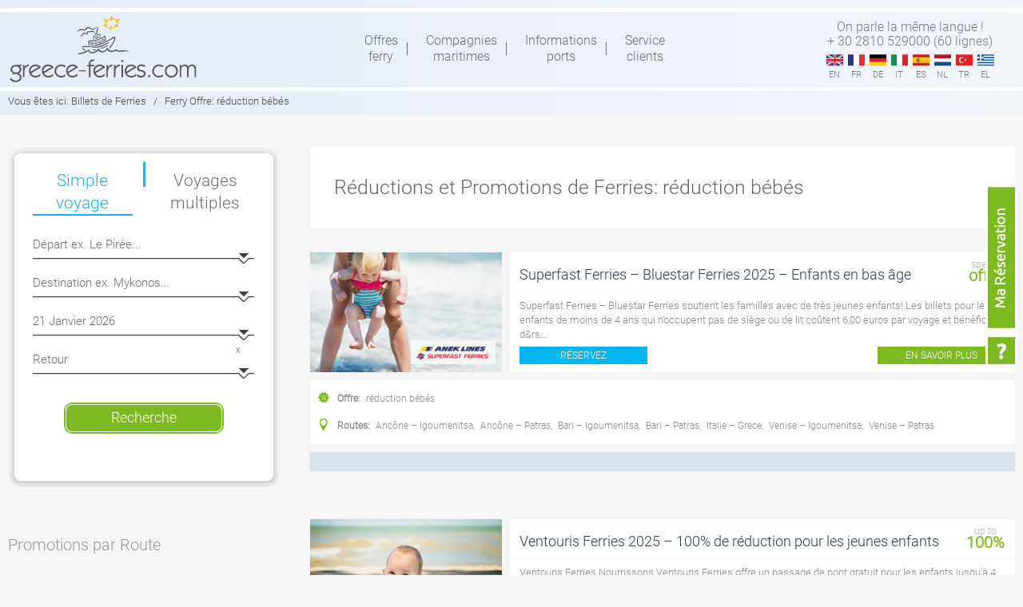

--- FILE ---
content_type: text/html; charset=UTF-8
request_url: https://www.greece-ferries.com/fr/tag/reduction-bebes/
body_size: 17123
content:

                                                                                <!DOCTYPE html>
<html lang="fr-FR">
<head >
<meta charset="UTF-8" />
<title>réduction bébés Archives - Greece-ferries</title><meta name="viewport" content="width=device-width, initial-scale=1" />
<link rel="alternate" hreflang="en-us" href="https://www.greece-ferries.com/tag/infants-offer/" />
<link rel="alternate" hreflang="fr-fr" href="https://www.greece-ferries.com/fr/tag/reduction-bebes/" />
<link rel="alternate" hreflang="de-de" href="https://www.greece-ferries.com/de/tag/kleinkinder/" />
<link rel="alternate" hreflang="it-it" href="https://www.greece-ferries.com/it/tag/sconto-bambini-piccoli/" />
<link rel="alternate" hreflang="es-es" href="https://www.greece-ferries.com/es/tag/descuento-infantil/" />
<link rel="alternate" hreflang="nl-nl" href="https://www.greece-ferries.com/nl/tag/kleine-kinderen/" />
<link rel="alternate" hreflang="tr" href="https://www.greece-ferries.com/tr/tag/bebek-indirimleri/" />
<link rel="alternate" hreflang="el" href="https://www.greece-ferries.com/el/tag/prosfora-gia-vrefi/" />

<!-- This site is optimized with the Yoast SEO plugin v9.2.1 - https://yoast.com/wordpress/plugins/seo/ -->
<link rel="canonical" href="https://www.greece-ferries.com/fr/tag/reduction-bebes/" />
<link rel="next" href="https://www.greece-ferries.com/fr/tag/reduction-bebes/page/2/" />
<!-- / Yoast SEO plugin. -->

<link rel='dns-prefetch' href='//maps.googleapis.com' />
<link rel='dns-prefetch' href='//s.w.org' />
<link rel="alternate" type="application/rss+xml" title="Greece-ferries &raquo; Flux" href="https://www.greece-ferries.com/fr/feed/" />
<link rel="alternate" type="application/rss+xml" title="Greece-ferries &raquo; Flux des commentaires" href="https://www.greece-ferries.com/fr/comments/feed/" />
<link rel="alternate" type="application/rss+xml" title="Greece-ferries &raquo; Flux de l’étiquette réduction bébés" href="https://www.greece-ferries.com/fr/tag/reduction-bebes/feed/" />
		<script type="text/javascript">
			window._wpemojiSettings = {"baseUrl":"https:\/\/s.w.org\/images\/core\/emoji\/11\/72x72\/","ext":".png","svgUrl":"https:\/\/s.w.org\/images\/core\/emoji\/11\/svg\/","svgExt":".svg","source":{"concatemoji":"https:\/\/www.greece-ferries.com\/wp-includes\/js\/wp-emoji-release.min.js?ver=4.9.8"}};
			!function(a,b,c){function d(a,b){var c=String.fromCharCode;l.clearRect(0,0,k.width,k.height),l.fillText(c.apply(this,a),0,0);var d=k.toDataURL();l.clearRect(0,0,k.width,k.height),l.fillText(c.apply(this,b),0,0);var e=k.toDataURL();return d===e}function e(a){var b;if(!l||!l.fillText)return!1;switch(l.textBaseline="top",l.font="600 32px Arial",a){case"flag":return!(b=d([55356,56826,55356,56819],[55356,56826,8203,55356,56819]))&&(b=d([55356,57332,56128,56423,56128,56418,56128,56421,56128,56430,56128,56423,56128,56447],[55356,57332,8203,56128,56423,8203,56128,56418,8203,56128,56421,8203,56128,56430,8203,56128,56423,8203,56128,56447]),!b);case"emoji":return b=d([55358,56760,9792,65039],[55358,56760,8203,9792,65039]),!b}return!1}function f(a){var c=b.createElement("script");c.src=a,c.defer=c.type="text/javascript",b.getElementsByTagName("head")[0].appendChild(c)}var g,h,i,j,k=b.createElement("canvas"),l=k.getContext&&k.getContext("2d");for(j=Array("flag","emoji"),c.supports={everything:!0,everythingExceptFlag:!0},i=0;i<j.length;i++)c.supports[j[i]]=e(j[i]),c.supports.everything=c.supports.everything&&c.supports[j[i]],"flag"!==j[i]&&(c.supports.everythingExceptFlag=c.supports.everythingExceptFlag&&c.supports[j[i]]);c.supports.everythingExceptFlag=c.supports.everythingExceptFlag&&!c.supports.flag,c.DOMReady=!1,c.readyCallback=function(){c.DOMReady=!0},c.supports.everything||(h=function(){c.readyCallback()},b.addEventListener?(b.addEventListener("DOMContentLoaded",h,!1),a.addEventListener("load",h,!1)):(a.attachEvent("onload",h),b.attachEvent("onreadystatechange",function(){"complete"===b.readyState&&c.readyCallback()})),g=c.source||{},g.concatemoji?f(g.concatemoji):g.wpemoji&&g.twemoji&&(f(g.twemoji),f(g.wpemoji)))}(window,document,window._wpemojiSettings);
		</script>
		<style type="text/css">
img.wp-smiley,
img.emoji {
	display: inline !important;
	border: none !important;
	box-shadow: none !important;
	height: 1em !important;
	width: 1em !important;
	margin: 0 .07em !important;
	vertical-align: -0.1em !important;
	background: none !important;
	padding: 0 !important;
}
</style>
<link rel='stylesheet' id='eco-port-maps-style-css'  href='https://www.greece-ferries.com/wp-content/plugins/eco_port_maps/css/style.css?ver=4.9.8' type='text/css' media='all' />
<link rel='stylesheet' id='jquery-ui-css-css'  href='https://www.greece-ferries.com/wp-content/themes/greece-ferries-new/css/jquery-ui-1.11.4.css?ver=4.9.8' type='text/css' media='all' />
<link rel='stylesheet' id='genesis-sample-theme-css'  href='https://www.greece-ferries.com/wp-content/themes/greece-ferries-new/style.css?ver=2.0.1' type='text/css' media='all' />
<link rel='stylesheet' id='sweet-alert-css-css'  href='https://www.greece-ferries.com/wp-content/plugins/Newsletter-Plugin/css/sweet-alert.css?ver=4.9.8' type='text/css' media='all' />
<link rel='stylesheet' id='eco_contact_form-css-css'  href='https://www.greece-ferries.com/wp-content/plugins/eco_GROUPS_contact_form/css/style.css?ver=4.9.8' type='text/css' media='all' />
<link rel='stylesheet' id='my-plugin-css'  href='https://www.greece-ferries.com/wp-content/plugins/eco_p2p/css/style.css?ver=4.9.8' type='text/css' media='all' />
<link rel='stylesheet' id='wpml-legacy-dropdown-0-css'  href='//www.greece-ferries.com/wp-content/plugins/sitepress-multilingual-cms/templates/language-switchers/legacy-dropdown/style.css?ver=1' type='text/css' media='all' />
<style id='wpml-legacy-dropdown-0-inline-css' type='text/css'>
.wpml-ls-sidebars-header-right{background-color:#eeeeee;}.wpml-ls-sidebars-header-right, .wpml-ls-sidebars-header-right .wpml-ls-sub-menu, .wpml-ls-sidebars-header-right a {border-color:#cdcdcd;}.wpml-ls-sidebars-header-right a {color:#444444;background-color:#ffffff;}.wpml-ls-sidebars-header-right a:hover,.wpml-ls-sidebars-header-right a:focus {color:#000000;background-color:#eeeeee;}.wpml-ls-sidebars-header-right .wpml-ls-current-language>a {color:#444444;background-color:#ffffff;}.wpml-ls-sidebars-header-right .wpml-ls-current-language:hover>a, .wpml-ls-sidebars-header-right .wpml-ls-current-language>a:focus {color:#000000;background-color:#eeeeee;}
.wpml-ls-statics-shortcode_actions{background-color:#eeeeee;}.wpml-ls-statics-shortcode_actions, .wpml-ls-statics-shortcode_actions .wpml-ls-sub-menu, .wpml-ls-statics-shortcode_actions a {border-color:#cdcdcd;}.wpml-ls-statics-shortcode_actions a {color:#444444;background-color:#ffffff;}.wpml-ls-statics-shortcode_actions a:hover,.wpml-ls-statics-shortcode_actions a:focus {color:#000000;background-color:#eeeeee;}.wpml-ls-statics-shortcode_actions .wpml-ls-current-language>a {color:#444444;background-color:#ffffff;}.wpml-ls-statics-shortcode_actions .wpml-ls-current-language:hover>a, .wpml-ls-statics-shortcode_actions .wpml-ls-current-language>a:focus {color:#000000;background-color:#eeeeee;}
</style>
<link rel='stylesheet' id='wpml-legacy-horizontal-list-0-css'  href='//www.greece-ferries.com/wp-content/plugins/sitepress-multilingual-cms/templates/language-switchers/legacy-list-horizontal/style.css?ver=1' type='text/css' media='all' />
<style id='wpml-legacy-horizontal-list-0-inline-css' type='text/css'>
.wpml-ls-statics-footer{background-color:#ffffff;}.wpml-ls-statics-footer, .wpml-ls-statics-footer .wpml-ls-sub-menu, .wpml-ls-statics-footer a {border-color:#cdcdcd;}.wpml-ls-statics-footer a {color:#444444;background-color:#ffffff;}.wpml-ls-statics-footer a:hover,.wpml-ls-statics-footer a:focus {color:#000000;background-color:#eeeeee;}.wpml-ls-statics-footer .wpml-ls-current-language>a {color:#444444;background-color:#ffffff;}.wpml-ls-statics-footer .wpml-ls-current-language:hover>a, .wpml-ls-statics-footer .wpml-ls-current-language>a:focus {color:#000000;background-color:#eeeeee;}
</style>
<script>if (document.location.protocol != "https:") {document.location = document.URL.replace(/^http:/i, "https:");}</script><script type='text/javascript' src='https://maps.googleapis.com/maps/api/js?key=AIzaSyCJzCXdoFvTjhPyB0XQgk1Gby0q1ObsuA4&#038;v=3.exp&#038;sensor=false&#038;libraries=places&#038;ver=latest'></script>
<script type='text/javascript' src='https://www.greece-ferries.com/wp-content/themes/greece-ferries-new/js/jquery-1.12.4.min.js'></script>
<script type='text/javascript' src='https://www.greece-ferries.com/wp-content/themes/greece-ferries-new/js/jquery-ui.min-1.11.4.js'></script>
<script type='text/javascript' src='https://www.greece-ferries.com/wp-content/plugins/Newsletter-Plugin/js/sweet-alert.js?ver=4.9.8'></script>
<script type='text/javascript' src='//www.greece-ferries.com/wp-content/plugins/sitepress-multilingual-cms/templates/language-switchers/legacy-dropdown/script.js?ver=1'></script>
<!--[if lt IE 9]>
<script type='text/javascript' src='https://www.greece-ferries.com/wp-content/themes/genesis/lib/js/html5shiv.min.js?ver=3.7.3'></script>
<![endif]-->
<link rel='https://api.w.org/' href='https://www.greece-ferries.com/fr/wp-json/' />
<link rel="EditURI" type="application/rsd+xml" title="RSD" href="https://www.greece-ferries.com/xmlrpc.php?rsd" />
<link rel="wlwmanifest" type="application/wlwmanifest+xml" href="https://www.greece-ferries.com/wp-includes/wlwmanifest.xml" /> 
<meta name="generator" content="WordPress 4.9.8" />
<meta name="generator" content="WPML ver:4.1.0 stt:39,1,4,3,13,27,2,55;" />
<!-- <meta name="NextGEN" version="3.1.0" /> -->
<link rel="icon" href="https://www.greece-ferries.com/wp-content/themes/greece-ferries-new/images/favicon.ico" />
<link rel="pingback" href="https://www.greece-ferries.com/xmlrpc.php" />
	<script language="javascript">
	    // (function(h,o,t,j,a,r){
		// 	h.hj=h.hj||function(){(h.hj.q=h.hj.q||[]).push(arguments)};
		// 	h._hjSettings={hjid:1074376,hjsv:6};
		// 	a=o.getElementsByTagName('head')[0];
		// 	r=o.createElement('script');r.async=1;
		// 	r.src=t+h._hjSettings.hjid+j+h._hjSettings.hjsv;
		// 	a.appendChild(r);
		// })(window,document,'https://static.hotjar.com/c/hotjar-','.js?sv=');

        jQuery(document).ready( function(){	
            jQuery('.language-list div span.mobile').click(function() {
			  jQuery('#show_languages').toggleClass('open-lang');										 
              jQuery('#show_languages').toggle();
			  
			  if (jQuery("#show_languages").is(":visible")) {
				 jQuery('.nav-primary').removeClass('open-nav');
				 //jQuery('.search-form').removeClass('open-nav');
			  }
			  
            });
			
			jQuery('.main-menu').click(function() {
			  jQuery('.nav-primary').toggleClass('open-nav');
			  
			  if (jQuery(".nav-primary").is(":visible")) {
				 jQuery('#show_languages').hide();
				 //jQuery('.search-form').removeClass('open-nav');
			  } 
            });
			
			jQuery('.searchboxicn').click(function() {
              jQuery('.search-form').toggleClass('open-nav');
			  
			  if (jQuery(".search-form").is(":visible")) {
				 jQuery('#show_languages').hide();
				 jQuery('.nav-primary').removeClass('open-nav');
			  }
            });
			
			jQuery('.compmenu').click(function() {
			  jQuery('#cssmenu').toggleClass('open-subnav');
			  var topvalue = jQuery(".content-sidebar-wrap .content").offset().top;
			  $("#cssmenu").css('top', topvalue);
            });
			
			jQuery('.supportmenu').click(function() {
			  jQuery('.menu-secondary').toggleClass('open-supportmenu');
			  var topvalue = jQuery(".content-sidebar-wrap .content").offset().top;
			  $(".menu-secondary").css('top', topvalue);
            });
			
        });
		
    </script> 
<script type="text/javascript">
  (function(i,s,o,g,r,a,m){i['GoogleAnalyticsObject']=r;i[r]=i[r]||function(){
  (i[r].q=i[r].q||[]).push(arguments)},i[r].l=1*new Date();a=s.createElement(o),
  m=s.getElementsByTagName(o)[0];a.async=1;a.src=g;m.parentNode.insertBefore(a,m)
  })(window,document,'script','https://www.google-analytics.com/analytics.js','ga');


  ga('create', 'UA-3222178-1', 'auto');
  ga('send', 'pageview');
</script>

<link rel='stylesheet' id='dkb_css-css'  href='https://www.greece-ferries.com/wp-content/plugins/Diaxeirisi_kratisis_Button_fixed/css/css.css?ver=4.9.8' type='text/css' media='all' />
<link rel='stylesheet' id='bf-bootstrap-css-css'  href='https://www.greece-ferries.com/wp-content/plugins/Eco_Booking_Form/assets/css/bootstrap.min.css?ver=4.9.8' type='text/css' media='all' />
<link rel='stylesheet' id='bf-style-css-css'  href='https://www.greece-ferries.com/wp-content/plugins/Eco_Booking_Form/assets/css/style.css?ver=4.9.8' type='text/css' media='all' />
<link rel='stylesheet' id='bf-jquery-css-css'  href='https://www.greece-ferries.com/wp-content/plugins/Eco_Booking_Form/assets/css/jquery.css?ver=4.9.8' type='text/css' media='all' />
</head>
<body data-rsssl=1 class="archive tag tag-reduction-bebes tag-480 sidebar-content" itemscope itemtype="http://schema.org/WebPage"><div class="site-container"><header class="site-header" itemscope itemtype="http://schema.org/WPHeader"><div class="top-line"></div><div class="mainmenu"><div class="wrap"><div class="logo">				<a href="https://www.greece-ferries.com/fr/" title="Greece-ferries"><img src="https://www.greece-ferries.com/wp-content/themes/greece-ferries-new/images/logo-greece-ferries.png" border="0" /></a>
				<!-- <a href="https://www.greece-ferries.com/fr/" title="Greece-ferries"><img src="https://www.greece-ferries.com/wp-content/themes/greece-ferries-new/images/greece-ferries-christmas-logo.png" border="0" /></a> -->
				</div><div class="mainnav"><div class="main-menu"></div><nav class="nav-primary" itemscope itemtype="http://schema.org/SiteNavigationElement"><ul id="menu-main-menu-fr" class="menu genesis-nav-menu menu-primary"><li id="menu-item-7078" class="menu-item menu-item-type-post_type menu-item-object-page menu-item-7078"><a href="https://www.greece-ferries.com/fr/offres/" itemprop="url"><span itemprop="name">Offres <br/>ferry</span></a></li>
<li id="menu-item-184" class="menu-item menu-item-type-post_type menu-item-object-page menu-item-184"><a href="https://www.greece-ferries.com/fr/compagnies-ferry/" itemprop="url"><span itemprop="name">Compagnies <br/>maritimes</span></a></li>
<li id="menu-item-8176" class="menu-item menu-item-type-post_type menu-item-object-page menu-item-8176"><a href="https://www.greece-ferries.com/fr/ports/" itemprop="url"><span itemprop="name">Informations <br/>ports</span></a></li>
<li id="menu-item-10388" class="menu-item menu-item-type-post_type menu-item-object-page menu-item-10388"><a href="https://www.greece-ferries.com/fr/menu-aide/" itemprop="url"><span itemprop="name">Service <br/>clients</span></a></li>
<li id="menu-item-7301" class="reservationmenu menu-item menu-item-type-post_type menu-item-object-page menu-item-7301"><a href="https://www.greece-ferries.com/fr/ma-reservation/" itemprop="url"><span itemprop="name">Ma réservation</span></a></li>
</ul></nav></div><div class="top-menu"><div class="language-list"><p>On parle la même langue ! <br/>+ 30 2810 529000 (60 lignes)</p><div><span class="mobile">fr</span></div><ul id="show_languages"><li><a href="https://www.greece-ferries.com/tag/infants-offer/" class="flags en"><span class="desktop">en</span><span class="mobile">English</span></a></li><li><a href="https://www.greece-ferries.com/fr/tag/reduction-bebes/" class="flags fr"><span class="desktop">fr</span><span class="mobile">Français</span></a></li><li><a href="https://www.greece-ferries.com/de/tag/kleinkinder/" class="flags de"><span class="desktop">de</span><span class="mobile">Deutsch</span></a></li><li><a href="https://www.greece-ferries.com/it/tag/sconto-bambini-piccoli/" class="flags it"><span class="desktop">it</span><span class="mobile">Italiano</span></a></li><li><a href="https://www.greece-ferries.com/es/tag/descuento-infantil/" class="flags es"><span class="desktop">es</span><span class="mobile">Español</span></a></li><li><a href="https://www.greece-ferries.com/nl/tag/kleine-kinderen/" class="flags nl"><span class="desktop">nl</span><span class="mobile">Nederlands</span></a></li><li><a href="https://www.greece-ferries.com/tr/tag/bebek-indirimleri/" class="flags tr"><span class="desktop">tr</span><span class="mobile">Türkçe</span></a></li><li><a href="https://www.greece-ferries.com/el/tag/prosfora-gia-vrefi/" class="flags el"><span class="desktop">el</span><span class="mobile">Ελληνικα</span></a></li></ul></div></div></div></div></header><div class="site-inner"><div class="breadcrumb"><div class="wrap"><span>Vous êtes ici:</span> <span class="breadcrumb-link-wrap" itemprop="itemListElement" itemscope itemtype="http://schema.org/ListItem"><a href="https://www.greece-ferries.com/fr/" itemprop="item"><span itemprop="name">Billets de Ferries</span></a></span> <span class="sep">/</span> <span>Ferry Offre:</span> réduction bébés</div></div><div class="content-sidebar-wrap"><div class="wrap"><main class="content"><h1 class="whitebox">Réductions et Promotions de Ferries: réduction bébés</h1>            <div class="offerbox">
                
                <div class="row">
                    <div class="image">
                    	<img src="https://www.greece-ferries.com/wp-content/uploads/anek-superfast-infants.jpg" border="0" />
                        <div class="company"><a href="https://www.greece-ferries.com/companies/anek-superfast/"><img src="https://www.greece-ferries.com/wp-content/uploads/anek-superfast1.jpg" width="143" height="24" /></a></div>
                                            </div>
                    <div class="contentbox">
                        <div class="titlebox">
                            <div class="title"><a href="https://www.greece-ferries.com/fr/offres/anek-superfast-nourisson-et-jeunes-enfants/">Superfast Ferries &#8211; Bluestar Ferries 2025 &#8211; Enfants en bas âge</a></div>
                            <div class="tag">special <font>offer</font></div>
                        </div>
                        <div class="txtbox">
                            <p>Superfast Ferries &#8211; Bluestar Ferries soutient les familles avec de très jeunes enfants! Les billets pour les enfants de moins de 4 ans qui n&rsquo;occupent pas de siège ou de lit coûtent 6,00 euros par voyage et bénéficient d&rs...</p>
                        </div>
                        <div class="buttonsbox">
                        <a class="book" href="https://booking.ferries-booking.com/index.php?lang=fr" target="_blank" lang="fr">Réservez</a>                            <a class="more" href="https://www.greece-ferries.com/fr/offres/anek-superfast-nourisson-et-jeunes-enfants/" lang="">en savoir plus</a>
                        </div>
                    </div>
                </div>
                
                <div class="tagsbox">
                    <div class="offers"><strong>Offre:</strong> <a href="https://www.greece-ferries.com/fr/tag/reduction-bebes/" rel="tag">réduction bébés</a></div>
                    <div class="routes"><strong>Routes:</strong> <a href="https://www.greece-ferries.com/fr/category/offres/italie-grece/ancone-igoumenitsa/" rel="category tag">Ancône – Igoumenitsa</a>, <a href="https://www.greece-ferries.com/fr/category/offres/italie-grece/ancone-patras/" rel="category tag">Ancône – Patras</a>, <a href="https://www.greece-ferries.com/fr/category/offres/italie-grece/bari-igoumenitsa-routes/" rel="category tag">Bari – Igoumenitsa</a>, <a href="https://www.greece-ferries.com/fr/category/offres/italie-grece/bari-patras-routes/" rel="category tag">Bari – Patras</a>, <a href="https://www.greece-ferries.com/fr/category/offres/italie-grece/" rel="category tag">Italie – Grece</a>, <a href="https://www.greece-ferries.com/fr/category/offres/italie-grece/venise-igoumenitsa/" rel="category tag">Venise – Igoumenitsa</a>, <a href="https://www.greece-ferries.com/fr/category/offres/italie-grece/venise-patras/" rel="category tag">Venise – Patras</a></div>
                </div>
                
                <div class="socialsbox">    <span class="st_facebook_hcount" st_title='Superfast Ferries &#8211; Bluestar Ferries 2025 &#8211; Enfants en bas âge' st_url='https://www.greece-ferries.com/fr/offres/anek-superfast-nourisson-et-jeunes-enfants/' displayText="Share"></span>
    <span class="st_twitter_hcount" st_title='Superfast Ferries &#8211; Bluestar Ferries 2025 &#8211; Enfants en bas âge' st_url='https://www.greece-ferries.com/fr/offres/anek-superfast-nourisson-et-jeunes-enfants/' displayText="Tweet"></span>
    <span class="st_plusone_hcount" st_title='Superfast Ferries &#8211; Bluestar Ferries 2025 &#8211; Enfants en bas âge' st_url='https://www.greece-ferries.com/fr/offres/anek-superfast-nourisson-et-jeunes-enfants/' displayText="Google +1"></span>
    <span class="st_email_hcount" st_title='Superfast Ferries &#8211; Bluestar Ferries 2025 &#8211; Enfants en bas âge' st_url='https://www.greece-ferries.com/fr/offres/anek-superfast-nourisson-et-jeunes-enfants/' displayText="Email"></span>
    </div>                
            </div>
            
                        <div class="offerbox">
                
                <div class="row">
                    <div class="image">
                    	<img src="https://www.greece-ferries.com/wp-content/uploads/infant-offer-4.jpg" border="0" />
                        <div class="company"><a href="https://www.greece-ferries.com/companies/ventouris-ferries/"><img src="https://www.greece-ferries.com/wp-content/uploads/ventouris-ferries.jpg" width="143" height="24" /></a></div>
                                            </div>
                    <div class="contentbox">
                        <div class="titlebox">
                            <div class="title"><a href="https://www.greece-ferries.com/fr/offres/ventouris-ferries-nourrissons/">Ventouris Ferries 2025 &#8211; 100% de réduction pour les jeunes enfants</a></div>
                            <div class="tag">up to <font>100%</font></div>
                        </div>
                        <div class="txtbox">
                            <p>Ventouris Ferries Nourrissons Ventouris Ferries offre un passage de pont gratuit pour les enfants jusqu&rsquo;à 4 ans. Les nourrissons accompagnent leurs parents dans la catégorie qu&rsquo;ils réservent. Réservez mai...</p>
                        </div>
                        <div class="buttonsbox">
                        <a class="book" href="https://booking.ferries-booking.com/index.php?lang=fr" target="_blank" lang="fr">Réservez</a>                            <a class="more" href="https://www.greece-ferries.com/fr/offres/ventouris-ferries-nourrissons/" lang="">en savoir plus</a>
                        </div>
                    </div>
                </div>
                
                <div class="tagsbox">
                    <div class="offers"><strong>Offre:</strong> <a href="https://www.greece-ferries.com/fr/tag/reduction-bebes/" rel="tag">réduction bébés</a></div>
                    <div class="routes"><strong>Routes:</strong> <a href="https://www.greece-ferries.com/fr/category/offres/italie-grece/bari-cephalonie/" rel="category tag">Bari – Cephalonie</a>, <a href="https://www.greece-ferries.com/fr/category/offres/italie-grece/bari-corfou/" rel="category tag">Bari – Corfou</a>, <a href="https://www.greece-ferries.com/fr/category/offres/italie-grece/bari-igoumenitsa-routes/" rel="category tag">Bari – Igoumenitsa</a>, <a href="https://www.greece-ferries.com/fr/category/offres/italie-grece/bari-zakynthos-routes/" rel="category tag">Bari – Zakynthos</a></div>
                </div>
                
                <div class="socialsbox">    <span class="st_facebook_hcount" st_title='Ventouris Ferries 2025 &#8211; 100% de réduction pour les jeunes enfants' st_url='https://www.greece-ferries.com/fr/offres/ventouris-ferries-nourrissons/' displayText="Share"></span>
    <span class="st_twitter_hcount" st_title='Ventouris Ferries 2025 &#8211; 100% de réduction pour les jeunes enfants' st_url='https://www.greece-ferries.com/fr/offres/ventouris-ferries-nourrissons/' displayText="Tweet"></span>
    <span class="st_plusone_hcount" st_title='Ventouris Ferries 2025 &#8211; 100% de réduction pour les jeunes enfants' st_url='https://www.greece-ferries.com/fr/offres/ventouris-ferries-nourrissons/' displayText="Google +1"></span>
    <span class="st_email_hcount" st_title='Ventouris Ferries 2025 &#8211; 100% de réduction pour les jeunes enfants' st_url='https://www.greece-ferries.com/fr/offres/ventouris-ferries-nourrissons/' displayText="Email"></span>
    </div>                
            </div>
            
                        <div class="offerbox">
                
                <div class="row">
                    <div class="image">
                    	<img src="https://www.greece-ferries.com/wp-content/uploads/european-infants-discount.jpg" border="0" />
                        <div class="company"><a href="https://www.greece-ferries.com/companies/european-seaways/"><img src="https://www.greece-ferries.com/wp-content/uploads/european-seaways.jpg" width="143" height="24" /></a></div>
                        <div class="expired"></div>                    </div>
                    <div class="contentbox">
                        <div class="titlebox">
                            <div class="title"><a href="https://www.greece-ferries.com/fr/offres/european-seaways-2018-reduction-jeune-enfant/">European Seaways 2018 &#8211; Réduction jeune enfant</a><font>Offre Expirée</font></div>
                            <div class="tag">up to <font>100%</font></div>
                        </div>
                        <div class="txtbox">
                            <p>Réduction jeune enfant European Seaways Les enfants de moins de 4 ans voyagent gratuitement dans la catégorie Deck avec European Seaways! Réservez ma...</p>
                        </div>
                        <div class="buttonsbox">
                                                    <a class="more" href="https://www.greece-ferries.com/fr/offres/european-seaways-2018-reduction-jeune-enfant/" lang="">en savoir plus</a>
                        </div>
                    </div>
                </div>
                
                <div class="tagsbox">
                    <div class="offers"><strong>Offre:</strong> <a href="https://www.greece-ferries.com/fr/tag/reduction-bebes/" rel="tag">réduction bébés</a></div>
                    <div class="routes"><strong>Routes:</strong> <a href="https://www.greece-ferries.com/fr/category/offres/italie-grece/brindisi-cephalonie/" rel="category tag">Brindisi – Céphalonie</a>, <a href="https://www.greece-ferries.com/fr/category/offres/italie-grece/brindisi-corfou/" rel="category tag">Brindisi – Corfou</a>, <a href="https://www.greece-ferries.com/fr/category/offres/italie-grece/brindisi-igoumenitsa-routes/" rel="category tag">Brindisi – Igoumenitsa</a>, <a href="https://www.greece-ferries.com/fr/category/offres/italie-grece/brindisi-zakynthos-routes/" rel="category tag">Brindisi – Zakynthos</a></div>
                </div>
                
                                
            </div>
            
                        <div class="offerbox">
                
                <div class="row">
                    <div class="image">
                    	<img src="https://www.greece-ferries.com/wp-content/uploads/anek-superfast-infants.jpg" border="0" />
                        <div class="company"><a href="https://www.greece-ferries.com/companies/anek-superfast/"><img src="https://www.greece-ferries.com/wp-content/uploads/anek-superfast1.jpg" width="143" height="24" /></a></div>
                        <div class="expired"></div>                    </div>
                    <div class="contentbox">
                        <div class="titlebox">
                            <div class="title"><a href="https://www.greece-ferries.com/fr/offres/anek-superfast-2017-nourisson-et-jeunes-enfants/">Anek-Superfast 2017 – Nourisson et jeunes enfants</a><font>Offre Expirée</font></div>
                            <div class="tag">special <font>offer</font></div>
                        </div>
                        <div class="txtbox">
                            <p>ANSF soutien les familles avec de jeunes enfants ! Les billets des enfants de moins de 5 ans en catégorie pont coûtent seulement 5.50euros par traversée et ils profitent de 50% de réduction pour toute les autres catégories de billets. Avec...</p>
                        </div>
                        <div class="buttonsbox">
                                                    <a class="more" href="https://www.greece-ferries.com/fr/offres/anek-superfast-2017-nourisson-et-jeunes-enfants/" lang="">en savoir plus</a>
                        </div>
                    </div>
                </div>
                
                <div class="tagsbox">
                    <div class="offers"><strong>Offre:</strong> <a href="https://www.greece-ferries.com/fr/tag/reduction-bebes/" rel="tag">réduction bébés</a></div>
                    <div class="routes"><strong>Routes:</strong> <a href="https://www.greece-ferries.com/fr/category/offres/italie-grece/ancone-igoumenitsa/" rel="category tag">Ancône – Igoumenitsa</a>, <a href="https://www.greece-ferries.com/fr/category/offres/italie-grece/ancone-patras/" rel="category tag">Ancône – Patras</a>, <a href="https://www.greece-ferries.com/fr/category/offres/italie-grece/bari-igoumenitsa-routes/" rel="category tag">Bari – Igoumenitsa</a>, <a href="https://www.greece-ferries.com/fr/category/offres/italie-grece/bari-patras-routes/" rel="category tag">Bari – Patras</a>, <a href="https://www.greece-ferries.com/fr/category/offres/italie-grece/" rel="category tag">Italie – Grece</a>, <a href="https://www.greece-ferries.com/fr/category/offres/italie-grece/venise-igoumenitsa/" rel="category tag">Venise – Igoumenitsa</a>, <a href="https://www.greece-ferries.com/fr/category/offres/italie-grece/venise-patras/" rel="category tag">Venise – Patras</a></div>
                </div>
                
                                
            </div>
            
            <div class="archive-pagination pagination"><ul><li class="active"  aria-label="Current page"><a href="https://www.greece-ferries.com/fr/tag/reduction-bebes/">1</a></li>
<li><a href="https://www.greece-ferries.com/fr/tag/reduction-bebes/page/2/">2</a></li>
<li class="pagination-next"><a href="https://www.greece-ferries.com/fr/tag/reduction-bebes/page/2/" >Next Page &#x000BB;</a></li>
</ul></div>
<script language="javascript">
	//jQuery(document).ready(function(){
		//Get the company details
		//getCompanyDetails('MIN','EN');
	
		function getCompanyDetails(comp,lang) {
			jQuery('#CompanyDetails').html('<img src="/wp-content/plugins/eco_p2p/images/ajax-loader.gif" class="loader" />');
			RequestCompanyDetails(comp,lang,'CompanyDetails');
		}
		
		function SuccessCompanyDetails(data,status) {
			jQuery("#CompanyDetails").html(data);
			jQuery("#CompanyDetails").find("script").each(function(i) {
                   eval(jQuery(this).text());
             });
		}
		
		function RequestCompanyDetails(comp,lang,shortcode) {
			jQuery.ajax({
				url: "/wp-content/plugins/eco_p2p/eco_get_p2pComments.php",
				evalScripts:true,
				dataType: "html",
				contentType: "application/x-www-form-urlencoded; charset=UTF-8",
				data: {
					 comp: comp,
					 lang: lang,
					 shortcode: shortcode
				},
				success :function (data, status) {
					SuccessCompanyDetails(data, status);
				},
				error: function (request, status, error) {
					alert(request.error);
					alert('Something is wrong! Please try again later..');
				}
			}); 
		}; 
				
	//});
</script>

    <div id="CompanyDetails"></div>  

</main><aside class="sidebar sidebar-primary widget-area" role="complementary" aria-label="Primary Sidebar" itemscope itemtype="http://schema.org/WPSideBar"><div class="verticalform"><div id='topbutton' class=' d-md-none d-block'><button id='myreservation'>Ma Réservation</button></div><div class='bookingForm main'>		<!-- <div class='header-promo'>
			<img class="promo-img" alt="Early Booking - Ferries Greece" title="Early booking - Ferries Greece" src='https://www.greece-ferries.com/wp-content/themes/greece-ferries-new/images/2020-golden-icon.png'>
			<h2 class='promo-title'>EARLY BOOKING !</h2>
			<img class='fifty-badge' src='https://www.greece-ferries.com/wp-content/themes/greece-ferries-new/images/fifty_badge_FR.png'>
		</div> -->
		<div class="row justify-content-center">
			<div class="col-md-5 fixed-l">
				<div class="left-box info-box">
					<div class="row left-box-row ">
						<div class="col-10 pr-0 pl-5 my-5">
							<p class="text-center">En trois étapes, <br/>finalisez votre voyage !</p>

							<div id="type-port" class="d-none typewriter panel">Ecrivez ou sélectionnez le port dans la liste.</div>
							<div id="type-date" class="d-none typewriter panel">Choisissez votre date de voyage.</div>

							<div id="type-steps" class="steps ml-auto mr-auto panel">
								<div class="step ml-4"><span class="step1"></span>Recherche des bateaux</div>
								<div class="step ml-4"><span class="step2"></span>Disponibilité et Prix</div>
								<div class="step ml-4"><span class="step3"></span>Réservation</div>
							</div>

							<div class="gfc-logo ml-auto">56 years ferry services by</div>
							<div class="form-arrow"></div>
						</div>
						<div class="col-2">
							<div class="blue-bar"></div>
						</div>
					</div>
				</div>
			</div>

			<div class="col-md-6 fixed-r">
				<div class="formtilte">Horaires des bateaux, Offres <br/>Disponibilité et prix <br/>Réservation en ligne</div>
				<div class="right-box form-box">
					<form id="ferriesform" target="_blank" method="post" name="ferriesform" lang="fr">
						<input type="hidden" value="" name="searchFerries" id="searchFerries" />	
						<input name="h_lang" id="h_lang" value="fr-FR" type="hidden">
						<input name="h_routes" id="h_routes" value="1" type="hidden">


						<div class="tab-wrap mx-auto">
							<input type="radio" name="tabs" id="tab1" value="simple" class="tabradio" checked>
							<div class="tab-label-content" id="tab1-content">
								<label for="tab1" class="left">Simple <br/>voyage</label>
								<div class="tab-content">

									<div class="form-row form-group">
										<input id="dep_1b" name="dep_1b" class="departure-info" data-trip="-" type="text" onblur="this.placeholder='Départ ex. Le Pirée...'" autocomplete="off" placeholder="Départ ex. Le Pirée...">
									</div>

									<div class="form-row form-group">
										<input id="arr_1b" name="arr_1b" class="destination-info" data-trip="-" type="text" onblur="this.placeholder='Destination ex. Mykonos...'" autocomplete="off" placeholder="Destination ex. Mykonos...">
									</div>

									<div class="form-row form-group">
										<div class="split date-wrap">
											<input id="date_1b" name="date_1b" class="date-info" data-trip="-" type="text" onfocus="this.placeholder=''" onblur="this.placeholder='Départ'" readonly="readonly" placeholder="Départ">
										</div>
										<div class="split date-wrap">
											<span id="clearDate" class="clearDate">x</span>
											<input id="date_2b" name="date_2b" class="date-info" data-trip="-" type="text" onfocus="this.placeholder=''" onblur="this.placeholder='Retour'" readonly="readonly" placeholder="Retour">
										</div>
									</div>

									<div class="text-right mt-6">
										<button class="btn form-search-btn main" type="button">Recherche</button>
									</div>

								</div>
							</div>

							<span class="tab-seperator">|</span>
							<input type="radio" name="tabs" id="tab2" value="multi" class="tabradio mr-auto">
							
							<div class="tab-label-content" id="tab2-content">
								<label for="tab2" class="right">Voyages <br/>multiples</label>
								<div class="tab-content">

									<div id="route_1" class="form-route-group">
										<p>1er trajet</p>
										<div class="form-row form-group">
											<div class="split">
												<input id="dep_1" name="dep_1" class="departure-info" data-trip="-"  type="text" onblur="this.placeholder='Départ de...'" autocomplete="off" placeholder="Départ de...">
											</div>
											<div class="split date-wrap">
												<input id="date_1" name="date_1" class="date-info" data-trip="-" type="text" onfocus="this.placeholder=''" onblur="this.placeholder='Date'" readonly="readonly" placeholder="Date">
											</div>
										</div>

										<div class="form-row form-group">
											<div class="split">
												<input id="arr_1" name="arr_1" class="destination-info" data-trip="-" type="text" onblur="this.placeholder='Destination'" autocomplete="off" placeholder="Destination">
											</div>
										</div>
									</div>

									<div id="route_2" class="form-route-group">
										<p>2ième trajet</p>
										<div class="form-row form-group">
											<div class="split">
												<input id="dep_2" name="dep_2" class="departure-info" data-trip="-" type="text" onblur="this.placeholder='Départ de...'" autocomplete="off" placeholder="Départ de...">
											</div>
											<div class="split date-wrap">
												<input id="date_2" name="date_2" class="date-info" data-trip="-" type="text" onfocus="this.placeholder=''" onblur="this.placeholder='Date'" readonly="readonly" placeholder="Date">
											</div>
										</div>

										<div class="form-row form-group">
											<div class="split">
												<input id="arr_2" name="arr_2" class="destination-info" data-trip="-" type="text" onblur="this.placeholder='Destination'" autocomplete="off" placeholder="Destination">
											</div>
										</div>
									</div>

									<div id="route_3" class="form-route-group d-none">
										<p>3ième trajet</p>
										<div class="form-row form-group">
											<div class="split">
												<input id="dep_3" name="dep_3" class="departure-info" data-trip="-" type="text" onblur="this.placeholder='Départ de...'" autocomplete="off" placeholder="Départ de...">
											</div>
											<div class="split date-wrap">
												<input id="date_3" name="date_3" class="date-info" data-trip="-" type="text" onfocus="this.placeholder=''" onblur="this.placeholder='Date'" readonly="readonly" placeholder="Date">
											</div>
										</div>

										<div class="form-row form-group">
											<div class="split">
												<input id="arr_3" name="arr_3" class="destination-info" data-trip="-" type="text" onblur="this.placeholder='Destination'" autocomplete="off" placeholder="Destination">
											</div>
										</div>
									</div>

									<div id="route_4" class="form-route-group d-none">
										<p>4ième trajet</p>
										<div class="form-row form-group">
											<div class="split">
												<input id="dep_4" name="dep_4" class="departure-info" data-trip="-" type="text" onblur="this.placeholder='Départ de...'" autocomplete="off" placeholder="Départ de...">
											</div>
											<div class="split date-wrap">
												<input id="date_4" name="date_4" class="date-info" data-trip="-" type="text" onfocus="this.placeholder=''" onblur="this.placeholder='Date'" readonly="readonly" placeholder="Date">
											</div>
										</div>

										<div class="form-row form-group">
											<div class="split">
												<input id="arr_4" name="arr_4" class="destination-info" data-trip="-" type="text" onblur="this.placeholder='Destination'" autocomplete="off" placeholder="Destination">
											</div>
										</div>
									</div>

									<div class="form-route-btns">
										<div class="route-btn add">+</div>
										<span class="route-btn-txt">Ajouter - annuler <br/>ITINERAIRE</span>
										<div class="route-btn remove">-</div>
									</div>

									<div class="text-right mt-5">
										<button class="btn form-search-btn main" type="button">Recherche</button>
									</div>
								
								</div>
							</div>
					</form>
					</div>
				</div>

			</div>

		</div>

			<script>
		$(document).ready(function(){


			$(".form-search-btn.main").click(function() {
				return validateForm();
			});

			function validateForm() {
				$routes = parseInt($('#h_routes').val());
				$errorHtml = "";
				$hasErrors = false;
					
				$selTrip = $('input[name="tabs"]:checked', '#ferriesform').val();

				if ($selTrip == "simple"){
					if ($("#dep_1b").val() == "" || ($("#dep_1b").val()).indexOf("introuvable") !== -1 ){
						$errorHtml += "<li>Choisir le port de départ.</li>";
						$hasErrors = true;
					}

					if ($("#arr_1b").val() == "" || ($("#arr_1b").val()).indexOf("introuvable") !== -1 ){
						$errorHtml += "<li>Choisir le port d’arrivée.</li>";
						$hasErrors = true;
					}

					if ($("#date_1b").val() == ""){
						$errorHtml += "<li>Choisir la date de départ.</li>";
						$hasErrors = true;
					}
					
					if ($routes == 2 && $("#date_2b").val() == ""){
						$errorHtml += "<li>Choisir la date de retour.</li>";
						$hasErrors = true;
					}

				}else{
					for ($i=1; $i<=$routes; $i++) {
						if ($("#dep_"+$i).val() == "" || ($("#dep_"+$i).val()).indexOf("introuvable") !== -1 ){
							if ("FR" == "TR"){
								$errorHtml += "<li>"+$i+". Sélectionner le départ pour la traversée </li>";
							}else if("FR" == "DE"){
								$errorHtml += "<li>Sélectionner le départ pour la traversée "+$i+" aus.</li>";
							}else{
								$errorHtml += "<li>Sélectionner le départ pour la traversée "+$i+".</li>";
							}
							
							$hasErrors = true;
						}

						if ($("#arr_"+$i).val() == "" || ($("#arr_"+$i).val()).indexOf("introuvable") !== -1 ){
							if ("FR" == "TR"){
								$errorHtml += "<li>"+$i+". Sélectionner la destination pour la traversée </li>";
							}else if("FR" == "DE"){
								$errorHtml += "<li>Sélectionner la destination pour la traversée "+$i+" aus.</li>";
							}else{
								$errorHtml += "<li>Sélectionner la destination pour la traversée "+$i+".</li>";
							}
							
							$hasErrors = true;
						}
						
						if ($("#date_"+$i).val() == ""){
							if ("FR" == "TR"){
								$errorHtml += "<li>"+$i+". Sélectionner la date de la traversée </li>";
							}else if("FR" == "DE"){
								$errorHtml += "<li>Sélectionner la date de la traversée "+$i+" aus.</li>";
							}else{
								$errorHtml += "<li>Sélectionner la date de la traversée "+$i+".</li>";
							}
							
							$hasErrors = true;
						}
					}
				}

				
				if ($hasErrors){
					$("#errorMsg").html($errorHtml);
					$("#errorModal").modal("show");
					return false;
				}else{
					formdestination('ferriesform');
					return true;
				}
				
			}

			function formdestination(form){
				var w = $(window).width(); 
				if(w > 480) {  
					version = "desktop";
					Device = 4;
				}
				else{
					version = "mobile";
					Device = 10;
				}
				
				var routesNum = parseInt($('#h_routes').val());
				
				if($('#tab1').is(':checked')) { 
					var route_dep_1 = ($('#dep_1b').attr('data-trip')).split(':');
					var route_arr_1 = ($('#arr_1b').attr('data-trip')).split(':');
					var route_dep_date_1 = $('#date_1b').attr('data-trip');

					var route_dep_2 = ($('#arr_1b').attr('data-trip')).split(':');
					var route_arr_2 = ($('#dep_1b').attr('data-trip')).split(':');
					var route_arr_date_1 = $('#date_2b').attr('data-trip');
				}else{
					var route_dep_1 = ($('#dep_1').attr('data-trip')).split(':');
					var route_arr_1 = ($('#arr_1').attr('data-trip')).split(':');
					var route_dep_date_1 = $('#date_1').attr('data-trip');

					var route_dep_2 = ($('#dep_2').attr('data-trip')).split(':');
					var route_arr_2 = ($('#arr_2').attr('data-trip')).split(':');
					var route_arr_date_1 = $('#date_2').attr('data-trip');
				}		
				
				var route_dep_3 = ($('#dep_3').attr('data-trip')).split(':');
				var route_arr_3 = ($('#arr_3').attr('data-trip')).split(':');
				var route_dep_date_3 = $('#date_3').attr('data-trip');

				var route_dep_4 = ($('#dep_4').attr('data-trip')).split(':');
				var route_arr_4 = ($('#arr_4').attr('data-trip')).split(':');
				var route_dep_date_4 = $('#date_4').attr('data-trip');

				
				if(routesNum == 2){
					var formDataTickets = { 
											device: Device, 
											siteUrl: "https://www.greece-ferries.com", 
											referer: "", 
											routes: [{ 
												fromPortCode: route_dep_1[0], 
												fromPortName: route_dep_1[1], 
												fromCountryCode: route_dep_1[2], 
												toPortCode: route_arr_1[0], 
												toPortName: route_arr_1[1], 
												toCountryCode: route_arr_1[2],
												travelDate: route_dep_date_1
											},{
												fromPortCode: route_dep_2[0], 
												fromPortName: route_dep_2[1], 
												fromCountryCode: route_dep_2[2], 
												toPortCode: route_arr_2[0], 
												toPortName: route_arr_2[1], 
												toCountryCode: route_arr_2[2],
												travelDate: route_arr_date_1
											}]
										}		
					}else if(routesNum == 3){
	
						var formDataTickets = { 

												device: Device, 
												siteUrl: "https://www.greece-ferries.com", 
												referer: "", 
												routes: [{ 
													fromPortCode: route_dep_1[0], 
													fromPortName: route_dep_1[1], 
													fromCountryCode: route_dep_1[2], 
													toPortCode: route_arr_1[0], 
													toPortName: route_arr_1[1], 
													toCountryCode: route_arr_1[2],
													travelDate: route_dep_date_1
												},{
													fromPortCode: route_dep_2[0], 
													fromPortName: route_dep_2[1], 
													fromCountryCode: route_dep_2[2], 
													toPortCode: route_arr_2[0], 
													toPortName: route_arr_2[1], 
													toCountryCode: route_arr_2[2],
													travelDate: route_arr_date_1
												},{
													fromPortCode: route_dep_3[0], 
													fromPortName: route_dep_3[1], 
													fromCountryCode: route_dep_3[2], 
													toPortCode: route_arr_3[0], 
													toPortName: route_arr_3[1], 
													toCountryCode: route_arr_3[2], 
													travelDate: route_dep_date_3
												}]
											}
						
					}else if(routesNum == 4){
						
						var formDataTickets = { 
												device: Device, 
												siteUrl: "https://www.greece-ferries.com", 
												referer: "", 
												routes: [{ 
													fromPortCode: route_dep_1[0], 
													fromPortName: route_dep_1[1], 
													fromCountryCode: route_dep_1[2], 
													toPortCode: route_arr_1[0], 
													toPortName: route_arr_1[1], 
													toCountryCode: route_arr_1[2],
													travelDate: route_dep_date_1
												},{
													fromPortCode: route_dep_2[0], 
													fromPortName: route_dep_2[1], 
													fromCountryCode: route_dep_2[2], 
													toPortCode: route_arr_2[0], 
													toPortName: route_arr_2[1], 
													toCountryCode: route_arr_2[2],
													travelDate: route_arr_date_1
												},{
													fromPortCode: route_dep_3[0], 
													fromPortName: route_dep_3[1], 
													fromCountryCode: route_dep_3[2], 
													toPortCode: route_arr_3[0], 
													toPortName: route_arr_3[1], 
													toCountryCode: route_arr_3[2], 
													travelDate: route_dep_date_3
												},{
													fromPortCode: route_dep_4[0], 
													fromPortName: route_dep_4[1], 
													fromCountryCode: route_dep_4[2], 
													toPortCode: route_arr_4[0], 
													toPortName: route_arr_4[1], 
													toCountryCode: route_arr_4[2], 
													travelDate: route_dep_date_4
												}]
											}
						
					}else{
					var formDataTickets = { 
											device: Device, 
											siteUrl: "https://www.greece-ferries.com/", 
											referer: "", 
											routes: [{ 
												fromPortCode: route_dep_1[0], 
												fromPortName: route_dep_1[1], 
												fromCountryCode: route_dep_1[2], 
												toPortCode: route_arr_1[0], 
												toPortName: route_arr_1[1], 
												toCountryCode: route_arr_1[2],
												travelDate: route_dep_date_1
											}]
										}
										
				}

				//alert(JSON.stringify(formDataTickets));
				$("#searchFerries").val(JSON.stringify(formDataTickets));
				$("#ferriesform").attr('action', 'https://booking.ferries-booking.com/index.php?x=4&sys=4&lang=FR');
				$("#ferriesform").submit();
				return true;
			}
		});
	</script>
	</div>    <!-- All Ports List Modal -->
    <div class="modal fade" id="myModal" role="dialog">
        <div class="modal-dialog modal-full modal-dialog-centered">
            <div class="modal-content">
            	<div class="container">
                    
                    <div class="modal-header">
                        <h5 class="modal-title"></h5>
						<button type="button" class="close" data-dismiss="modal" aria-label="Close">
							<span aria-hidden="true">&times;</span>
						</button>
                    </div>
                    
                    <div class="modal-body p-4" id="result">
                        <div class="row">
							<div id="modalPortsList" class="portsloading"></div>
                        </div>
                    </div>
                    
                    <div class="modal-footer">
                        <button type="button" class="btn btn-dialog" data-dismiss="modal">Fermer</button>
                    </div>
                    
            	</div>
            </div>
        </div>
	</div>
	<!-- Error Alerts Modal -->
	<div class="modal fade" id="errorModal" role="dialog">
		<div class="modal-dialog modal-dialog-centered">
		
			<!-- Modal content-->
			<div class="modal-content">
				<div class="modal-header">
					<h5 class="modal-title">Attention</h5>
					<button type="button" class="close" data-dismiss="modal" aria-label="Close">
						<span aria-hidden="true">&times;</span>
					</button>
				</div>
				<div class="modal-body">
					<ul id="errorMsg"></ul>
				</div>
				<div class="modal-footer">
					<button type="button" class="btn btn-dialog" data-dismiss="modal">Fermer</button>
				</div>
			</div>
		
		</div>
	</div>

    </div><div class="f_route"><h2>Promotions par Route</h2><div class="tags"><a href="https://www.greece-ferries.com/fr/tag/aller-retour/" class="tag-cloud-link tag-link-539 tag-link-position-1" style="font-size: 19.75pt;" aria-label="aller-retour (8 articles)">aller-retour</a>
<a href="https://www.greece-ferries.com/fr/tag/camping-tout-inclus-fr/" class="tag-cloud-link tag-link-532 tag-link-position-2" style="font-size: 11pt;" aria-label="Camping tout Inclus (3 articles)">Camping tout Inclus</a>
<a href="https://www.greece-ferries.com/fr/tag/camping-a-bord/" class="tag-cloud-link tag-link-421 tag-link-position-3" style="font-size: 19.75pt;" aria-label="camping à bord (8 articles)">camping à bord</a>
<a href="https://www.greece-ferries.com/fr/tag/itineraires-natinonaux/" class="tag-cloud-link tag-link-440 tag-link-position-4" style="font-size: 11pt;" aria-label="Itinéraires natinonaux (3 articles)">Itinéraires natinonaux</a>
<a href="https://www.greece-ferries.com/fr/tag/membres-de-clubs-automobiles/" class="tag-cloud-link tag-link-410 tag-link-position-5" style="font-size: 17.25pt;" aria-label="membres de clubs automobiles (6 articles)">membres de clubs automobiles</a>
<a href="https://www.greece-ferries.com/fr/tag/minoan-bonus-club-fr/" class="tag-cloud-link tag-link-652 tag-link-position-6" style="font-size: 8pt;" aria-label="minoan bonus club (2 articles)">minoan bonus club</a>
<a href="https://www.greece-ferries.com/fr/tag/offre-pont/" class="tag-cloud-link tag-link-494 tag-link-position-7" style="font-size: 11pt;" aria-label="offre pont (3 articles)">offre pont</a>
<a href="https://www.greece-ferries.com/fr/tag/offre-senior-fr/" class="tag-cloud-link tag-link-533 tag-link-position-8" style="font-size: 17.25pt;" aria-label="Offre Senior (6 articles)">Offre Senior</a>
<a href="https://www.greece-ferries.com/fr/tag/petit-dejeuner-gratuit/" class="tag-cloud-link tag-link-461 tag-link-position-9" style="font-size: 17.25pt;" aria-label="petit-déjeuner gratuit (6 articles)">petit-déjeuner gratuit</a>
<a href="https://www.greece-ferries.com/fr/tag/remise-early-booking/" class="tag-cloud-link tag-link-447 tag-link-position-10" style="font-size: 22pt;" aria-label="remise early booking (10 articles)">remise early booking</a>
<a href="https://www.greece-ferries.com/fr/tag/reduction-amis/" class="tag-cloud-link tag-link-468 tag-link-position-11" style="font-size: 17.25pt;" aria-label="réduction amis (6 articles)">réduction amis</a>
<a href="https://www.greece-ferries.com/fr/tag/reduction-bebes/" class="tag-cloud-link tag-link-480 tag-link-position-12" style="font-size: 15.5pt;" aria-label="réduction bébés (5 articles)">réduction bébés</a>
<a href="https://www.greece-ferries.com/fr/tag/reduction-enfants/" class="tag-cloud-link tag-link-427 tag-link-position-13" style="font-size: 22pt;" aria-label="réduction enfants (10 articles)">réduction enfants</a>
<a href="https://www.greece-ferries.com/fr/tag/reduction-famille/" class="tag-cloud-link tag-link-454 tag-link-position-14" style="font-size: 18.5pt;" aria-label="réduction famille (7 articles)">réduction famille</a>
<a href="https://www.greece-ferries.com/fr/tag/reduction-groupes/" class="tag-cloud-link tag-link-430 tag-link-position-15" style="font-size: 17.25pt;" aria-label="réduction groupes (6 articles)">réduction groupes</a>
<a href="https://www.greece-ferries.com/fr/tag/reduction-jeunes/" class="tag-cloud-link tag-link-490 tag-link-position-16" style="font-size: 17.25pt;" aria-label="réduction jeunes (6 articles)">réduction jeunes</a>
<a href="https://www.greece-ferries.com/fr/tag/reduction-etudiants/" class="tag-cloud-link tag-link-546 tag-link-position-17" style="font-size: 11pt;" aria-label="réduction étudiants (3 articles)">réduction étudiants</a>
<a href="https://www.greece-ferries.com/fr/tag/show-your-card-fr/" class="tag-cloud-link tag-link-636 tag-link-position-18" style="font-size: 11pt;" aria-label="Show Your Card (3 articles)">Show Your Card</a>
<a href="https://www.greece-ferries.com/fr/tag/sieges-type-avion/" class="tag-cloud-link tag-link-502 tag-link-position-19" style="font-size: 11pt;" aria-label="sièges type avion (3 articles)">sièges type avion</a>
<a href="https://www.greece-ferries.com/fr/tag/voyage-international-et-national/" class="tag-cloud-link tag-link-434 tag-link-position-20" style="font-size: 17.25pt;" aria-label="voyage international et national (6 articles)">voyage international et national</a></div></div></aside></div><!-- end .wrap --></div></div><!-- end #inner --><div id="footer">

	<div class="wrap">
        <div class="Col marg linksBox">
            <h4>Liens Utiles</h4>
            <ul>
                <li><a href='/fr/comparez-prix/'>Comparer les prix Grèce - Italie</a></li>
                <li><a href='/fr/italie-grece-bateaux/'>Bateaux de la Grèce vers l'Italie - Réserver en ligne</a></li>
                <li><a href='/fr/ile-grecque-bateaux/'>Bateaux pour les îles - Réserver en ligne</a></li>
                <li><a href="https://www.greece-ferries.com/fr/camping-a-bord/">Tous les ferryboats qui offrent Camping à Board</a></li>
                <li><a href='/fr/groupe/'>Offers pour des groupes</a></li>
                <li><a href="https://www.greece-ferries.com/fr/ferries-booking-iphone-app/">Ferries-Booking iPhone App</a></li>
                <li class="blue"><a href="https://www.greece-ferries.com/fr/programme-affiliate/">Programme Affiliate</a></li>
                
                <!--<li></li>
                <li></li>
                <li></li>
                <li></li>
                <li></li>
                <li class="blue"></li>-->
            </ul>
        </div> 
             
        <div class="Col offersBox">
            <h4>Offres et Réductions</h4>
            <ul>
                <li><a href="https://www.greece-ferries.com/fr/offres/?company=anek-superfast">Anek - Superfast Offres</a></li>
                <li><a href="https://www.greece-ferries.com/fr/offres/?company=minoan-lines">Minoan Lines Offres</a></li>
                <li><a href="https://www.greece-ferries.com/fr/offres/?company=blue-star-ferries">Blue Star Offres</a></li>
            </ul>
            <h4 class="search">Search</h4>
            <div class="searchboxicn"></div>
			<form class="search-form" itemprop="potentialAction" itemscope itemtype="http://schema.org/SearchAction" method="get" action="https://www.greece-ferries.com/fr/" role="search"><meta itemprop="target" content="https://www.greece-ferries.com/fr/?s={s}"/><input itemprop="query-input" type="search" name="s" placeholder="Search this website &#x2026;" /><input type="submit" value="Search"  /></form>        </div> 
        
        <div class="Col marg newsletterBox">
            <h4>Newsletter</h4>
            <p>Soyez les premiers  <br/>à être informés des  <br/>offres et des remises</p>
             
        </div> 
         
        <div class="Col contactBox">
            <h4>Contact</h4>
            <p><a href="tel:00302810529000">+30 2810 529 000</a><span>(60 lignes à votre service)</span></p>
            <p><a href="tel:8013003033">801 300 30 33</a><span>(prix appel local des stables et portables grecs)</span></p>
        </div> 
    </div>


	<div class="wrap">
        <div class="copyright">
            Copyright &copy; 1994 - 2026  Billets de Ferries <a href="https://www.greece-ferries.com/">www.greece-ferries.com</a>
        </div>
        
        <div class="socials">
        	<a href="/fr/menu-aide/contactez-nous/" class="contact"></a>
            <a href="https://www.facebook.com/greekferries.gr" target="_blank" class="facebook"></a>
            <a href="https://www.pinterest.com/FerriesBooking/" target="_blank" class="pinterest"></a>
        </div>
        
        <a href="#" class="back-to-top">Back to Top</a>
        
    </div>
    
</div>      

	<div class="diax_krat_button">
		<form action="https://www.greekferries-club.gr/fr/aide/ma-reservation/" method="post" target="blank">
			<div id="1" >
				<img id="one" class="d-md-block d-none"  src="/wp-content/plugins/Diaxeirisi_kratisis_Button_fixed/img/ResTab_fr.png"/>
			</div>
			<div id="2" style="display:none;">
				<img id="close_btn" class="d-md-none d-block" src="/wp-content/plugins/Diaxeirisi_kratisis_Button_fixed/img/close.png"/>	
				<img id="two" class="d-md-block d-none" src="/wp-content/plugins/Diaxeirisi_kratisis_Button_fixed/img/ResTab2_fr.png"/>
				<iframe src="https://greekferries-club.gr//myReservationWidget.php?lang=fr" width="303" height="380" scrolling="no" frameborder="0" marginheight="0" marginwidth="0" style="padding:0px;margin:0px;overflow:hidden"></iframe>
				<!--
				<div  align="center" class="diax_krat_button_in">
					<div class="diax_krat_button_border">
						<p>Vous voyagez avec nous ?<br /><br />Avec votre <b>mail</b> et votre <b>code</b> de réservation vous pouvez voir et imprimer les détails de votre voyage.</p>						<input type="email" name="email_form" placeholder="Mail"/><br>
						<input id="fakepass" type="text" name="password_form" placeholder="Mot de passe"/><br>
						
						<input type="submit"  value="log in" /><br>
						<input type="hidden" name="sub_form" value="sub_form"/>
						<div style="clear:both"></div>
					</div>
				</div>
				-->
			<div style="clear:both"></div></div>
		</form>
	</div>
	</div><!-- end #wrap -->
<!-- ngg_resource_manager_marker --><script>if (document.location.protocol != "https:") {document.location = document.URL.replace(/^http:/i, "https:");}</script><script type='text/javascript' src='https://www.greece-ferries.com/wp-includes/js/wp-embed.min.js?ver=4.9.8'></script>
<script type='text/javascript' src='https://cdnjs.cloudflare.com/ajax/libs/popper.js/1.12.9/umd/popper.min.js'></script>
<script type='text/javascript' src='https://www.greece-ferries.com/wp-content/plugins/Eco_Booking_Form/assets/js/bootstrap.min.js'></script>
<script type='text/javascript' src='https://code.jquery.com/ui/1.12.0/jquery-ui.js'></script>
<script type='text/javascript' src='https://www.greece-ferries.com/wp-content/plugins/Eco_Booking_Form/assets/js/datepicker/jquery.ui.datepicker-fr-FR.js'></script>
<script type='text/javascript'>
/* <![CDATA[ */
var object_name = {"all_ports":"Voir tous les ports","not_found":"introuvable","main_ports":"Ports principaux"};
/* ]]> */
</script>
<script type='text/javascript' src='https://www.greece-ferries.com/wp-content/plugins/Eco_Booking_Form/assets/js/custom.js'></script>
<script type='text/javascript' src='https://ws.sharethis.com/button/buttons.js'></script>
	<script>
	jQuery(document).ready(function(){
		jQuery("#one").click(function(){
			jQuery("#2").show();
			jQuery("#1").hide();
		});
		
		jQuery("#two").click(function(){
			jQuery("#1").show();
			jQuery("#2").hide();
		});
		
		jQuery("#fakepass").attr("type","password");
	});
	</script>
		
	<script type="text/javascript">stLight.options({publisher: "f5bf3a25-3f5a-4f60-874f-e9e7c0560559"}); </script>
	
<div class="wpml-ls-statics-footer wpml-ls wpml-ls-legacy-list-horizontal" id="lang_sel_footer">
	<ul><li class="wpml-ls-slot-footer wpml-ls-item wpml-ls-item-en wpml-ls-first-item wpml-ls-item-legacy-list-horizontal">
				<a href="https://www.greece-ferries.com/tag/infants-offer/" class="wpml-ls-link"><span class="wpml-ls-native icl_lang_sel_native">English</span><span class="wpml-ls-display icl_lang_sel_translated"><span class="wpml-ls-bracket icl_lang_sel_bracket"> (</span>Anglais<span class="wpml-ls-bracket icl_lang_sel_bracket">)</span></span></a>
			</li><li class="wpml-ls-slot-footer wpml-ls-item wpml-ls-item-fr wpml-ls-current-language wpml-ls-item-legacy-list-horizontal">
				<a href="https://www.greece-ferries.com/fr/tag/reduction-bebes/" class="wpml-ls-link"><span class="wpml-ls-native icl_lang_sel_native">Français</span></a>
			</li><li class="wpml-ls-slot-footer wpml-ls-item wpml-ls-item-de wpml-ls-item-legacy-list-horizontal">
				<a href="https://www.greece-ferries.com/de/tag/kleinkinder/" class="wpml-ls-link"><span class="wpml-ls-native icl_lang_sel_native">Deutsch</span><span class="wpml-ls-display icl_lang_sel_translated"><span class="wpml-ls-bracket icl_lang_sel_bracket"> (</span>Allemand<span class="wpml-ls-bracket icl_lang_sel_bracket">)</span></span></a>
			</li><li class="wpml-ls-slot-footer wpml-ls-item wpml-ls-item-it wpml-ls-item-legacy-list-horizontal">
				<a href="https://www.greece-ferries.com/it/tag/sconto-bambini-piccoli/" class="wpml-ls-link"><span class="wpml-ls-native icl_lang_sel_native">Italiano</span><span class="wpml-ls-display icl_lang_sel_translated"><span class="wpml-ls-bracket icl_lang_sel_bracket"> (</span>Italien<span class="wpml-ls-bracket icl_lang_sel_bracket">)</span></span></a>
			</li><li class="wpml-ls-slot-footer wpml-ls-item wpml-ls-item-es wpml-ls-item-legacy-list-horizontal">
				<a href="https://www.greece-ferries.com/es/tag/descuento-infantil/" class="wpml-ls-link"><span class="wpml-ls-native icl_lang_sel_native">Español</span><span class="wpml-ls-display icl_lang_sel_translated"><span class="wpml-ls-bracket icl_lang_sel_bracket"> (</span>Espagnol<span class="wpml-ls-bracket icl_lang_sel_bracket">)</span></span></a>
			</li><li class="wpml-ls-slot-footer wpml-ls-item wpml-ls-item-nl wpml-ls-item-legacy-list-horizontal">
				<a href="https://www.greece-ferries.com/nl/tag/kleine-kinderen/" class="wpml-ls-link"><span class="wpml-ls-native icl_lang_sel_native">Nederlands</span><span class="wpml-ls-display icl_lang_sel_translated"><span class="wpml-ls-bracket icl_lang_sel_bracket"> (</span>Néerlandais<span class="wpml-ls-bracket icl_lang_sel_bracket">)</span></span></a>
			</li><li class="wpml-ls-slot-footer wpml-ls-item wpml-ls-item-tr wpml-ls-item-legacy-list-horizontal">
				<a href="https://www.greece-ferries.com/tr/tag/bebek-indirimleri/" class="wpml-ls-link"><span class="wpml-ls-native icl_lang_sel_native">Türkçe</span><span class="wpml-ls-display icl_lang_sel_translated"><span class="wpml-ls-bracket icl_lang_sel_bracket"> (</span>Turc<span class="wpml-ls-bracket icl_lang_sel_bracket">)</span></span></a>
			</li><li class="wpml-ls-slot-footer wpml-ls-item wpml-ls-item-el wpml-ls-last-item wpml-ls-item-legacy-list-horizontal">
				<a href="https://www.greece-ferries.com/el/tag/prosfora-gia-vrefi/" class="wpml-ls-link"><span class="wpml-ls-native icl_lang_sel_native">Ελληνικα</span><span class="wpml-ls-display icl_lang_sel_translated"><span class="wpml-ls-bracket icl_lang_sel_bracket"> (</span>Grec moderne<span class="wpml-ls-bracket icl_lang_sel_bracket">)</span></span></a>
			</li></ul>
</div><script type="text/javascript">
	var amountScrolled = 300;

	jQuery(window).scroll(function() {
		if ( jQuery(window).scrollTop() > amountScrolled ) {
			jQuery('a.back-to-top').fadeIn('slow');
		} else {
			jQuery('a.back-to-top').fadeOut('slow');
		}
	});

	jQuery('a.back-to-top').click(function() {
		jQuery('html, body').animate({
			scrollTop: 0
		}, 700);
		return false;
	});
	
	var hashTagActive = "";
    jQuery(".scroll").click(function (event) {
        //if(hashTagActive != this.hash) { //this will prevent if the user click several times the same link to freeze the scroll.
            event.preventDefault();
            //calculate destination place
            var dest = 0;
            if (jQuery(this.hash).offset().top > jQuery(document).height() - jQuery(window).height()) {
                dest = jQuery(document).height() - jQuery(window).height();
            } else {
                dest = jQuery(this.hash).offset().top;
            }
            //go to destination
            jQuery('html,body').animate({
                scrollTop: dest
            }, 2000, 'swing');
            hashTagActive = this.hash;
        //}
    });
	
	//lucky orange script 
	//window.__wtw_lucky_site_id = ;

	//(function() {
//	var wa = document.createElement('script'); wa.type = 'text/javascript'; wa.async = true;
//	wa.src = 'https://d10lpsik1i8c69.cloudfront.net/w.js';
//	var s = document.getElementsByTagName('script')[0]; s.parentNode.insertBefore(wa, s);
//	})();

</script>
</body>
</html>


--- FILE ---
content_type: text/html; charset=UTF-8
request_url: https://greekferries-club.gr//myReservationWidget.php?lang=fr
body_size: 1583
content:
<!DOCTYPE html PUBLIC "-//W3C//DTD XHTML 1.0 Transitional//EN" "http://www.w3.org/TR/xhtml1/DTD/xhtml1-transitional.dtd">
<html xmlns="http://www.w3.org/1999/xhtml">
<head>
<meta http-equiv="Content-Type" content="text/html; charset=utf-8"/>
<meta name="viewport" content="width=device-width, initial-scale=1, minimum-scale=1.0">
<meta name="robots" content="noindex, nofollow">
<link rel="stylesheet" href="/wp-content/plugins/Diaxeirisi_kratisis_Button_fixed/css/css.css">

</head>
<body style="margin:0px;">
	<form action="https://greekferries-club.gr/fr/aide/ma-reservation/" class="search-form" method="post" target="blank">	
		<!--<img id="two" src="/wp-content/plugins/Diaxeirisi_kratisis_Button_fixed/img/ResTab2_fr.png"/>-->
	
		<div  align="center" class="diax_krat_button_in">
		
			<div class="diax_krat_button_border test-class">
				<p>Vous voyagez avec nous ?<br /><br />Avec votre <b>mail</b> et votre <b>code</b> client vous pouvez voir et imprimer les détails de votre voyage.</p>				<!-- <input type="email" name="email_form"  placeholder=""/><br>
				<input id="fakePass" type="password" autocomplete="off" readonly onfocus="this.removeAttribute('readonly');" name="password_form" placeholder=""/><br>
				 -->
				<input type="email" name="email_form" placeholder="Mail"/><br>
				<input id="fakePass" type="password" name="password_form" placeholder="Mot de passe"/><br>

				<input type="submit"  value="log in" /><br>
				<input type="hidden" name="sub_form" value="sub_form"/>
				<div style="clear:both"></div>
			</div>
		</div>
	</form>
	<div style="clear:both"></div>

</script>
</body>
</html>

--- FILE ---
content_type: text/css
request_url: https://www.greece-ferries.com/wp-content/themes/greece-ferries-new/style.css?ver=2.0.1
body_size: 44189
content:
/*
	Theme Name: Greece-ferries
	Author: Katerina Stavrakaki
	Author URI: http://www.greece-ferries.com
	Version: 1.1
 
	Tags: black, orange, white, one-column, two-columns, three-columns, fixed-width, custom-menu, full-width-template, sticky-post, theme-options, threaded-comments, translation-ready
 
	Template: genesis
	Template Version: 2.0.1
 
	License: GPL-2.0+
	License URI: http://www.opensource.org/licenses/gpl-license.php
*/


/* Table of Contents

	- HTML5 Reset
		- Baseline Normalize
		- Box Sizing
		- Float Clearing
	- Defaults
		- Typographical Elements
		- Headings
		- Objects
		- Forms
		- Tables
	- Structure and Layout
		- Site Containers
		- Column Widths and Positions
		- Column Classes
	- Common Classes
		- WordPress
		- Genesis
		- Titles
	- Widgets
		- Featured Content
	- Plugins
		- Genesis eNews Extended
		- Genesis Latest Tweets
		- Gravity Forms
		- Jetpack
	- Site Header
		- Title Area
		- Widget Area
	- Site Navigation
		- Header Navigation
		- Primary Navigation
		- Secondary Navigation
	- Content Area
		- Entries
		- Pagination
		- Comments
	- Sidebars
	- Footer Widgets
	- Site Footer
	- Media Queries
		- max-width: 1139px
		- max-width: 1023px
		- max-width: 767px

*/


/*
HTML5 Reset
---------------------------------------------------------------------------------------------------- */

/* Baseline Normalize
	normalize.css v2.1.2 | MIT License | git.io/normalize
--------------------------------------------- */
@font-face {
    font-family: 'Arial_Rounded';
	src: url('ARLRDBD.eot');
    src: url('ARLRDBD.eot?#iefix') format('embedded-opentype'),
		 url('ARLRDBD.ttf') format('truetype'); 
}

@font-face {
    font-family: HelveticaEL;
    src:url(HelveticaNeueGreek-ExtraLight.otf);
}
@font-face {
    font-family: Ultralight ;
    src:url(SF-UI-Display-Ultralight.otf);
}

@font-face {
	font-family: 'segoe';
	  src: url('segoescb.ttf');
	src: url('segoescb.ttf?#iefix') format('truetype'),
	  url('segoescb.ttf') format('truetype');
  }

article,aside,details,figcaption,figure,footer,header,hgroup,main,nav,section,summary{display:block}audio,canvas,video{display:inline-block}audio:not([controls]){display:none;height:0}[hidden]{display:none}html{font-family:sans-serif;-ms-text-size-adjust:100%;-webkit-text-size-adjust:100%}body{margin:0}a:focus{outline:thin dotted}a:active,a:hover{outline:0}h1{font-size:2em;margin:.67em 0}abbr[title]{border-bottom:1px dotted}b,strong{font-weight:bold}dfn{font-style:italic}hr{-moz-box-sizing:content-box;box-sizing:content-box;height:0}mark{background:#ff0;color:#000}code,kbd,pre,samp{font-family:monospace,serif;font-size:1em}pre{white-space:pre-wrap}q{quotes:"\201C" "\201D" "\2018" "\2019"}small{font-size:80%}sub,sup{font-size:75%;line-height:0;position:relative;vertical-align:baseline}sup{top:-0.5em}sub{bottom:-0.25em}img{border:0}svg:not(:root){overflow:hidden}figure{margin:0}fieldset{border:1px solid silver;margin:0 2px;padding:.35em .625em .75em}legend{border:0;padding:0}button,input,select,textarea{font-family:inherit;font-size:100%;margin:0}button,input{line-height:normal}button,select{text-transform:none}button,html input[type="button"],input[type="reset"],input[type="submit"]{-webkit-appearance:button;cursor:pointer}button[disabled],html input[disabled]{cursor:default}input[type="checkbox"],input[type="radio"]{box-sizing:border-box;padding:0}input[type="search"]{-webkit-appearance:textfield;-moz-box-sizing:content-box;-webkit-box-sizing:content-box;box-sizing:content-box}input[type="search"]::-webkit-search-cancel-button,input[type="search"]::-webkit-search-decoration{-webkit-appearance:none}button::-moz-focus-inner,input::-moz-focus-inner{border:0;padding:0}textarea{overflow:auto;vertical-align:top}table{border-collapse:collapse;border-spacing:0}

/* Box Sizing
--------------------------------------------- */

*,
input[type="search"] {
	-webkit-box-sizing: border-box;
	-moz-box-sizing:    border-box;
	box-sizing:         border-box;
	
}

/* Float Clearing
--------------------------------------------- */

.archive-pagination:before,
.clearfix:before,
.entry:before,
.entry-pagination:before,
.footer-widgets:before,
.nav-primary:before,
.nav-secondary:before,
.site-container:before,
.site-footer:before,
.site-header:before,
.site-inner:before,
.wrap:before {
	content: " ";
	display: table;
}

.archive-pagination:after,
.clearfix:after,
.entry:after,
.entry-pagination:after,
.footer-widgets:after,
.nav-primary:after,
.nav-secondary:after,
.site-container:after,
.site-footer:after,
.site-header:after,
.site-inner:after,
.wrap:after {
	clear: both;
	content: " ";
	display: table;
}


/*
Defaults
---------------------------------------------------------------------------------------------------- */
@font-face {
    font-family: 'Ubuntu';
	src: url('Ubuntu-R.ttf'); 
}

@font-face {
    font-family: 'UbuntuL';
	src: url('Ubuntu-L.ttf'); 
}

@font-face {
    font-family: 'UbuntuC';
	src: url('Ubuntu-C.ttf'); 
}

@font-face {
    font-family: 'AC_Open_unicode';
	src: url('AC-Open_unicode.ttf'); 
}

@font-face {
    font-family: HelveticaEL;
    src:url(HelveticaNeueGreek-ExtraLight.otf);
}

@font-face {
	font-family: 'roboto-l';
	src: url('Roboto-Light.TTF') format('truetype');
}

@font-face {
	font-family: 'envoy';
	src: url('ENVOYPN.TTF') format('truetype');
}


/* Typographical Elements
--------------------------------------------- */

html {
	font-size: 62.5%; /* 10px browser default */
}

body {
	color: #666!important;
	background:#f5f5f5!important;
	font-family: roboto-l ,Ubuntu, Arial !important;
	font-size: 1.2rem!important;
}
.ui-widget {
	font-family: roboto-l !important;
}

a,
button,
input:focus,
input[type="button"],
input[type="reset"],
input[type="submit"],
textarea:focus,
.button {
	-webkit-transition: all 0.3s ease-in-out;
	-moz-transition:    all 0.3s ease-in-out;
	-ms-transition:     all 0.3s ease-in-out;
	-o-transition:      all 0.3s ease-in-out;
	transition:         all 0.3s ease-in-out;
}

input[type="search"] {
	-webkit-box-sizing: border-box;
	-moz-box-sizing:    border-box;
	box-sizing:         border-box;
	
}

::-moz-selection {
	background-color: #333;
	color: #fff;
}

::selection {
	background-color: #333;
	color: #fff;
}

a {
	color: #666;
	text-decoration: none;
}

a img {
	margin-bottom: -4px;
	margin-bottom: -0.4rem;
}

a:hover {
	color: #333;
}

p {
	margin: 0 0 24px;
	margin: 0 0 2.4rem;
	padding: 0;
	color: #6c7477;
    font-size: 13px;
    line-height: 18px;
}
p.grey {
    font-size: 1rem;
    color: #444444;
}
p.grey-xl-i {
    font-size: 32px!important;
    font-style: italic;
    color: #383838!important;
    font-weight: bold;
}
p.grey-md-i {
    font-size: 25px!important;
    font-style: italic;
    color: #383838!important;
    font-weight: bold;
	line-height: 31px!important;
}
strong, b {
	font-weight: bold!important;
}

ol,
ul {
	margin: 0;
	padding: 0;
}

blockquote,
blockquote::before {
	color: #999;
}

blockquote {
	margin: 40px 40px 24px;
	margin: 4rem 4rem 2.4rem;
}

blockquote::before {
	content: "\201C";
	display: block;
	font-size: 30px;
	font-size: 3rem;
	height: 0;
	left: -20px;
	position: relative;
	top: -10px;
}

.entry-content code {
	background-color: #333;
	color: #ddd;
}

cite {
	font-style: normal;
}

.empty{
	height:10px;
	clear:both;
	width:100%;
}

.ui-widget-overlay {background: #000 !important; opacity: 0.8 !important; z-index: 99999!important; position: fixed!important;}
.dialogEarly{overflow:visible!important; z-index: 999999!important;}
#dialogEarly{ position:relative; overflow:visible!important; border:none!important; padding:0!important;}
.dialogEarly .close{ position:absolute; right:-18px; top:-18px; cursor:pointer;}
.dialogEarly img{ width:100%; height:auto;}
.dialogEarly .ui-dialog-titlebar{ display:none!important;}
.dialogEarly.ui-dialog .ui-dialog-content{ padding:0!important;}
.dialogEarly .ui-resizable-handle{ display:none!important;}

/* Aticles // Offers
--------------------------------------------- */
article .entry-header{}
article .entry-header h1{font-family: roboto-l ,Ubuntu, Arial !important; color:#2d3e52; font-size:2.3rem; font-weight:normal; margin:0; padding:16px 30px 10px; position:relative;}
	article .entry-header h1 font{text-transform:uppercase; color:#f51d27; font-size:11px; font-weight:bold; display:inline-block; padding:0 0 0 14px;}
	article .entry-header h1 span{font-size:11px; font-weight:bold; color:#a2a3a5; display:inline-block; padding:0 0 0 14px; }
				
	article .entry-header h1 .tag{background: url(images/tag-offers.png) no-repeat; width:45px; height:45px; position:absolute; top:0; right:20px; font-size:9px; color:#FFF; line-height:9px; padding:13px 0 0 0; font-weight:bold; letter-spacing:-0.05em; text-align:center;}
		article .entry-header h1 .tag font{display:block; font-size:11px; color:#fff; text-transform:none; padding:0;}
				
article .entry-content h2{font-family: roboto-l ,Ubuntu, sans-serif; color:#121B21; font-size:18px; margin:30px 0 10px;}
	article .entry-content h2.altroutes{background: url(images/routes-icon.png) no-repeat 0 0; padding:10px 0 0 50px; line-height:30px;}
	article .entry-content h2.map{background: url(images/map-icon.png) no-repeat 0 0; padding:7px 0 0 50px; line-height:30px;}
	article .entry-content h2.camproutes{background: url(images/camping-icon.png) no-repeat 0 0; padding:5px 0 0 50px; line-height:30px;}
	article .entry-content h2.accom{background: url(images/acco-icon.png) no-repeat 0 0; padding:5px 0 0 50px; line-height:30px;}
	article .entry-content h2.camptxt{background: url(images/camping-icon.png) no-repeat 0 0; padding:5px 0 0 50px; line-height:30px;}
	h2.offers{background: url(images/offer-icon.png) no-repeat right 0; padding:0; line-height:34px; margin:0;}
	
article .entry-content .invalidroute{ width:auto; height:auto; overflow:hidden; padding:12px 0; margin:20px 0 0 0;}
article .entry-content .invalidroute h2{font-family: roboto-l ,Ubuntu, sans-serif; color:#ff0d0c; font-size:18px; margin:0; line-height:30px; background:url(images/notice.png) no-repeat left center; padding:0 0 0 40px;}
article .entry-content h3{font-family: roboto-l ,Ubuntu, sans-serif; color:#121B21; font-size:16px; margin:0 0 10px;}
article .entry-content{margin:16px 30px 30px 30px;}
article p{margin:0 0 12px 0!important; color:#6c7477; font-size:13px;line-height:22px;}
article .invalidroute p{margin:0!important; color:#333333; font-size:13px; line-height:22px; font-weight:bold; padding:0 0 0 40px; }
article .greytitle{margin:0!important; color:#6c7477; font-size:13px;line-height:22px; font-weight:bold;}

article .entry-content{margin:16px 30px 30px; position:relative;}
article .entry-content .terms{ clear:both; width:100%; height:40px; color:#646c6f; font-size:13px; text-transform:uppercase; background:#f5f5f5 url(images/terms-icn.png) no-repeat 14px center; padding:0 0 0 40px; font-weight:bold; line-height:40px; margin:10px 0 12px 0;}
body.page-template-arhchive-ferryoffer article .entry-content p { margin:0 0 0 0 !important}

article .entry-content ul{color:#838b8e; font-size:13px; line-height:18px; list-style-type:none; padding:0; margin:0 0 14px 30px;}
article .entry-content li:before{content: ""; border-color: transparent #9ba6aa; border-style: solid; border-width: 0.35em 0 0.35em 0.45em; display: block; height: 0; width: 0;left:-14px; top: 16px; position: relative;}
article .entry-content li{ padding:0 10px; list-style-type:none!important;}
article .entry-content .expired{ background: url(images/expired.png) no-repeat center center; position:absolute; top:18px; left:10px; width:229px; height:115px;}

article .entry-content .company{width:106px; height:30px; position:absolute; top:113px; left:136px; background:#f5f5f5; z-index:9999;}
	article .entry-content .company a{ display:block;}
	article .entry-content .company img{width:93px; height:30px; margin:0 0 0 6px;}
			
article .entry-footer{ border-top:20px solid #f5f5f5; clear:both; display:block;}
article .entry-footer .info-box{width:auto; height:auto; overflow:hidden; background:#F1F7F7; padding:10px; margin:0 0 15px 0;}
article .entry-footer .info-box p{ margin:0!important;}
article .entry-footer .socialsbox{ border-top:20px solid #f5f5f5; clear:both; width:100%; height:auto; overflow:hidden; background:#d6e2eb; padding:12px 0 12px 0; text-align:center; margin:10px auto 0; }

.ngg-gallery-thumbnail{min-height: 292px!important;}
.bookbig{display:block; height:43px; width:100%; margin:0 0 10rem; text-align:center; background:#01b7f2; font-size:16px; color:#FFF; text-decoration:none; line-height:43px;text-transform:uppercase;}
.booksmall{display:block; height:22px; width:100%; margin:0; text-align:center; background:#01b7f2; font-size:12px; color:#FFF!important; text-decoration:none!important; line-height:22px;text-transform:uppercase;}

	.bookbig:hover, .booksmall:hover{background:#06c0fc; color:#FFF;}

.content .wrapinner {width:100%; height:auto; clear:both;  margin:20px 0; padding:0;}
.content .wrapinnersmall{ position:absolute; top:153px; left:0;  width: 250px; height:auto; }
.content .two-cols{ width:49%; }
.content .two-cols.left{ float:left; margin:0 1% 0 0; }
.content .two-cols.right{ float:right; margin:0 0 0 1%; }

/* Headings
--------------------------------------------- */
h1,
h2,
h3,
h4,
h5,
h6 {
	color: #333;
	font-family: roboto-l ,Ubuntu, sans-serif;
	font-weight: 700;
	line-height: 1.2;
	margin: 0 0 16px;
	margin: 0 0 1.6rem;
}

h1 {font-family: roboto-l ,Ubuntu, sans-serif; color:#2d3e52; font-size:2.3rem; font-weight:normal; margin:0; padding:20px 0 16px; position:relative;}
h1.titleb{ font-size: 28px; color:#313131; text-align: center; padding: 60px 0 0 0; font-family: roboto-l, MainFont-S!important;}
h1.titleb br{ display: none;}
h1.titleb font{ display: block; font-size: 17px;}

h1.whitebox{
	width:100%;
	background:#ffffff;
	margin:0 0 20px 0;
	padding:36px 30px;
	font-weight:normal;
}
h1.grey-m {
    color: #363636;
    font-size: 23px;
    font-weight: normal;
    padding: 15px 0 0;
    line-height: 28px;
}

h2, h4 {color: #2d3e52; font-size: 18px; font-weight: normal; padding: 0 0 20px; margin:0; width: auto; }
	body.home h2, body.home h4 {margin-bottom: 0; font-size: 18px; color: #2d3e52; font-family: roboto-l ,Ubuntu,sans-serif;}
	body.full-width-content h4 {background:#f5f5f5; margin-bottom: 0; font-size: 18px; color: #2d3e52; font-family: roboto-l ,Ubuntu,sans-serif;}

h2.titleb{ font-size: 17px; color:#313131; text-align: center; padding: 0; background: none !important; font-family: MainFont-R!important;}

article h2.entry-title{margin:10px 30px 0; border-bottom: 1px solid #f5f5f5; padding:0 0 8px 0;}
	article h2.entry-title a{ color:#2d3e52; text-decoration:none;}
	article h2.entry-title a:hover{ color:#01b7f2; text-decoration:none;}

h3 {
	font-size: 24px;
	font-size: 2.4rem;
}


h5 {
	font-size: 18px;
	font-size: 1.8rem;
}

h6 {
	font-size: 16px;
	font-size: 1.6rem;
}

/* Objects
--------------------------------------------- */

embed,
iframe,
img,
object,
video,
.wp-caption {
	max-width: 100%;
}

img {
	height: auto;
	width: auto; /* IE8 */
}

/* Forms
--------------------------------------------- */

input,
select,
textarea {
	background-color: #fff;
	border: 1px solid #ddd;
	border-radius: 3px;
	color: #999;
	font-size: 14px;
	font-size: 1.4rem;
	padding: 16px;
	padding: 1.6rem;
	width: 100%;
}

input:focus,
textarea:focus {
	border: 1px solid #999;
	outline: none;
}

::-moz-placeholder {
	color: #999;
	opacity: 1;
}

::-webkit-input-placeholder {
	color: #999;
}

button,
input[type="button"],
input[type="reset"],
input[type="submit"],
.button,
.entry-content .button {
	background-color: #03b7f2;
	border: none;
	box-shadow: none;
	color: #fff;
	cursor: pointer;
	padding: 15px 21px!important;
	text-transform: uppercase;
	width: auto;
}

button:hover,
input:hover[type="button"],
input:hover[type="reset"],
input:hover[type="submit"],
.button:hover,
.entry-content .button:hover {
	background-color: #06c0fc;
}

.entry-content .button:hover {
	color: #fff;
}

.button {
	display: inline-block;
}

input[type="search"]::-webkit-search-cancel-button,
input[type="search"]::-webkit-search-results-button {
	display: none;
}

/* Tables
--------------------------------------------- */

table {
	border-collapse: collapse;
	border-spacing: 0;
	line-height: 2;
	margin-bottom: 40px;
	margin-bottom: 4rem;
	width: 100%;
}

tbody {
	border-bottom: 1px solid #ddd;
}

th,
td {
	text-align: left;
}

th {
	font-weight: bold;
	text-transform: uppercase;
}

td {
	border-top: 1px solid #ddd;
	padding: 6px 0;
	padding: 0.6rem 0;
}

/* top Menu ----------- */
.top-menu{width:22%; display: block; float: left;}

/* Search Form ----------- */
.searchboxicn{
	display:none;	
}
.search-form{
	float:left;
	margin:0 0 0 33px;
	height:30px;
	min-width:190px;
	display:block;
}
.search-form input[type="search"] {
	height:30px;
	line-height:30px;
	text-transform:uppercase;
	font-size:12px;
	background:#f5f5f5;
	color:#a2a7ac;
	padding:0 0 0 12px;
	border:0;
	border-radius:0px;
}
.search-form input[type="search"]:-moz-placeholder,
.search-form input[type="search"]::-moz-placeholder,
.search-form input[type="search"]::-webkit-input-placeholder,
.search-form input[type="search"]:-ms-input-placeholder{
	color:#474747;
}
.search-form input[type="submit"] {
	border: 0; float:right;
	height: 30px;
	margin:-30px 0 0 0;
	padding: 0;
	position: relative;
	line-height:0;
	text-indent:-9999px;
	border-radius:0!important;
	width:30px;
	background:#7db921 url(images/search-icn.png) no-repeat center center;
	background-size: 18px 18px;
	transition: all 0.3s ease-in-out;
}
.search-form input[type="submit"]:hover{ background:#84c323 url(images/search-icn.png) no-repeat center center; background-size: 18px 18px;}

/* Select Language Dropdown ----------- */
.select-language, .language-list{
	margin:0;
	text-align: center;
	width: 262px;
	float: right;
}

.language-list .flags{
	background: url(images/flags.png);
	background-repeat: no-repeat;
	width: 27px;
	height: 18px;
	padding: 20px 0 0 0;
}
	
.language-list .flags.en{background-position: 0 0;}
.language-list .flags.fr{background-position: -24px 0;}
.language-list .flags.de{background-position: -48px 0;}
.language-list .flags.it{background-position: -72px 0;}
.language-list .flags.es{background-position: -96px 0;}
.language-list .flags.nl{background-position: -120px 0;}
.language-list .flags.tr{background-position: -144px 0;}
.language-list .flags.el{background-position: -168px 0;}

.select-language dt {
	width:114px;
	height:30px;
	line-height:30px;
	text-transform:uppercase;
	color:#2d3e52;
	float:right;
	list-style:none;
	text-align:left;
	padding:0 0 0 12px;
	font-size:12px;
	background:#f6f6f6 url(images/arrow-d.png) no-repeat 90% 14px;
	cursor:pointer;
}
	.select-language dt span.mobile, .language-list span.mobile{display:none; visibility:hidden;}
	.select-language dt span.desktop{display:block; visibility:visible;}

.select-language ul{
	float:right;
	position:relative;
	list-style:none;
	margin:0 0 0 0;
	padding:8px 16px;
	background:#f6f6f6;
	z-index:10000;
	height:auto;
	width:114px;
}
.select-language ul li {
	line-height:30px;
	font-size:12px;
	
}
.select-language ul li a{color:#2d3e52;}
.select-language ul li a:hover{color:#FFC526;}

.language-list p{ color:#777D7E; font-size: 16px; padding: 10px 0 0 0; margin-bottom: 5px;}
.language-list ul {margin-bottom: 0;}
.language-list ul li {display: inline-block;}
.language-list ul li a{color:#777D7E; font-size: 11px; text-transform: uppercase; text-decoration: none; display: block; padding: 0 6px;}


/* Social Networks
--------------------------------------------- */
.menu-line{ display:none;}
.social-networks{height:30px; width:auto; float:right; margin:15px 0 0 50%; }
	.st_facebook_custom{display:inline-block; background:url(images/social-icons.png) no-repeat -2px 1px; width:28px; height:30px; cursor:pointer;}
	.st_twitter_custom{display:inline-block; background:url(images/social-icons.png) no-repeat -36px 1px; width:28px; height:30px; cursor:pointer;}
	.st_plusone_custom{display:inline-block; background:url(images/social-icons.png) no-repeat -36px 1px; width:28px; height:30px; cursor:pointer;}
	.rss{display:inline-block; background:url(images/social-icons.png) no-repeat -102px 1px; width:28px; height:30px; cursor:pointer;}
	.st_email_custom{display:inline-block; background:url(images/social-icons.png) no-repeat -135px 1px; width:28px; height:30px; cursor:pointer;}
	
	.st_facebook_custom:hover{background:url(images/social-icons-blue.png) no-repeat -2px 1px;}
	.st_twitter_custom:hover{background:url(images/social-icons-blue.png) no-repeat -36px 1px;}
	.st_plusone_custom:hover{background:url(images/social-icons-blue.png) no-repeat -36px 1px;}
	.rss:hover{background:url(images/social-icons-blue.png) no-repeat -102px 1px; width:28px;}
	.st_email_custom:hover{background:url(images/social-icons-blue.png) no-repeat -135px 1px;}


/* Offers Grid section homepage
--------------------------------------------- */
.row.offersgrid .expired {
    width: 97.5%;
    position: absolute;
    background: rgba(0, 0, 0, 0.33);
    height: 100%;
    top: 10px;
    display: flex;
    align-items: flex-end;
    justify-content: center;
}
.row.offersgrid .expired span {
    text-align: center;
	font-size: 24px;
}
.row.offersgrid{
	font-family: roboto-l, MainFont-S, Ubuntu, Arial!important;
	background: #ffffff;
}	

#offersTabs{
	margin: 0 auto 8px;
	margin-right: .25rem;
	margin-left: .25rem;
	border-bottom: 2px solid #b6b7bb;
	border-radius: 0;
  }
  #offersTabs .nav-item.adriatic a{
	background:#f5f5f5 url(images/italy-icon.png) no-repeat 40px center; 
  }
  #offersTabs .nav-item.islands a{
	background:#e1f3fd url(images/islands-icon.png) no-repeat 25px center; 
	border-bottom: 1px solid #b6b7bb;
  }
  .nav-tabs .nav-item {
	margin-right: -2px;
	margin-bottom: -2px!important;
  }
  #offersTabs .nav-item .nav-link{
	border-color: #b6b7bb #b6b7bb #f5f5f5;
	border-top-left-radius: 1.5rem;
	border-top-right-radius: 1.5rem;
  }
  #offersTabs .nav-item .nav-link, #offersTabs .nav-link.active{
	font-size: 15px;
	background: transparent;
	padding: .8rem 50px .5rem 110px;
	line-height: 20px;
	position:relative;
  }
  /* #offersTabs .nav-link.active:before{
	content:'';
	width:20px;
	height:30px;
	border:2px solid #b6b7bb;
	position:absolute;
	bottom:-2px;
	border-top:0;
	border-right:0;
	-moz-border-radius:0 0 0 17px;
	-webkit-border-radius:0 0 0 17px;
	right:-20px;
	z-index: 9;
	background: #e1f3fd;
	box-shadow: 0 12px #f5f5f5;
} */
#offersTabs .nav-item .nav-link span, #offersTabs  .nav-link.active span{
	display: block;
	padding-bottom: 4px;
	border-bottom: 5px solid #e1f3fd !important;
}
#offersTabs  .nav-link.active span{
	border-bottom: 5px solid #13b5f3 !important;
	font-size: 13px;
}

#offersTabs .nav-link {
	z-index: 1 !important;
  }
  #offersTabs .nav-link.active {
	z-index: 2 !important;
  }
  
  li.nav-item.islands {
	margin-left: -22px !important;
  }

.offersgrid .offer .button {
	height: 60px;
	width: 50px;
	background: url(images/arrow.png) no-repeat 93% center;
	position: absolute;
	bottom: 0px;
	right: 30px;
	margin-right: auto;
}  
	
.offersgrid .offer {
	padding: 10px;
	height: 250px;
	margin-bottom: 10px;
	font-family: HelveticaEL;
}
.offersgrid .offer a {
	width : 100%;
	color: #fff;
	display: flex;
    height: 100%;
    align-items: center;
}
.offersgrid .offer a:hover {
 	text-decoration: none;;
}

.offersgrid .offer .discount {
    font-size: 68px;
    margin: 0 5%;
}

.offersgrid .offer .txt {
	font-size: 20px;
	text-align: right;
}
.offersgrid .offer .txt span.big {
    font-size: 42px;
}


.offersgrid .offer .txt-2 span.big-2 {
	font-size: 32px;
	line-height: 42px;
}

.offersgrid .offer .txt-2 {
	font-size: 20px;
	text-align: right;
	width: 80%;
	margin: 40px 12% 0 auto;
	height: inherit;
}


.offer .offer-1 {
	background:url(images/offer-1.jpg) no-repeat;
	background-size: cover;
	height: inherit;
}
.offer .offer-2 {
	background:url(images/offer-2.jpg) no-repeat;
	background-size: cover;
	height: inherit;
}
.offer .offer-3 {
	background:url(images/offer-3.jpg) no-repeat;
	background-size: cover;
	height: inherit;
}
.offer .offer-4 {
	background:url(images/offer-4.jpg) no-repeat;
	background-size: cover;
	height: inherit;
}
.offer .offer-5 {
	background:url(images/offer-5.jpg) no-repeat;
	background-size: cover;
	height: inherit;
}

.offersgrid .offersubstitle{ width:100%; color:#313131; font-size:20px;  text-align: center;}
.offersgrid .offerstitle{ position: absolute; bottom: 20px; right: 20px; font-size:25px; color:#008f3d; text-shadow: 1px 1px 3px rgba(0, 0, 0, 0.5); }
.offersgrid{ border: none!important; padding: 0; margin: 40px 0 60px 0; background: #f5f5f5;}

.offers-wrapper {
    background: #fff;
    /* margin-top: 5%; */
}

/* Map(greek islands) styles  */
/* .tab-section-map {
	
} */
.side-text {
	line-height: 20px;
    margin-top: 50px;
    margin: 17% 0;
    background: #eff4f9;
    padding: 45px 25px !important;
    border-radius: 10px;
    box-shadow: 1px 4px 14px rgba(0,0,0,.2);
    font-size: 16px;
    font-weight: bold;
	letter-spacing: 1px;
	font-family: Ultralight ;
}
.red-text {
	color: #ec1d48;
	font-size: 20px;
	font-weight: 600;
}




/* 
	.offersgrid .offer{height: 480px; }
	.offersgrid .offer.blue{ background: #aae0fa;}
	.offersgrid .offer.green{ background: #9bd3ae;}
	.offersgrid .offer.yellow{ background: #fef89a;}
	.offersgrid .offer.orange{ background: #fece7a;}
	.offersgrid .offer.pink{ background: #f79578;}
	.offersgrid .offer .img{ height: 150px; border-bottom: 1px solid #fff; text-align: center; padding: 35px 0 0;}
	.offersgrid .offer:nth-child(2) .img{padding: 10px 0 0;}
	.offersgrid .offer:nth-child(2) .img img{margin: 0 0 0 13px;}
	.offersgrid .offer .txt{height: 120px; border-bottom: 1px solid #fff; text-align: left; font-size: 19px; color: #595661; padding:20px 0 0 20px; line-height: 26px;}
	.offersgrid .offer .txt span{font-size: 14px; display: block; line-height: 19px; padding: 4px 0 0 0;}
	.offersgrid .offer .border-md{height: 90px; border-bottom: 1px solid #fff;}
	.offersgrid .offer .border-sm{height: 60px; border-bottom: 1px solid #fff; padding: 20px;}
	.offersgrid .offer a{ text-decoration: none;}
	.offersgrid .offer a:hover{ text-decoration: none;} */
	/* Offers inner pages
--------------------------------------------- */
.pr-6 {
    padding-right: 6rem !important;
}
.pl-6 {
    padding-left: 6rem !important;
}
.pr-12 {
    padding-right: 12rem !important;
}
.pl-12 {
    padding-left: 12rem !important;
}
/* .newyear{
	background:url(images/new-year-offer.png) no-repeat center 0; 
	padding: 80px 0 20px 0;
	text-align: center;
	font-size: 11px;
	color: #5f5f5f;
  } */

/* .ansf .ven-title, */
/* .ventouris .ven-title, */
.esw .ven-title {
	background: url(images/coming-soon-curved.png) no-repeat center 0;
}

.early{
	background:url(images/early-booking.png) no-repeat center 0; 
	padding: 80px 0 20px 0;
	text-align: center;
	font-size: 11px;
	color: #5f5f5f;
  }
  .early span{
	font-size: 16px;
  }
  .early font{
	  display:block; 
	  font-size: 16px;
  }
  .earlyclock{
	width: auto;
	height: auto;
	margin: 20px auto 0;
	text-align: center;
  }
  .earlyclock .group{
	display: inline-block;
	margin: 0 4px;
  }
  .earlyclock .group span{
	width: 52px;
	height: 60px;
	border:2px solid #d1d1d1;
	border-radius: 3px;
	color: #000;
	font-weight: bold;
	font-size: 30px;
	display: inline-block;
	padding: 5px 0 0 0;
	margin: 0 1px;
  }
  .earlyclock .group font{
	display: block;
	font-size: 11px;
	color: #3d3d3d;
  }
  .lightgreyarea.offers .img-early{
	margin-right: 20px;
  }
  .lightgreyarea.offers .title{
	font-family: MainFont-L;
	color:#020202;
	font-size: 46px;
	text-shadow: 1px 1px 3px rgba(0, 0, 0, 0.5);
	line-height: 54px;
	text-align: left;
	padding: 40px 0;
  }
  .lightgreyarea.offers .earlyDE span{
	font-weight: bold;
	color:#e61a4b;
	font-size: 19px;
  }
  .lightgreyarea.offers .earlyDE font{
	color:#e61a4b;
  }
  .lightgreyarea.offers .ven-title{
	font-size: 24px;
	color: #373737;
	font-weight: bold;
	margin: 80px 0 0 0; 
	padding: 120px 0 0 0 !important;
  }
  .lightgreyarea.offers .ven-subtitle{
	font-size: 16px;
	color: #5f5f5f;
	margin: 0 0 20px 0;
  }
  .lightgreyarea.offers .nyp{
	padding-left: 126px;
  }
  .lightgreyarea.offers .family p{
	font-size: 16px;
  }
  .lightgreyarea.offers .family .title-sm{
	font-size: 19px;
  }
  .lightgreyarea.offers .family .title-sm span{
	display: block;
	padding-left: 94px;
  }
  .lightgreyarea.offers .title-sm{
	color:#313131;
	font-size: 20px;
	font-weight: bold;
  }
  .lightgreyarea.offers ul{
	list-style-type: none;
	margin: 0;
	padding: 0 0 0 20px;
	font-size: 15px;
  }
  .lightgreyarea.offers ul li:before {
	content: '-';
	position: absolute;
	margin-left: -20px;
  }
  .lightgreyarea.offers ul.nodash{
	padding: 0;
  }
  .lightgreyarea.offers ul.nodash.ventouris{
	text-align: left;
	padding-left: 130px;
	margin-bottom: 40px;
	line-height: 22px;
  }
  .lightgreyarea.offers ul.nodash.ventouris li{
	margin-bottom: 10px;
  }
  .lightgreyarea.offers ul.nodash li:before, .lightgreyarea.offers ul.details li:before {
	content: '';
  }
  .min ul li:not(:nth-child(1))::before,
  .ventouris ul li:not(:nth-child(-n+3))::before,
  .ansf ul li:not(:nth-child(-n+8))::before {
	  content: '-' !important;
  }
  div.camping-on-board-text-box {
    max-width: 60%;
    margin: 0 auto;
	}
	.cob-na-wrapper  {
		background-color: #ede5ed;
		border-radius: 8px;
	}

	.cob-na-wrapper .cob-na-title{
		font-size: 1.7rem !important;
	}


  .lightgreyarea.offers ul li span.d-arrow{
	background:url(images/arrows.png) no-repeat center;
	width: 22px; 
	height: 12px;
	display: inline-block!important;
	padding: 0 20px!important;
  }
  .lightgreyarea.offers ul li .red-sm{
	  font-size: 11px; 
	  color: #ec2045;
	  padding: 0 0 0 16px;
  }
  .lightgreyarea.offers ul.nodash.ventouris font{
	padding-left: 12px;
  }
  .lightgreyarea.offers ul.nodash li span{
	display: block;
	padding-left: 40px;
  }
  .lightgreyarea.offers ul.details{
	padding: 0;
  }
  .lightgreyarea.offers ul.details li{
	margin: 16px 0;
	line-height: 18px;
  }
  .lightgreyarea.offers ul.details li span{
	font-size: 12px;
	padding-left: 4px;
  }
  .lightgreyarea.offers ul.details li:last-child span{
	padding-left: 0;
}
.lightgreyarea.offers .expired-offer p{
	color:#ec1d48;
	font-size: 36px;
	line-height: 45px;
}


/* disable early booking page company badges */
/* img.img-early:nth-child(4) {
	-webkit-filter: grayscale(100%);
	filter: grayscale(100%);
	opacity: 0.6;
	cursor: not-allowed;
} */

/* img.img-early {
    -webkit-filter: grayscale(100%);
    filter: grayscale(100%);
    opacity: 0.6;
    cursor: not-allowed;
} */
img.img-early {
    -webkit-filter: none;
    filter: none;
    opacity: inherit;
    cursor: auto;
}


/* Disabled early bookink */
.company-wrapper .line {
	width: 78%;
	height: 45%;
	border-bottom: 3px solid red;
	-webkit-transform: translateY(20px) translateX(5px) rotate(-41deg);
	-moz-transform: translateY(20px) translateX(5px) rotate(-41deg);
	transform: translateY(20px) translateX(5px) rotate(-41deg);
	position: absolute;
	top: 45px;
	left: -32px;
}


/* .company-wrapper.ansf, */
/* .company-wrapper.ventouris, .company-wrapper.esw */
.company-wrapper {
    opacity: .4;
    cursor: not-allowed;
}

.company-wrapper.min , .company-wrapper.ansf, .company-wrapper.ventouris {
    opacity: inherit;
    cursor: auto;
}


	/* Company Submenu Vertical
--------------------------------------------- */	
.menu-secondary{
	position:static;
}

#cssmenu,
#cssmenu ul,
#cssmenu ul li,
#cssmenu ul li a {
  margin: 0;
  padding: 0;
  border: 0;
  list-style: none;
  line-height: 1;
  display: block;
  position: relative;
  -webkit-box-sizing: border-box;
  -moz-box-sizing: border-box;
  box-sizing: border-box;
}

#cssmenu {
  width: auto;
  color: #01b7f2;
  margin:0 0 30px;
  position: static;
}

#cssmenu ul ul {
  display: none;
  border-bottom:1px solid #f5f5f5;
  padding:0 0 10px 0;
  background:#FFF;
}
.align-right {
  float: right;
}
#cssmenu .subtitle{
	display:block;
	padding: 16px 0 6px 40px;
	text-transform:uppercase;
	font-size:13px;
	color: #2d3e52;
	background:#FFF;
}

#cssmenu > ul > li > a {
  padding: 15px 20px;
  border-bottom:1px solid #f5f5f5;
  cursor: pointer;
  z-index: 2;
  font-size: 15px;
  text-decoration: none;
  color: #2d3e52;
  background: #ffffff;
}

#cssmenu > ul > li.active > a, #cssmenu > ul > li > a:hover{
  color: #01b7f2;
}

.holder {
  width: 0;
  height: 0;
  position: absolute;
  top: 0;
  right: 0;
}
.holder::after,
.holder::before {
  display: block;
  position: absolute;
  content: "";
  width: 6px;
  height: 6px;
  right: 20px;
  z-index: 10;
  -webkit-transform: rotate(-135deg);
  -moz-transform: rotate(-135deg);
  -ms-transform: rotate(-135deg);
  -o-transform: rotate(-135deg);
  transform: rotate(-135deg);
}
.holder::after {
  top: 17px;
  border-top: 2px solid #ffffff;
  border-left: 2px solid #ffffff;
}
#cssmenu > ul > li > a:hover > span::after,
#cssmenu > ul > li.active > a > span::after,
#cssmenu > ul > li.open > a > span::after {
  border-color: #eeeeee;
}
.holder::before {
  top: 18px;
  border-top: 2px solid;
  border-left: 2px solid;
  border-top-color: inherit;
  border-left-color: inherit;
}
#cssmenu ul ul li a {
  cursor: pointer;
  padding: 8px 0 8px 60px;
  z-index: 1;
  text-decoration: none;
  font-size: 13px;
  color: #6c7477;
  background:#fff url(images/arrow-sm-g.png) no-repeat 40px center;
}
	#cssmenu ul ul li a.active, #cssmenu ul ul li a:hover{
		background:#fff url(images/arrow-sm-b.png) no-repeat 40px center;
		color: #01b7f2;
	}

#cssmenu ul ul li.active > a {
  background: #424852;
  color: #ffffff;
}
#cssmenu ul ul li:first-child > a {
  box-shadow: none;
}
#cssmenu ul ul ul li:first-child > a {
  box-shadow: inset 0 1px 0 rgba(255, 255, 255, 0.1);
}
#cssmenu ul ul ul li a {
  padding-left: 30px;
}
#cssmenu > ul > li > ul > li:last-child > a,
#cssmenu > ul > li > ul > li.last > a {
  border-bottom: 0;
}

#cssmenu > ul > li > ul > li.open:last-child > ul > li:last-child > a {
  border-bottom: 0;
}
#cssmenu ul ul li.has-sub > a::after {
  display: block;
  position: absolute;
  content: "";
  width: 5px;
  height: 5px;
  right: 20px;
  z-index: 10;
  top: 11.5px;
  border-top: 2px solid #eeeeee;
  border-left: 2px solid #eeeeee;
  -webkit-transform: rotate(-135deg);
  -moz-transform: rotate(-135deg);
  -ms-transform: rotate(-135deg);
  -o-transform: rotate(-135deg);
  transform: rotate(-135deg);
}
#cssmenu ul ul li.active > a::after{
  border-color: #ffffff;
}
	
/* Mobile companies menu
--------------------------------------------- */	
.mobsubmenu	{
	display:none;	
}
	
/* Company Submenu
--------------------------------------------- */
.toolbarGlobal {background:#fff; height:50px; position:relative; margin:0 0 30px 0; }
	.toolbarGlobal nav {width:100%; margin:0 auto; }
	
.toolbarGlobal nav li {list-style:none; background:#fff;}
.toolbarGlobal nav > ul > li {list-style:none; float: left; height:50px; line-height:50px; position: relative; z-index:1; width:163px; text-align:center;  border-right:1px solid #f5f5f5;}
.toolbarGlobal nav > ul > li:last-child{border-right:none;}
.toolbarGlobal nav > ul > li > a {
    text-decoration:none;
    font-size:14px;
    color:#2d3e52;
    padding:0;
    height:50px; line-height:50px; text-align:center; 
}
.toolbarGlobal nav > ul > li:hover { color:#01b7f2;}

.toolbarGlobal nav > ul > li:hover > a {background-color:#FFF;}

.toolbarGlobal nav > ul li:last-child a {border-right:none;}
.toolbarGlobal nav > ul li.parent > a {
    position: relative;
    background-image:url(images/setaGlobal.png);
    background-repeat: no-repeat;
    background-position: 90% center; 
    padding-right:30px; z-index:1;
}
.toolbarGlobal nav ul li ul {
    padding:10px 0;
    display:none;
    width:auto;
    min-width:162px;
    position:absolute; 
	text-align:left;
    top:50px; left:0;
    background:#FFF;
}
.toolbarGlobal nav li:hover ul {display:block;}
.toolbarGlobal nav ul li.parent ul li {display:inline;}

.no-boxshadow .toolbarGlobal nav ul li.parent ul {border:1px solid #EFEFEF; border-top:0;}

.toolbarGlobal nav li ul li a {
    text-decoration:none;
    display:block;
    padding:5px 10px;
    color: #333;
    font:13px arial, helvetica, verdana, tahoma, sans-serif;
}

.toolbarGlobal nav li ul li a:hover {color:#00796a;}

/* Company: Ports Google Maps
--------------------------------------------- */
div#map { position: relative;}

            div#crosshair {
                position: absolute;
                top: 192px;
                height: 19px;
                width: 19px;
                left: 50%;
                margin-left: -8px;
                display: block;
                background: url(crosshair.gif);
                background-position: center center;
                background-repeat: no-repeat;
            }
			
.sitemap{
	width:auto;
	height:auto;
	overflow:hidden;
	margin:40px auto 20px;
}			
	
	.sitemap h2{
		color: #2d3e52;
		font-family: Ubuntu;
		font-size: 20px;
		font-weight: normal;
		margin: 20px 0 10px;
		width: auto;
		padding:0;
	}

	.sitemap ul{
		width:auto;
		height:auto;
		overflow:hidden;
		margin:0;
	}
	
	.sitemap ul li{
		line-height:18px;
		margin:0 0 0 10px;
	}
	
	.sitemap ul li a{
		color:#6c7477;
	}
	
	.sitemap ul li a:hover{
		color:#01b7f2;
	}
		
ul.portslist{
  width:auto;
  margin-bottom:20px;
  height:auto;
  overflow:hidden;
  margin:20px 0 0!important;
}

	.portslist li{
	  line-height:1.5em;
	  float:left;
	  display:inline;
	  list-style-type:none;
	  width:24%; 
	  margin:0 1.33% 10px 0;
	  padding:0!important;
	}
	
	
	.portslist li a{
		color:#46586e;
		display:block;
		width:100%;
		height:auto;
		overflow:hidden;
		padding:8px 0 8px 14px!important;
		background:#f5f5f5;
		text-align:center;
	}
	
	.portslist li a:hover{
		color:#ffffff;
		text-decoration:none;
		background:#01b7f2;
	}
	
	.portslist li:nth-child(4n+4) {
		margin:0 0 10px 0;
	}
	
	.portslist li::before{
		border:none!important;
	}
	
	.portsmenu{ 
		background:#fff; 
		height: auto;
		margin: 0 0 80px;
		overflow: hidden;
		padding: 10px 18px;
	}
	
	.portsmenu h3{ 
		font-size: 18px;
		color: #2d3e52;
		font-family: roboto-l ,Ubuntu,sans-serif;
		font-weight: normal;
		margin: 0;
		padding: 20px 0 16px;
		position: relative;
	}
	
	.portsTabHeader{
		width:100%;
		margin:0;
		height:40px;
		line-height:40px;
		text-transform:uppercase;
		padding:0 0 0 46px;
		background: #fff;
		font-family:roboto-l, UbuntuC, Arial;
		color:#46586e;
		text-transform:uppercase;
		font-weight:normal;
		font-size:14px;
		text-align:left;
		cursor:pointer;
		position:relative;
		border-bottom:1px solid #f5f5f5;
	}
		.portsTabHeader:last-child{border-bottom:none;}
		.portsTabHeader .arrow{background:url(images/circle-arrow.png) no-repeat 0 0; position: absolute; right: 0; top: 12px; width:18px; height:18px; }
		.portsTabHeader.selected .arrow{background:url(images/circle-arrow-minus.png) no-repeat 0 0; }
		.portsTabHeader.selected{color:#01b7f2;}
		
		.portsTabHeader .flag {width:28px; height:19px; position: absolute; left: 0; top: 12px; }
		.portsTabHeader .flag.GR{background:#fff url(images/greece-flag.png) no-repeat 0 0; }
		.portsTabHeader .flag.IT{background:#fff url(images/italy-flag.png) no-repeat 0 0; }
		.portsTabHeader .flag.ME{background:#fff url(images/Montenegro-flag.png) no-repeat 0 0; }
		.portsTabHeader .flag.ES{background:#fff url(images/Spain-flag.png) no-repeat 0 0; }
		.portsTabHeader .flag.TR{background:#fff url(images/Turkey-flag.png) no-repeat 0 0; }
		.portsTabHeader .flag.AL{background:#fff url(images/Albania-flag.png) no-repeat 0 0; }
		.portsTabHeader .flag.MT{background:#fff url(images/Malta-flag.png) no-repeat 0 0; }
		.portsTabHeader .flag.MA{background:#fff url(images/Morocco-flag.png) no-repeat 0 0; }
		.portsTabHeader .flag.TN{background:#fff url(images/Tunisia-flag.png) no-repeat 0 0; }
	
	.portsTabHeader:last-child{
		margin:10px 0 40px;
	}
	
	.portsTabDiv{
		width:100%;
		background:#f5f5f5;
		height:auto;
		overflow:hidden;
		padding: 10px 0 18px;
	}
		.portsTabDiv .allPorts{
			background: url(images/arrow-sm-g.png) no-repeat 46px 12px;
		}
		
		.portsTabDiv a{
			color:#838383;
			font-size:13px;
			border-bottom:none!important;
			padding:6px 0 6px 62px;
			text-decoration:none;
			display:block;
		}
		
		.portsTabDiv a:hover{
			color:#01b7f2;
		}
	
/* Offers filters
--------------------------------------------- */		
.filtersbox{width: 100%; background:#FFF; height:57px; clear:both; margin:30px 0 0 0; }
.filtersbox ._select{margin: 0; padding: 0; width:200px;}

/* Lastest Offers Sidebar
--------------------------------------------- */
.ferry_offer{margin:0 0 20px; background:#fff; height:auto; overflow:hidden; padding:10px 18px;}
	.ferry_offer h1{ font-size:18px;}
	.ferry_offer ul li.offer{ background:#fff; margin:0 0 10px 0; padding:4px 0 18px; color:#474747; font-size:13px; height:auto; overflow:hidden; border-bottom:1px solid #f5f5f5;}
	.ferry_offer ul li.offer:last-child{border-bottom:none;}
	.ferry_offer ul li.offer img{ float:left; width:110px; height:70px; margin:0 8px 0 0;}
	.ferry_offer ul li.offer p{ color:#2d3e52; margin:0; padding:0; font-size:13px;}
	.ferry_offer ul li.offer p.percentage{ margin:0 0 4px 0;}
	.ferry_offer ul li.offer p.percentage a{ color:#01b7f2; font-size:12px; text-transform:uppercase; border-bottom:none;}
	.ferry_offer ul li.offer p.percentage a:hover{ text-decoration:underline;}
	.ferry_offer ul li.offer .more{margin:2px 0 0 0!important; float:right; }
	.ferry_offer ul li.offer .more a{text-decoration:none; border:none; text-transform:uppercase; display:block; background:#d9d9d9; color:#fff; text-align:center; font-size:10px; padding:2px 10px;}
	.ferry_offer ul li.offer .more a:hover{background:#7db921; }

.entry-content-small{background:#fff;}


/* Lastest Offers Company Page
--------------------------------------------- */
.comp_ferry_offer{margin:20px 0 60px; clear:both; width:auto; overflow:hidden;}
	.comp_ferry_offer ul{list-style-type:none;}
	.comp_ferry_offer ul li.offer{ background:#fff; margin:0 0 10px 0; padding:8px; color:#474747; font-size:13px; min-height:88px; height:auto; overflow:hidden;}
	.comp_ferry_offer ul li img{ float:left; width:110px; height:73px; margin:0 8px 2px 0;}
	.comp_ferry_offer ul li .content{width:684px; height:73px; margin:0; float:left;}
	.comp_ferry_offer ul li h4{font-size: 15px; margin:0 0 0 0; padding:0 0 2px 0; font-weight:normal; border-bottom: 1px solid #f5f5f5;}
	.comp_ferry_offer ul li h4 a{text-decoration:none; color:#2d3e52;}
	.comp_ferry_offer ul li h4 a:hover{color:#01b7f2;}
	.comp_ferry_offer ul li h4 span{ color: #a2a3a5; display: inline-block; font-size: 11px; text-align:center; width:140px;  float:right; margin:-7px 0 0 0;}
		.comp_ferry_offer ul li h4 span font{color:#7db921; font-size:20px; font-weight:bold;}
	.comp_ferry_offer ul li .txt{float:left;width:540px;}

.comp_ferry_offer ul li .buttons{ float:right; width:140px; height:auto; overflow:hidden;}
		.comp_ferry_offer ul li .buttons .more, .comp_ferry_offer ul li .buttons .book{display:block!important; margin:6px 0 0 0!important; width:140px!important; height:22px; text-align:center; background:#d4d9de; color:#FFF; text-decoration:none; line-height:22px;text-transform:uppercase;}
		.comp_ferry_offer ul li .buttons .more a, .comp_ferry_offer ul li .buttons .book a{ color:#838b8e!important;}
	.comp_ferry_offer ul li p{color: #838b8e; font-size: 13px; margin:0; padding:4px 14px 4px 0; height:54px; overflow:hidden;}	
	
	.comp_ferry_offer ul li.link, .ferry_offer .link, .content div.link{margin:10px auto; height:43px; line-height:40px; display:inline-block;  width: 100%; text-transform:uppercase; text-align:center;}
	.comp_ferry_offer ul li.link a, .ferry_offer .link a, .content div.link a{text-decoration:none; font-size:14px; color: #fff; display:inline-block; width: 100%; height:43px; background:#7db921;}
	.comp_ferry_offer ul li.link a:hover, .ferry_offer .link a:hover, .content div.link a:hover{text-decoration:none; background:#84c323;}
	.content div.link{margin:0 auto 70px;}
	.content div.nooffers{background:#ffffff; text-align:center; margin:0 auto 40px; padding:12px; color:#2d3e52; font-size:16px;}
		.content div.nooffers p{color: #ff0d0c; font-size: 13px; font-weight: bold; line-height: 22px; margin:0;}
		.content div.nooffers font{text-transform:capitalize;}


/* Lastest Offers Page
--------------------------------------------- */
.offerbox{width:100%; height:auto; overflow:hidden; margin:30px 0 50px;}
	.offerbox .row{display:table-row;}
	.offerbox .image{width:250px; height:auto; border-right:10px solid #f5f5f5; border-bottom:10px solid #f5f5f5; position:relative; margin:0 auto;}
		.offerbox .image img{width:250px; height:150px;}
		.offerbox .image .expired{background: url(images/expired.png) no-repeat center center; position:absolute; top:18px; left:10px; width:229px; height:115px;}
		.offerbox .image .company{width:106px; height:30px; position:absolute; bottom:10px; right:8px; background:#f5f5f5; z-index:9999;}
			.offerbox .image .company a{ display:block;}
			.offerbox .image .company img{width:93px; height:30px; margin:0 0 0 6px;}
				
	.offerbox .contentbox{width:100%; height:auto; display:table-cell; background:#FFF; vertical-align:top; border-bottom:10px solid #f5f5f5;}
		.offerbox .titlebox{border-bottom:1px solid #f5f5f5; padding:8px 12px 6px; width:auto; height:50px;}
			.offerbox .titlebox .title{font-size:18px; width:auto; float:left; padding:6px 0 0 0;}
				.offerbox .titlebox .title a{color:#2d3e52; text-decoration:none;}
				.offerbox .titlebox .title a:hover{color:#01b7f2;}
				.offerbox .titlebox .title font{text-transform:uppercase; color:#f51d27; font-size:11px; font-weight:bold; display:block; padding:1px 0 0 0;}
				.offerbox .titlebox .title span{font-size:11px; color:#a2a3a5; display:block; padding:1px 0 0 0;}
			.offerbox .titlebox .tag{ width:50px; float:right; text-align:center; color:#b2b3b6; font-size:12px; line-height:14px;padding:0 0 0 0;}
				.offerbox .titlebox .tag font{ color:#7db921; font-size:20px; font-weight:bold; display:block; }
		.offerbox .txtbox, article .entry-content .txtbox{padding:8px 12px; width:100%; height:68px; overflow:hidden;}
			article .entry-content .txtbox{ width:auto; height: 126px;}
			article .entry-content .search{ width:100%; height:30px; clear:both; margin:20px 0 0 0;}
				article .entry-content .search .search-form{ float:left; width: auto;}
			.offerbox .txtbox p{color:#838b8e; font-size:13px; margin:0; padding:0;}
		.offerbox .buttonsbox, article .entry-content .buttonsbox{padding:0 12px; width:auto; height:25px; overflow:hidden; text-align:center;}
			article .entry-content .buttonsbox{height: 23px;}
			
			.offerbox .buttonsbox .more, article .entry-content .buttonsbox .more {display:inline-block; height:22px; width:160px; margin:0; float:right; background:#7db921; font-size:12px; color:#FFF; text-decoration:none; line-height:22px;text-transform:uppercase;}
				.offerbox .buttonsbox .more:hover, .comp_ferry_offer ul li .buttons .more:hover, article .entry-content .buttonsbox more:hover {background:#84c323;}
			.offerbox .buttonsbox .book, article .entry-content .buttonsbox .book {display:inline-block; height:22px; width:160px; margin:0; float:left; background:#01b7f2; font-size:12px; color:#FFF; text-decoration:none; line-height:22px;text-transform:uppercase;}
				.offerbox .buttonsbox .book:hover, .comp_ferry_offer ul li .buttons .book:hover, article .entry-content .buttonsbox .book:hover{background:#06c0fc;}
	
	.offerbox .tagsbox, article .entry-footer .tagsbox{clear:both; width:100%; height:auto; overflow:hidden; background:#FFF; font-size:12px; color:#838b8e; padding:0 0 12px 0; }
		.offerbox .tagsbox .offers {background: url(images/offer-icn.png) no-repeat 10px 14px; padding:14px 0 2px 34px; }
		.offerbox .tagsbox .routes {background: url(images/route-icn.png) no-repeat 10px 14px; padding:14px 0 2px 34px; }
		article .entry-footer .tagsbox .offers{background: url(images/offer-icn.png) no-repeat 30px 14px; padding:14px 0 2px 54px; }
		article .entry-footer .tagsbox .routes{background: url(images/route-icn.png) no-repeat 30px 14px; padding:14px 0 2px 54px; }
			.offerbox .tagsbox ul, article .entry-footer .tagsbox ul{ list-style-type:none; margin:0; display:inline-block;}
			.offerbox .tagsbox ul li, article .entry-footer .tagsbox ul li{ display:inline-block;}
			.offerbox .tagsbox .offers a, .offerbox .tagsbox .routes a, article .entry-footer .tagsbox .offers a, article .entry-footer .tagsbox .routes a{color:#838b8e; text-decoration:none; display:inline-block; padding:0 0 0 4px; }
			.offerbox .tagsbox .offers a:hover, .offerbox .tagsbox .routes a:hover, article .entry-footer .tagsbox .routes a:hover, article .entry-footer .tagsbox .offers a:hover{color:#01b7f2;}
		
		
	.offerbox .socialsbox{clear:both; width:100%; height:auto; overflow:hidden; background:#d6e2eb; padding:12px 0 12px 0; text-align:center; margin:10px auto; }
	.stButton .stFb, .stButton .stTwbutton, .stButton .stMainServices, .stButton .stButton_gradient{ height:22px!important;}

/* Photo Gallery
--------------------------------------------- */
#TB_caption { padding:7px 0px 7px 15px!important; height:25px; overflow:hidden;}
#TB_closeWindow {padding:5px 12px 0 0!important;}
.ngg-gallery-thumbnail span{ text-align:left;}
#TB_secondLine { position:absolute; top:0;}
/*
Structure and Layout
---------------------------------------------------------------------------------------------------- */

/* Site Containers
--------------------------------------------- */

.wrap {
	margin: 0 auto;
	max-width:1281px;
	padding:0 56px;
	height:auto;
}

.site-inner {
	clear: both;
}

/* Column Widths and Positions
--------------------------------------------- */

/* Wrapping div for .content and .sidebar-primary */

.content-sidebar-sidebar .content-sidebar-wrap,
.sidebar-content-sidebar .content-sidebar-wrap,
.sidebar-sidebar-content .content-sidebar-wrap {
	width: 920px;
}

.content-sidebar-sidebar .content-sidebar-wrap {
	float: left;
}

.sidebar-content-sidebar .content-sidebar-wrap,
.sidebar-sidebar-content .content-sidebar-wrap {
	float: right;
}

/* marquee frontpage */
.marquee {
	width: 100%;
	overflow: hidden;
	height: 51px;
}

ul.marquee li {
	display: inline-block;
	padding: 0 95vw 0 0;
	font-size: 13px;
	color: #4a4b4e;
}




/* black friday */

.blackfriday .btn.blacktermsmodal {
	font-size: 1.4rem;
}

.blackfriday .bookingForm.horizontal {
	margin: 550px 0 0 0;
}
.blackfriday .mainbanner {
    height: 680px;
}

.formtilte {
	visibility:hidden;
}


.blackfriday .earlyclock .group font {
	display: block;
	font-size: 11px;
	margin: 6px 0 0 12px;
  }
  
  .blackfriday .earlyclock .group span {
	width: 100%;
	height: 100px;
	border: 2px solid #d1d1d1;
	border-radius: 3px;
	color: #000;
	font-weight: bold;
	font-size: 60px;
	display: inline-block;
	padding: 5px 0 0 0;
	margin: 1px 10px;
  }
  
  .blackfriday .bookingForm .formsubtilte {
	color: #000 !important;
  }
  
  .blackfriday #ferriesform {
	padding: 30px 0;
  }
  
  .blackfriday .early{
	background: none; 
	padding: 80px 0 20px 0;
	text-align: center;
	font-size: 11px;
	color: #5f5f5f;
  }
  .blackfriday .bookingForm.main {
	visibility: hidden;
  }
  .blackfriday .bookingForm.main.appended {
	visibility: visible;
  }
  .blackfriday .bookingForm {
	margin: 50px 0 0 0; 
  }
  
  .blackfriday .fixed-l, .blackfriday .formtilte{
	display: none !important;
  }
  .blackfriday .normal{
	font-size: 24px !important;
	line-height: 36px !important;
  }
  .blackfriday .normal span{
	font-size: 32px !important;
  }
  
  .blackfriday .big{
	font-size: 32px !important;
	line-height: 42px !important;
  }
  .blackfriday .handwritten{
	font-family: 'segoe', Tahoma;
	font-size: 40px !important;
	font-weight: 600;
	line-height: 48px !important;
	margin-top: 80px !important;
  }
  
  .blackfriday .form-search-btn {
	font-weight: bold;
	font-size: 18px;
	background: #000000;
	padding: 4px 30px 6px!important;
	color: #ffffff;
	width: 200px;
	border-radius: 10px;
	box-shadow: inset 0 0 0 1px #000000, inset 0 0 0 2px #fff;
  }
  
  .blackfriday .modal-body {
	text-align: left;
  }
  
  .blackfriday .modal .col-6:first-child {
	border-right: 1px solid #e9ecef
  }
  .blackfriday .modal .col-12{
	border-top: 1px solid #e9ecef
  }
  
  .blackfriday .modal h6 {
	font-weight: 600;
	font-size: 16px;
  }
  
  .black-friday-banner {
	background:url(/wp-content/themes/greece-ferries-new/images/black-friday-banner.jpg) no-repeat center 0; 
	height: 550px;
	width: 100%;
	margin: 10px auto;
  }
  
  .blackfriday .black-content p {
	margin-top: 30px; 
  }
  .blackfriday .black-content p:first-child, .blackfriday .black-content .modal-header p {
	margin-top: 0; 
  }
  
  
  .black-friday-text h3 {
	color:#ffffff !important;
	font-size: 26px;
	text-align: center;
  }
  .black-friday-text .discount-img {
	margin-left: 36%; 
  }
  
  .black-friday-text p{
	color:#ffffff;
	font-size: 18px;
	text-align: center;
	line-height: 24px;
  }
  .black-friday-text a{
	color:#ffffff !important;
  }
  
  .black-friday-text a:hover{
	color:#eeeeee !important;
  }

  .blackfriday  .lightgreyarea {
    background: #f5f5f5;
    width: 100%;
    height: auto;
    overflow: hidden;
	padding: 0 0 70px 0;
	margin-top: -50px;
}

.blackfriday .fixed-r {
	max-width: 100% !important;
}


.blackfriday  .modal-footer .btn {
	font-size: 1.4rem !important;
}
/*------------covid19-----------------*/
.nav-secondary .genesis-nav-menu li:nth-child(2) a {
		background: #ffdfdf !important;
		color: #2d3e52;
		text-decoration: none;
	}
.blackfriday  h5.modal-title  {
	font-size: 1.8rem !important;
}

#infoModal  {
	text-align: left;
  }
  #infoModal h1 {
	font-size: 26px;
	padding:0;
	color: #707070;
	margin-bottom: 5px;
	font-family: 'Roboto Regular';
	text-align: center;
  }
  #infoModal p {
	font-size: 14px;
	color: #707070;
	line-height: 26px;
	padding: 0px 10px;
  }
  #infoModal p span.bigger {
	font-size: 22px;
	font-weight: 700;
  }
  #infoModal .modal-header{
	text-align: center;
	border-bottom: none;
	padding: 20px
  }
  #infoModal .modal-content {
  border-radius: .5rem;
  }
  
  #infoModal .close {
	  padding: 10px 20px 0;
  }  


/* Custom media queries */
/* From this size and up */
@media screen and (min-width: 1200px) {
	#infoModal .close {
		font-size: 3rem;
		font-weight: 100;
		padding: 10px 20px;
		outline: none;
	}    
	#infoModal .modal-header,#csInfoModal .modal-header  {
		text-align: center;
		border-bottom: none;
		padding: 10px 10px 0;
	  }	  
	
	  #infoModal .modal-dialog {
		max-width: 700px;
	  }
	  #infoModal h1 {
		font-size: 26px;
		padding:0;
		color: #707070;
		margin-bottom: 0px;
		font-family: 'Roboto Regular';
	  }    
	#infoModal p {
		font-size: 18px;
		color: #707070;
		line-height: 28px;
		margin-bottom: 5px;
		padding: 10px;
	}
	#infoModal .modal-body {
		padding: 0 1rem 2rem;
	}
}

@media screen and (max-width: 1282px) {
	.offers-wrapper {
		background: #fff;
		margin-top: 8%;
	}
	h2.promo-title {
		font-size: 90px !important;
	}
}  


@media screen and (max-width: 991.98px) {
	.black-friday-text {
	  background: #00000080;
	  margin-top: 19px;
  }
  .black-friday-text p b {
	  font-size: 34px;
	  line-height: 35px;
  }
  .black-friday-banner {
	background: #000000 !important;
	height: 550px;
	width: 99%;
	margin: 0 auto;
  }
  .black-friday-text .discount-img {
    margin-left: 43%;
  }
}  

  @media screen and (max-width: 639.98px) {
  .card-testimonial {
    width: 99%;
    min-height: 230px;
  }
  .mainbanner.offers.blackfriday{
    background:url(/php/img/black_friday_bg-small.jpg) no-repeat 0 0 !important;
  }
  .black-friday-text .discount-img {
    margin-left: 34%;
}
}


@media screen and (min-width: 1200px) {
	/* body.home .site-container{ background:url(images/greekferries-black-bg.jpg) no-repeat  0 140px; width: 100%; height: 810px !important;} */

	body.home .site-container {
		/* background: url(/php/img/top_bg.jpg) no-repeat 0 0; */
		background: url(images/early-booking-2020-bg.jpg) no-repeat 0 140px !important;
		height: 800px;
		margin: auto;
	}


}
@media screen and (max-width: 1200px) {
	body.home .site-container{ background:url(images/greece-ferries-bg.jpg) no-repeat; width: 100%; height: 810px !important;}

	li.nav-item.islands {
		display: none;
	  }
}
  



/* Content */

body.home .content{
	margin:0;
}

body.compare .site-container{ background:url(images/compare-bg.jpg) no-repeat; width: 100%; height: 810px;}
body.camping .site-container{ background:url(images/camping-bg.jpg) no-repeat; width: 100%; height: 810px;}
body.domestic .site-container{ background:url(images/domestic-bg.jpg) no-repeat; width: 100%; height: 810px;}
body.international .site-container{ background:url(images/international-bg.jpg) no-repeat; width: 100%; height: 810px;}

body.earlybooking .site-container{ background:url(images/early-booking-bg.jpg) no-repeat; width: 100%; height: 681px;}
body.returntrip .site-container{ background:url(images/return-discount-bg.jpg) no-repeat; width: 100%; height: 681px;}
body.familyfriends .site-container{ background:url(images/family-and-friends-bg.jpg) no-repeat; width: 100%; height: 681px;}
body.automobile .site-container{ background:url(images/show-your-card-bg.jpg) no-repeat; width: 100%; height: 681px;}
body.cmpingonboard .site-container{ background:url(images/camping-on-board-bg.jpg) no-repeat; width: 100%; height: 681px;}
body.blackfriday .site-container{ background:url(images/black_friday_bg.jpg) no-repeat 0 144px; width: 100%; height: 681px; }



.mainbanner .slogan{position: absolute; font-family: roboto-l, MainFont-S, Ubuntu, Arial; font-size: 25px; text-align: center; width: 300px; padding: 0 0 26px 0;}
.mainbanner .slogan.white{color: #fff; background:url(images/gfc-logo-white.png) no-repeat center bottom; text-shadow: 1px 1px 5px rgba(0, 0, 0, 0.7); }
.mainbanner .slogan.black{color: #2f2f2f; background:url(images/gfc-logo-black.png) no-repeat center bottom; }
.mainbanner .subslogan{position: absolute; font-family:roboto-l, MainFont-S, Ubuntu, Arial; font-size: 18px; text-align: center; line-height: 24px; width: 300px;}
.mainbanner .subslogan.white{color: #fff; text-shadow: 1px 1px 5px rgba(0, 0, 0, 0.7); }
.mainbanner .subslogan.black{color: #2f2f2f; }

body.returntrip .mainbanner .slogan{ top:105px; right: 262px; }
body.returntrip .mainbanner .subslogan{top:396px; left: 222px; right: 0; width: 800px; font-size: 25px; text-align: left; text-shadow: none; -webkit-transform: rotate(2deg); -moz-transform: rotate(2deg); -ms-transform: rotate(2deg); -o-transform: rotate(2deg);}
body.returntrip .mainbanner .subslogan br{ display: none;}
body.familyfriends .mainbanner .slogan{ top:105px; right: 262px; }
body.familyfriends .mainbanner .subslogan{top:105px; right: 262px; margin: 100px auto 0;}
body.earlybooking .mainbanner .slogan{ top:170px; right: 62px; }
body.earlybooking .mainbanner .subslogan{top:170px; right: 62px; margin: 100px auto 0;}
body.automobile .mainbanner .slogan{ top:10px; left: 50px; }
body.automobile .mainbanner .subslogan{top:10px; left: 50px; margin: 100px auto 0;}
body.cmpingonboard .mainbanner .slogan{ top:100px; left: 50px; }
body.cmpingonboard .mainbanner .subslogan{top:100px; right: 50px; }

.content {
	float: right;
	width: 70%;
	margin:40px 0 0 3%;
	padding:0 0 0 0;
}

.mainbanner .wrap{
	position: relative;
}
	.mainbanner.mainbanner2{
		background-image:url(images/main-image2.jpg);
		background-repeat:no-repeat;
		-webkit-background-size:cover;
		-moz-background-size:cover;
		-o-background-size:cover;
		background-size:cover;
		background-position:center;
		animation-name: cf3FadeInOut;
		animation-timing-function: ease-in-out;
		animation-iteration-count: infinite;
		animation-duration: 10s;
		animation-direction: alternate;
	}
	
	.mainbanner .bookingForm {
		width:auto;
		height:565px;
		position:relative;
		margin: 100px 0 0 0;
	}
	
	.mainbanner .bookingForm .innerform{
		width:100%;
		height:auto;
		max-height: 367px;
		position: absolute;
    	bottom: 9px;
		z-index:99999;
	}
	
.banner{
	background-image:url(images/crs-main-image.jpg);
	background-repeat:no-repeat;
	-webkit-background-size:cover;
	-moz-background-size:cover;
	-o-background-size:cover;
	background-size:cover;
	background-position:center;
}

	.banner .innercontent{
		width:auto;
		height:470px;
		padding:0 0 0 0;
	}
	
	.banner .innercontent h1{
		font-size:58px;
		font-family: roboto-l, UbuntuC, Arial;
		color:#ffffff;
		text-align:center;
		width: 100%;
		margin:0;
		padding:16px 0;
		font-weight:normal;
		text-transform:uppercase;
		text-shadow: 1px 2px 1px rgba(0, 0, 0, 0.5);
		letter-spacing:-0.05em;
		line-height:52px;
	}
	
	.newschedules {
		width:300px;
		height:100px; 
		text-align:center;
		position: absolute;
		right: 183px;
		top: 472px;
	}
	
	.newschedules span {
		color:#ffffff;
		display:block;
		font-size: 29px;
		line-height: 35px;
		margin: 20px 0 0 0;
	}
	
	.mainbanner .bookingForm h1, .mainbanner .bookingForm h2{
		font-size:42px;
		font-family: roboto-l, UbuntuC, Arial;
		color:#ffffff;
		text-align:left;
		width: 100%;
		margin:0;
		padding:16px 0 0;
		font-weight:normal;
		text-transform:uppercase;
		text-shadow: 1px 1px 1px rgba(0, 0, 0, 0.9);
		letter-spacing:-0.05em;
		line-height:normal;
	}
	
		.mainbanner .bookingForm h1:lang(nl){
			font-size:40px;
		}
		
		.mainbanner .bookingForm h1:lang(de), .mainbanner .bookingForm h1:lang(tr){
			font-size:37px;
		}
		
		.mainbanner .bookingForm h2{
			font-size: 20px;
			line-height:normal;
			background:none;
			color:#fff;
			/*background:rgba(253, 184, 21, 0.8);
			border:1px solid #ffb418;
			border-radius:3px;*/
			width: auto;
			margin:0 0 4px 0;
			padding: 0;
			letter-spacing:-0.03em;
		}

	/* body.myreservation .diax_krat_button{ display:none!important; } */
	
	.banner.reservation {background-image:url(images/reservation-main-image.jpg);}
	.banner.international {background-image:url(images/italy-greece-main-image.jpg);}
	.banner.domestic {background-image:url(images/greekislands-main-image.jpg);}
	.banner.camping {background-image:url(images/camping-main-image.jpg);}
		.banner.camping h1{color:#2d3e52; font-size:52px; text-shadow:none; line-height:52px;}
		.banner.camping h1 font{font-size:27px; display:block; letter-spacing: -0.02em;}
	.banner.affiliates{background-image:url(images/affiliates-main-image.jpg);}
		.banner.affiliates .innercontent h1{color:#2d3e52; font-size:38px; text-shadow:none; line-height:52px;}
		.banner.affiliates .innercontent h1 font{color:#fdb715; font-size:58px; display:block; }
		.banner.affiliates .circles{width:50%; height:auto; margin:20px auto; overflow:hidden; text-align:center;}
			.banner.affiliates .circles div.participate{min-width:90px; height:180px; float:left;}
			.banner.affiliates .circles div.promote{ min-width:90px; height:180px; display:inline-block; margin:0 auto;}
			.banner.affiliates .circles div.paid{ min-width:90px; height:180px; float:right;}
			.banner.affiliates .circles div span{ color:#2d3e52; font-size:23px;font-family:roboto-l, UbuntuC, Arial; display:block; text-align:center; text-transform:uppercase;}
	.banner.groups {background-image:url(images/groups-main-image.jpg);}
		.banner.groups .innercontent h1{font-size:38px; text-shadow:none; line-height:46px;}
		.banner.groups .innercontent h1 font{font-size:58px; display:block; margin:10px 0 0 0;}
	.banner.iphone {background-image:url(images/iphone-main-image.jpg);}
		.banner.iphone .innercontent h1{font-size:58px; line-height:60px; text-shadow: 1px 1px 1px rgba(0, 0, 0, 0.5); text-align:right; margin:0 20% 0 0; color:#01b7f2; padding:260px 0 0 0;}
		.banner.iphone .wrap .button{background:none!important; border:1px solid #2d3e52; color:#2d3e52; float:right; font-size:16px; text-align:center; box-shadow: inset 0 0 0 0 #2d3e52; -webkit-transition: all ease 0.8s; -moz-transition: all ease 0.8s; transition: all ease 0.8s; margin: 16px 0 0;}
			.banner.iphone .wrap .button:hover{color: #ffffff; text-decoration: none; box-shadow: inset 0 100px 0 0 #2d3e52;}		
		
		.banner .bookingForm {
			width:auto;
			height: 330px;
			position:relative;
		}
		
		.banner .bookingForm .innerform{
			width:100%;
			height:auto;
			max-height: 330px;
			position: absolute;
			bottom: 5px;
		}
	
.whitearea{ background:#ffffff; width:100%; height:auto; overflow:hidden; padding:40px 0;}
	.whitearea h2{font-family:roboto-l, UbuntuL, Arial; font-size:23px; margin:20px 0;}
.lightgreyarea{ background:#f5f5f5; width:100%; height:auto; overflow:hidden; padding:70px 0 40px;}
	.lightgreyarea.offers {font-family: roboto-l, MainFont-R, Ubuntu, Arial!important; color: #212529;}
	.lightgreyarea.offers p{ font-size: 15px; color: #3d3d3d; line-height: 19px;}
	.lightgreyarea .link{ margin:0 auto 30px!important;}
	.lightgreyarea .link a{ width:60%!important; }
	.lightgreyarea .links .link{ margin:0 auto!important;}
	.lightgreyarea .links .link a{ width:100%!important; }
.affiliatescnt{background:#f5f5f5; width:100%; height:auto; overflow:hidden; padding:40px 0; text-align:center;}
.iphonecnt{width:100%; height:auto; overflow:hidden; padding:40px 0; text-align:center;}
	.affiliatescnt.white{background:#ffffff;}
	.affiliatescnt h2{font-family:roboto-l, UbuntuL, Arial; font-size:23px; margin:20px 0;}
	.affiliatescnt a{color:#01b7f2; text-decoration:none;}
	.affiliatescnt ul, .iphonecnt ul{list-style-type:none; padding:0; margin:12px 0; color: #6c7477; font-size: 13px; line-height: 18px; text-align:left; display:-moz-inline-stack; display:inline-block; zoom:1; *display:inline;}
		.affiliatescnt ul.arrow li{ background: url(images/blue-arrow.png) no-repeat scroll left top; line-height: 10px; list-style-type: none; padding: 0 0 10px 20px;}
		.affiliatescnt ul.tick li, .iphonecnt ul.tick li{ background: url(images/green-tick.png) no-repeat scroll left 8px; line-height: 24px; list-style-type: none; padding: 0 0 0 20px;}
	
.content-sidebar .content,
.content-sidebar-sidebar .content,
.sidebar-content-sidebar .content {
	float: left;
}

.content-sidebar-sidebar .content,
.sidebar-content-sidebar .content,
.sidebar-sidebar-content .content {
	width: 520px;
}

.full-width-content .content {
	width: 100%;
	margin:0;
}

/* My Reservation Stand Alone page */
#close_btn{
	top: 25px;
	position: absolute;
	right: 27px;
  }
body.myreservation .diax_krat_button_in{
	background: #fff;
	width:100%;
	height:auto;
	overflow:hidden;
}

	body.myreservation .diax_krat_button_in p{
		font-size:18px;
		line-height: 22px;
	}
	
	body.myreservation .diax_krat_button_in .diax_krat_button_border{
		height:auto;
	}
	
	body.myreservation .diax_krat_button_in  input[type="email"], body.myreservation .diax_krat_button_in  input[type="password"]{
		width:49.5%;
		background: #f5f5f5;
		border-radius: 0;
		height: 37px;
		padding: 0 0 0 12px;
		font-size:13px;
	}
	
	body.myreservation .diax_krat_button_in  input[type="email"]{
		float:left;
	}
	
	body.myreservation .diax_krat_button_in  input[type="password"]{
		float:right;
	}
	
	body.myreservation .diax_krat_button_in  input[type="submit"]{
		clear:both;
		width:100%;
		margin:10px 0 0 0;
		background: #7db921;
		color: #fff;
		display: inline-block;
		font-size: 14px;
		height: 43px;
		line-height: 40px;
		text-align: center;
		text-decoration: none;
		text-transform: uppercase;
		transition: all 0.3s ease-in-out 0s;
		border-radius: 0;
		font-weight:normal;
	}
	
	body.myreservation .diax_krat_button_in  input[type="submit"]:hover {
	    background: #84c323 none repeat scroll 0 0;
	    text-decoration: none;
	}

/* Primary Sidebar */

.sidebar-primary {
	float: right;
	width: 298px;
	margin:0 22px 0 0;
}

.sidebar-content .sidebar-primary,
.sidebar-sidebar-content .sidebar-primary {
	float: left;
	padding:0 0 0 0;
	width:27%;
	margin:40px 0 0 0;
}

/* Secondary Sidebar */

.sidebar-secondary {
	float: left;
	width: 180px;
}

.content-sidebar-sidebar .sidebar-secondary {
	float: right;
}

/* Column Classes
	Link: http://twitter.github.io/bootstrap/assets/css/bootstrap-responsive.css
--------------------------------------------- */

.five-sixths,
.four-sixths,
.one-fourth,
.one-half,
.one-sixth,
.one-third,
.three-fourths,
.three-sixths,
.two-fourths,
.two-sixths,
.two-thirds {
	float: left;
	margin-left: 2.564102564102564%;
}

.one-half,
.three-sixths,
.two-fourths {
	width: 48.717948717948715%;
}

.one-third,
.two-sixths {
	width: 31.623931623931625%;
}

.four-sixths,
.two-thirds {
	width: 65.81196581196582%;
}

.one-fourth {
	width: 23.076923076923077%;
}

.three-fourths {
	width: 74.35897435897436%;
}

.one-sixth {
	width: 14.52991452991453%;
}

.five-sixths {
	width: 82.90598290598291%;
}

.first {
	clear: both;
	margin-left: 0;
}


/*
Common Classes
---------------------------------------------------------------------------------------------------- */

/* WordPress
--------------------------------------------- */

.avatar {
	float: left;
}

.alignleft .avatar {
	margin-right: 24px;
	margin-right: 2.4rem;
}

.alignright .avatar {
	margin-left: 24px;
	margin-left: 2.4rem;
}

.sticky {
}

img.centered,
.aligncenter {
	display: block;
	margin: 0 auto 12px;
	padding:0;
	width:100%;
}

img.alignnone {
	margin-bottom: 12px;
	margin-bottom: 1.2rem;
}

.alignleft {
	float: left;
	text-align: left;
}

.alignright {
	float: right;
	text-align: right;
}

img.alignleft,
.wp-caption.alignleft {
	clear:both;
	margin: 0 24px 24px 0;
	width:250px;
	height:auto;
}

img.alignright,
.wp-caption.alignright {
	margin: 0 0 24px 24px;
	margin: 0 0 2.4rem 2.4rem;
}

.wp-caption-text {
	font-size: 14px;
	font-size: 1.4rem;
	font-weight: 700;
	text-align: center;
}

.gallery-caption {
}

.widget_calendar table {
	width: 100%;
}

.widget_calendar td,
.widget_calendar th {
	text-align: center;
}

/* Genesis
--------------------------------------------- */

.breadcrumb, .blueline {
	background: rgba(225, 234, 247, 0.8);
	background:linear-gradient(to right, rgb(225, 234, 247, 0.8), rgb(241, 246, 252, 0.8))!important;
	text-transform: none; 
	text-align: center; 
	font-size: 18px; 
	color:#4a4b4e;
	height:30px;
	line-height:26px;
	margin:0!important;
}
	.breadcrumb{text-align: left; display: block!important; padding: 0!important; font-size: 13px; border-radius: 0 !important;}
	.breadcrumb a{text-decoration:none; color:#4a4b4e;}
	.breadcrumb a:hover, .breadcrumb a span:hover{color:#14B1E7; text-decoration: none; }
	.breadcrumb span{color:#4a4b4e;}
	.breadcrumb span.sep{color:#4a4b4e; padding:0 6px;}

.archive-description,
.author-box {
	background-color: #fff;
	margin-bottom: 40px;
	margin-bottom: 4rem;
}

.archive-description {
	padding: 40px 40px 24px;
	padding: 4rem 4rem 2.4rem;
}

.author-box {
	padding: 40px;
	padding: 4rem;
}

.author-box-title {
	color: #333;
	font-family: roboto-l,'Helvetica Neue', Helvetica, Arial, sans-serif;
	font-size: 16px;
	font-size: 1.6rem;
	margin-bottom: 4px;
	margin-bottom: 0.4rem;
}

.author-box a {
	border-bottom: 1px solid #ddd;
}

.author-box p {
	margin-bottom: 0;
}

.author-box .avatar {
	margin-right: 24px;
	margin-right: 2.4rem;
}

/* Titles
--------------------------------------------- */

.entry-title {
	line-height: 1;
}

.entry-title a,
.sidebar .widget-title a {
	color: #333;
}

.entry-title a:hover {
	color: #666;
}

.widget-title {
	font-size: 16px;
	font-size: 1.6rem;
	margin-bottom: 24px;
	margin-bottom: 2.4rem;
	text-transform: uppercase;
}

.sidebar .widget-title a {
	border: none;
}

.archive-title {
	font-size: 20px;
	font-size: 2rem;
	margin-bottom: 24px;
	margin-bottom: 2.4rem;
}


/*
Widgets
---------------------------------------------------------------------------------------------------- */

/* Featured Content
--------------------------------------------- */

.featured-content .entry {
	border-bottom: 2px solid #f5f5f5;
	margin-bottom: 20px;
	margin-bottom: 2rem;
	padding: 0 0 24px;
	padding: 0 0 2.4rem;
}

.featured-content .entry-title {
	border: none;
	font-size: 24px;
	font-size: 2.4rem;
	line-height: 1.2;
}

.featured-content .entry-title a {
	border: none;
}


/*
Plugins
---------------------------------------------------------------------------------------------------- */

/* Genesis eNews Extended
--------------------------------------------- */

.enews-widget {
	color: #999;
}

.enews-widget .widget-title {
	color: #fff;
}

.enews-widget input {
	margin-bottom: 16px;
	margin-bottom: 1.6rem;
}

.enews-widget input:focus {
	border: 1px solid #ddd;
}

.enews-widget input[type="submit"] {
	background-color: #f15123;
	color: #fff;
	margin: 0;
	width: 100%;
}

.enews-widget input:hover[type="submit"] {
	background-color: #fff;
	color: #333;
}

/* Genesis Latest Tweets
--------------------------------------------- */

.latest-tweets ul li {
	margin-bottom: 16px;
	margin-bottom: 1.6rem;
}

/* Gravity Forms
--------------------------------------------- */

div.gform_wrapper input[type="email"],
div.gform_wrapper input[type="text"],
div.gform_wrapper textarea,
div.gform_wrapper .ginput_complex label {
	font-size: 16px;
	font-size: 1.6rem;
	padding: 16px;
	padding: 1.6rem;
}

div.gform_wrapper .ginput_complex label {
	padding: 0;
}

div.gform_wrapper li,
div.gform_wrapper form li {
	margin: 16px 0 0;
	margin: 1.6rem 0 0;
}

div.gform_wrapper .gform_footer input[type="submit"] {
	font-size: 14px;
	font-size: 1.4rem;
}

/* Jetpack
--------------------------------------------- */

img#wpstats {
	display: none;
}


/*
Site Header
---------------------------------------------------------------------------------------------------- */

.site-header .top-line{width:100%; height: 10px; background: rgba(225, 234, 247, 0.8); background:linear-gradient(to right, rgb(225, 234, 247, 0.8), rgb(241, 246, 252, 0.8)); }
.site-header .mainmenu{width:100%; height: 104px; background: rgba(225, 234, 247, 0.8); background:linear-gradient(to right, rgb(225, 234, 247, 0.8), rgb(241, 246, 252, 0.8)); border-top: 5px solid #fff; border-bottom: 5px solid #fff;}
.site-header {/*background-color:#ffffff;*/ width:100%; height:auto;  margin:0 auto;}
	.site-header .wrap{max-width:1281px; padding:0 56px; height:auto;}
		.site-header .logo{display: block; float: left; width:22%;}
			.site-header .logo img{margin: 4px 0; width:238px; height:85px;}
			.site-header .logo img.christmas-logo{margin:-14px 0 10px 0; width:320px; height:70px;}
		.site-header .search{float:right; width:50%;}
			.site-header .search input{width:250px; float:right;}

/* Title Area
--------------------------------------------- */

.title-area {
	float: left;
	font-family: roboto-l ,Ubuntu, sans-serif;
	font-weight: 700;
	padding: 16px 0;
	padding: 1.6rem 0;
	width: 320px;
}

.header-image .title-area {
	padding: 0;
}

.site-title {
	font-size: 28px;
	font-size: 2.8rem;
	line-height: 1;
	margin: 0 0 8px;
	margin: 0 0 0.8rem;
	text-transform: uppercase;
}

.site-title a,
.site-title a:hover {
	color: #333;
}

.site-description {
	color: #fff;
	font-size: 16px;
	font-size: 1.6rem;
	font-weight: 300;
	line-height: 1;
	margin-bottom: 0;
}

/* Full width header, no widgets */

.header-full-width .title-area,
.header-full-width .site-title {
	width: 100%;
}

.header-image .site-description,
.header-image .site-title a {
	display: block;
	text-indent: -9999px;
}

/* Logo, hide text */



.header-image .site-title a {
	float: left;
	min-height: 164px;
	width: 100%;
}

/* Widget Area
--------------------------------------------- */

.site-header .widget-area {
	float: right;
	text-align: right;
	width: 800px;
}

.header-image .site-header .widget-area {
	padding: 40px 0;
	padding: 4rem 0;
}

/*
Site Navigation
---------------------------------------------------------------------------------------------------- */
.mainnav{
	width:56%;
	display: block; 
	float: left;
}
.main-menu{display:none;}

.genesis-nav-menu {
	color: #999;
	font-family: roboto-l ,Ubuntu, sans-serif;
	height:34px;
	text-align: center;
}

.genesis-nav-menu .menu-item {
	display: inline-block;
	text-align: center;
	width:auto;
	margin:0;
	position: relative;
}

.nav-primary li.menu-item::after {
	content: '';
    border-left: 1px solid #6b6a6f;
    position: absolute;
    height: 40%;
    right: 0;
    top: 30%;
}

.genesis-nav-menu .menu-item:nth-child(4n)::after{
	border-left: none;
}
.genesis-nav-menu .menu-item.reservationmenu{
	display:none;
}

.genesis-nav-menu a {
	border: none;
	color: #6D6E71;
	display: block;
	position: relative;
	width:auto;
	font-size:16px;
	padding:0 22px;
	line-height: 20px;
}

.genesis-nav-menu a:hover,
.genesis-nav-menu .current-menu-item > a,
.genesis-nav-menu .sub-menu .current-menu-item > a:hover {
	/*color: #ffffff;
	background-color:#fdb715;*/
	text-decoration: none;
	color: #999;
}

.genesis-nav-menu .sub-menu .current-menu-item > a {
	color: #999;
}

.genesis-nav-menu > .menu-item > a {
	
}

.genesis-nav-menu .sub-menu {
	left: -9999px;
	opacity: 0;
	position: absolute;
	-webkit-transition: opacity .4s ease-in-out;
	-moz-transition:    opacity .4s ease-in-out;
	-ms-transition:     opacity .4s ease-in-out;
	-o-transition:      opacity .4s ease-in-out;
	transition:         opacity .4s ease-in-out;
	width: 20%;
	z-index: 9999;
}

.genesis-nav-menu .sub-menu a {
	background-color:#5D5B5C;
	border-bottom: 1px solid #656464;
	border-top: none;
	font-size: 16px!important;
	height:46px;
	line-height:45px!important;
	font-size: 1.4rem;
	position: relative;
	width: 215px;
	margin:0;
	padding:0 0 0 20px;
}
.genesis-nav-menu .sub-menu a:hover {
	background-color:#474747;
	color:#fff!important;
}
.genesis-nav-menu .sub-menu .menu-item{
	clear:both;
	text-align:left;
}


.genesis-nav-menu .sub-menu .sub-menu {
	margin: -54px 0 0 199px;
}

.genesis-nav-menu .menu-item:hover {
	position: static;
}

.genesis-nav-menu .menu-item:hover > .sub-menu {
	left: auto;
	opacity: 1;
}

.genesis-nav-menu > .first > a {
	padding-left: 0;
}

.genesis-nav-menu > .last > a {
	padding-right: 0;
}

.genesis-nav-menu > .right {
	display: inline-block;
	float: right;
	list-style-type: none;
	text-transform: uppercase;
}

.genesis-nav-menu > .right > a {
	display: inline;
	padding: 0;
}

.genesis-nav-menu > .rss > a {
	margin-left: 48px;
	margin-left: 4.8rem;
}

.genesis-nav-menu > .search {
	padding:0;
}

/* Site Header Navigation
--------------------------------------------- */

.site-header .sub-menu {
	border-top: 1px solid #eee;
}

.site-header .sub-menu .sub-menu {
	margin-top: -55px;
}

/* Primary Navigation
--------------------------------------------- */
.nav-primary {
	height:34px;
	padding:26px 0 0 0;
	display:block;
}

.nav-primary .wrap{width:auto!important;height:auto!important; padding:0!important;}

.nav-primary .current-menu-item  {}

.nav-primary a:hover,
.nav-primary .current-menu-item > a {
	color: #6D6E71;
}

.nav-primary .sub-menu a:hover {
	color: #2d3e52;
}

/* Secondary Navigation
--------------------------------------------- */

.nav-secondary {
	background-color: #fff;
	width:auto;
	height:auto;
	overflow:hidden;
	margin:0 0 80px 0;
}
	
	.nav-secondary .wrap{
		padding:0;
		margin:0;
		width:100%;
	}
	
	.nav-secondary .genesis-nav-menu{
		height:auto;
		overflow:hidden;
	}
		
		.nav-secondary .genesis-nav-menu .menu-item{
			margin:0;
		}
		
		.nav-secondary .genesis-nav-menu li{
			width:100%;
			height:auto;
			overflow:hidden;
		}
		
		.nav-secondary .genesis-nav-menu a{
			width:100%;
			border-bottom: 1px solid #f5f5f5;
			background: #ffffff;
			cursor: pointer;
			font-size: 15px;
			padding: 15px 20px;
			text-decoration: none;
			text-transform:none;
			height:auto;
			text-align:left;
			line-height:normal;
			color:#2d3e52;
		}
		
		.nav-secondary .genesis-nav-menu a:hover, .nav-secondary .genesis-nav-menu .current-menu-item > a, .nav-secondary .genesis-nav-menu .sub-menu .current-menu-item > a:hover{
			color:#01b7f2;
		}

/*
Content Area
---------------------------------------------------------------------------------------------------- */

/* Entries
--------------------------------------------- */

.entry {
	margin-bottom: 20px;
	margin-bottom: 2rem;
	padding:20px 0 0 0;
	background:#fff;
}

.entry-content a {
	color: #01b7f2;
}

.entry-content a:hover {
	text-decoration:underline;
}

.entry-content .attachment a,
.entry-content .gallery a {
	border: none;
}

.entry-content ol,
.entry-content p,
.entry-content ul,
.quote-caption {
	margin-bottom: 26px;
	margin-bottom: 2.6rem;
}

.entry-content ol,
.entry-content ul {
	margin-left: 40px;
	margin-left: 4rem;
}

.entry-content ol li {
	list-style-type: decimal;
}

.entry-content ul li {
	list-style-type: disc;
}

.entry-content ol ol,
.entry-content ul ul {
	margin-bottom: 0;
}

.entry-content .search-form {
	width: 50%;
}

.entry-meta {
	color: #999;
	font-size: 14px;
	font-size: 1.4rem;
}

.entry-meta a {
	border-bottom: 1px solid #ddd;
}

.entry-header .entry-meta {
	margin-bottom: 24px;
	margin-bottom: 2.4rem;
}

.entry-footer .entry-meta {
	border-top: 2px solid #f5f5f5;
	margin: 0 -40px;
	margin: 0 -4rem;
	padding: 32px 40px 8px;
	padding: 3.2rem 4rem 0.8rem;
}

.entry-comments-link::before {
	content: "\2014";
	margin: 0 6px 0 2px;
	margin: 0 0.6rem 0 0.2rem;
}

.entry-categories,
.entry-tags {
	display: block;
}

/* Pagination
--------------------------------------------- */
.archive-pagination,
.entry-pagination {
	font-size: 14px;
	font-size: 1.4rem;
	margin: 40px auto;
	margin: 4rem auto;
	text-align:center;
}

.archive-pagination li {
	display: inline;
}

.archive-pagination li.pagination-previous {
	float:left;
}

.archive-pagination li.pagination-next {
	float:right;
}

.archive-pagination li a {
	background-color: #fff;
	border-radius: 3px;
	color: #2d3e52;
	cursor: pointer;
	display: inline-block;
	padding: 8px 12px;
	padding: 0.8rem 1.2rem;
}

.archive-pagination li a:hover,
.archive-pagination li.active a {
	background-color: #fdb715;
	color: #fff;
}

.entry-pagination a {
	border-bottom: 1px solid #ddd;
}

/* Comments
--------------------------------------------- */

.comment-respond,
.entry-comments,
.entry-pings {
	background-color: #fff;
	margin-bottom: 40px;
	margin-bottom: 4rem;
}

.entry-comments {
	padding: 40px;
	padding: 4rem;
}

.comment-respond,
.entry-pings {
	padding: 40px 40px 16px;
	padding: 4rem 4rem 1.6rem;
}

.comment-respond a,
.entry-comments a {
	border-bottom: 1px solid #ddd;
}

.comment-content {
	clear: both;
}

.entry-comments .comment-author {
	margin-bottom: 0;
}

.comment-respond input[type="email"],
.comment-respond input[type="text"],
.comment-respond input[type="url"] {
	width: 50%
}

.comment-respond label {
	display: block;
	margin-right: 12px;
	margin-right: 1.2rem;
}

.comment-list li,
.ping-list li {
	list-style-type: none;
}

.comment-list li {
	margin-top: 24px;
	margin-top: 2.4rem;
	padding: 32px;
	padding: 3.2rem;
}

.comment-list li li {
	margin-right: -32px;
	margin-right: -3.2rem;
}

li.comment {
	background-color: #f5f5f5;
	border: 2px solid #fff;
	border-right: none;
}

.comment .avatar {
	margin: 0 16px 24px 0;
	margin: 0 1.6rem 2.4rem 0;
}

.entry-pings .reply {
	display: none;
}

.bypostauthor {
}

.form-allowed-tags {
	background-color: #f5f5f5;
	font-size: 14px;
	font-size: 1.4rem;
	padding: 24px;
	padding: 2.4rem;
}


/*
Sidebars
---------------------------------------------------------------------------------------------------- */

.sidebar {
	color: #999;
}

.sidebar a {
	border-bottom: 1px solid #ddd;
}

.sidebar p:last-child {
	margin-bottom: 0;
}

.sidebar li {
	list-style-type: none;
	margin-bottom: 6px;
	margin-bottom: 0.6rem;
	word-wrap: break-word;
}

.sidebar ul > li:last-child {
	margin-bottom: 0;
}

.sidebar .widget {
	background-color: #fff;
	border-radius: 3px;
	margin-bottom: 40px;
	margin-bottom: 4rem;
	padding: 40px;
	padding: 4rem;
}

.sidebar .enews-widget {
	background-color: #333;
}


/*
Footer Widgets
---------------------------------------------------------------------------------------------------- */
#footer{background:#d4d9de;}
.footer-widgets {
	background-color: #333;
	color: #999;
	clear: both;
	padding: 40px 0 16px;
	padding: 4rem 0 1.6rem;
}

.footer-widgets-1,
.footer-widgets-3 {
	width: 350px;
}

.footer-widgets-2 {
	width: 360px;
}

.footer-widgets-1 {
	margin-right: 40px;
	margin-right: 4rem;
}

.footer-widgets-1,
.footer-widgets-2 {
	float: left;
}

.footer-widgets-3 {
	float: right;
}

.footer-widgets a {
	border-bottom: 1px solid #666;
	color: #999;
}

.footer-widgets a:hover {
	color: #ddd;
}

.footer-widgets .widget {
	margin-bottom: 24px;
	margin-bottom: 2.4rem;
}

.footer-widgets .widget-title {
	color: #fff;
}

.footer-widgets li {
	list-style-type: none;
	margin-bottom: 6px;
	margin-bottom: 0.6rem;
	word-wrap: break-word;
}

.footer-widgets .search-form input:focus {
	border: 1px solid #ddd;
}


/*
Site Footer
---------------------------------------------------------------------------------------------------- */

.site-footer {
	background-color: #fff;
	color: #999;
	font-size: 14px;
	font-size: 1.4rem;
	padding: 40px 0;
	padding: 4rem 0;
	text-align: center;
}

.site-footer a {
	border-bottom: 1px solid #ddd;
}

.site-footer p {
	margin-bottom: 0;
}

a.back-to-top { display: none; width: 51px; height: 51px; text-indent: -9999px; position: fixed; z-index: 999; right: 20px; bottom: 31px; background: url(images/top-arrow.png) no-repeat;}

/*
Ports Overview
---------------------------------------------------------------------------------------------------- */
.portCountriesMenu{
	width:auto;
	height:auto;
	overflow:hidden;
	margin:0 0 60px 0;
}

	.portCountriesMenu .country{
		width:32%;
		height:auto;
		overflow:hidden;
		background:#FFF;
		margin:0 2% 2% 0;
		float:left;
	}
	
	.portCountriesMenu .country:nth-child(3n+3) {  
	  margin:0 0 2% 0;
	}
	
	.portCountriesMenu .country .img{
		max-height:152px;
		width:100%;
		height:auto;
	}
	
	.portCountriesMenu .country .title h3{
		height:55px;
		width:100%;
		text-align:center;
		font-size: 16px;
		line-height:55px;
		margin:0;
		padding:0;
	}
	
		.portCountriesMenu .country .title a:hover{
			color:#01b7f2;
		}
/*
Companies Overview
---------------------------------------------------------------------------------------------------- */
.companiesBox{background:#ffffff; width:auto; height:auto; overflow:hidden; padding:30px 30px 0; margin:0 0 40px 0;}
.logo_item{ background:#fff; float: left; margin: 0 2% 30px 0; min-height: 110px; overflow: hidden; padding: 0 0 0 0; text-align: center; width: 32%; border-bottom:1px solid #f5f5f5;}
	 .logo_item:nth-child(3n){margin: 0 0 30px 0; }
	 .logo_item .img{ background:#f5f5f5; width: 100%; height:64px; margin:0 auto 10px; text-align:center; padding:10px 0;}
	 .logo_item span a{color:#2d3e52; font-size:13px; font-weight:bold; display:block; text-align:center; padding:0 0 4px 0;}
	 .logo_item font{display:block; color:#2d3e52; text-transform:uppercase; font-size:11px; padding:0 0 10px 0;}
	 	.logo_item font a{color:#01b7f2; text-decoration:none;}
		.logo_item font a:hover, .logo_item span a:hover{text-decoration:underline;}



/*
Company Accommodation
---------------------------------------------------------------------------------------------------- */
#accommodation{width:100%; height:auto; overflow:hidden;}
	#accommodation .col1{width:20%; float:left; line-height:26px;}
	#accommodation .col2{width:60%; float:left; line-height:26px;}
	#accommodation .col3{width:20%; float:left; text-align:right; line-height:26px;}
	#accommodation .border{clear:both;width:100%; height:1px; background:#ccc; margin:5px 0;}

/*
Company Fleet
---------------------------------------------------------------------------------------------------- */
/*.fleet{width:100%; height:auto; overflow:hidden;}
	.fleet h3 {font-size:18px;width:auto;color:#121b21;font-family:Ubuntu;margin:0 0 4px 0; font-weight:normal;}
	.fleet .column{width:50%; float:left;height:auto; overflow:hidden; margin:0 0 20px 0;}
	.fleet .column .shipInfo{background:#dce8e6; width:95%; height:auto; overflow:hidden; margin:0 5% 0 0; padding:11px; text-align:left; font-size:13px;}
	.fleet .column .shipInfo img{width:auto!important; height:auto!important;border:1px solid #fff;}
	.fleet .column .shipInfo ul{list-style-type:none;background:#f1f7f7; width:auto; height:auto; padding:8px; margin:12px 0 0 0;}
		.fleet .column .shipInfo ul li{line-height:18px;}*/
	
	
.fleet{
	-moz-column-count: 2;
    -webkit-column-count: 2;
    column-count: 2;
	margin: 1.5em 0;
    padding: 0;
    -moz-column-gap: 1.5em;
    -webkit-column-gap: 1.5em;
    column-gap: 1.5em;
}
	
	.fleet .column {
		display: inline-block;
		margin: 0 0 1.5em;
		width: 100%;
		box-sizing: border-box;
		-moz-box-sizing: border-box;
		-webkit-box-sizing: border-box;
		background:#f5f5f5;
	}

	.fleet .column img {
		width: 100%; 
		height: auto;
		margin-bottom: 5px;
	}
	
	.fleet .column h3 {
		font-size:19px;
		font-family:roboto-l,UbuntuL, Arial;
		color:#2d3e52;
		text-align:center;
		width: 100%;
		margin:0;
		padding:8px 0 16px;
		font-weight:normal;
	}
	
	.fleet .column ul{
		list-style-type:none;
		margin:0 20px 10px;
		padding:8px 0;
		border-top:1px dashed #fff;
		border-bottom:1px dashed #fff;
	}
	
	.fleet .column ul li{
		color:#6c7477;
		font-size:14px;
		width:50%;
		display:inline-block;
		padding:0 6px 6px 0;
	}
	
	.fleet .column ul li:before{
		border:none;
	}
	
/* Ports pages
--------------------------------------------- */
#port-map{
	width:100%;
	height: 400px;
}

/* Popular Destinations
--------------------------------------------- */

.topdestinations {width:100%; height:auto; overflow:hidden; padding:0 0 40px;}
	.topdestinations.flexbox{display: flex; overflow: hidden;}
	.DestBox{background:#ffffff; width:22%; height:auto; overflow:hidden; margin:0 4% 0 0; text-align:center; float:left; flex:1 1 0;}	
		.DestBox:last-child {margin:0;}
		.DestBox img {height: 162px; width: 100%;}
	.DestBox .txt{height: auto; overflow: hidden; padding: 0 12px; text-align: left;}	
		.DestBox .txt h3{font-size: 15px; margin: 8px 0 3px; padding: 0; color:#2d3e52; line-height:18px;}
		.DestBox .txt p{border-bottom: 1px solid #f5f5f5; color: #989797; font-size: 13px; min-height: 100px; margin: 0 0 8px; overflow: hidden; padding: 0 0 8px;}
	.DestBox .routes{color:#2d3e52; font-size:11px; line-height: 13px; padding:0 0 0 34px; background: url(images/route-icn.png) no-repeat 12px 0; height:22px; text-align:left; text-transform:uppercase;}	
	.DestBox .links{height: auto; overflow: hidden; padding:0 12px 14px; text-align: left;}
	.DestBox span.link{color: #8e9699; display: block; font-size: 12px; height: 20px; line-height: 20px;  overflow: hidden;  text-overflow: ellipsis; white-space: nowrap; width: 99%;}
		.DestBox span.link a {color: #01b7f2; font-size: 12px; text-decoration: none;}
		.DestBox span.link a:hover {color: #2d3e52; }
		.DestBox span.link font {text-transform: capitalize;}
		
/*
Homepage content
---------------------------------------------------------------------------------------------------- */

.booking-form {
	/*width:298px;*/
	width:35%;
	float:left;
	margin:0 0 0 0;	
}

.big-slider{
	width:100%;
	margin:0 0 0 5%;
	clear:both;
}

	/* Promo banners homepage */
	.promobanners{width:100%; height:auto; overflow:hidden; padding:60px 0; background: #fff;}
		.promobanners .OfferBox{width: 23.2%; height: auto; overflow: hidden; margin: 0 2.3% 0 0; background:#f5f5f5; float:left;}
		.promobanners .OfferBox:last-child{margin: 0;}
		.promobanners .OfferBox .image .new{background: #ffc600; width:auto; height:25px; padding:0 14px; position:absolute; top:12px; left:0; font-size:12px; color:#FFF; line-height:24px; font-weight:bold; letter-spacing:-0.05em; text-transform:uppercase;}
		.promobanners .OfferBox .label{ width:100%; height:47px; background:#01b7f2; font-size:16px; text-align:left; padding:0 12px; margin: -4px 0 0 0; line-height:16px; display:table;}
			.promobanners .OfferBox .label a{color:#ffffff; text-decoration:none; display: table-cell; vertical-align:middle;}
		.promobanners .OfferBox .txt{padding:8px 10px 8px 12px;}
			.promobanners .OfferBox .txt p.content{ height:auto; color:#5d5c5c; padding:0; margin:0; line-height: 20px; font-size: 14px;}
		.promobanners .OfferBox .buttons .more { float:right; margin: 0 0 12px 1%;}
		
	/* Offers homepage */
	.offerslider{width:100%; height:auto; overflow:hidden; padding:60px 0;}
		.offerslider h1{color: #2d3e52; font-size: 18px; font-weight: normal; margin: 0 0 20px; padding:0; width: auto;}
		.OfferBox{background:#ffffff; width:auto; height:auto; overflow:hidden; margin:0 auto; text-align:center;}	
		.OfferBox .image {position:relative;}
			.OfferBox .image img{width:100%; height:162px;}		
			.OfferBox .image .tag{background: url(images/tag-offers.png) no-repeat; width:45px; height:45px; position:absolute; top:6px; right:6px; font-size:9px; color:#FFF; line-height:9px; padding:13px 0 0 0; font-weight:bold; letter-spacing:-0.05em;}
				.OfferBox .image .tag font{display:block; font-size:11px;}
			.OfferBox .image .company{width:106px; height:30px; position:absolute; bottom:10px; right:8px; background:#f5f5f5;}
				.OfferBox .image .company img{width:93px; height:30px; margin:0 auto;}
		.OfferBox .txt{padding:0 12px; text-align:left; height:auto; overflow:hidden;}
			.OfferBox .txt p.title{font-size:15px; margin:8px 0 3px 0; padding:0;}
				.OfferBox .txt p.title a{color:#2d3e52; text-decoration:none;}
				.OfferBox .txt p.title a:hover{color:#01b7f2;}
			.OfferBox .txt p.content{color:#989797; font-size:14px; margin:0 0 8px; padding:0 0 8px 0; border-bottom:1px solid #f5f5f5; height:60px; overflow:hidden; color: #5d5c5c; line-height: 20px;}
			
		.OfferBox .routes{color:#989797; font-size:11px; padding:0 0 0 34px; background: url(images/route-icn.png) no-repeat 12px 0; height:30px; text-align:left; text-transform:uppercase;}
		.OfferBox .buttons{padding:0 12px 12px; width:auto;}
			.OfferBox .buttons .more{display:inline-block; height:22px; width:48%; margin:0 0 0 1%; background:#7db921; font-size:12px; color:#FFF; text-decoration:none; line-height:22px; text-transform:uppercase;}
				.OfferBox .buttons .more:hover{background:#84c323;}
			.OfferBox .buttons .book{display:inline-block; height:22px; width:48%; margin:0 1% 0 0; background:#01b7f2; font-size:12px; color:#FFF; text-decoration:none; line-height:22px; text-transform:uppercase;}
				.OfferBox .buttons .book:hover{background:#06c0fc;}

	/* routes banner homepage */
	.content .newroutes{ width:934px; height:92px; background:#61baf6; border-bottom:8px solid #4a96dd; margin:0 0 60px 0; font-family:HelveticaEL, Tahoma, Geneva, sans-serif;}
		.content .newroutes .leftbox{border-bottom: 100px solid #93bc38; border-right: 58px solid transparent; height: 0; width:64px; float:left; color:#fff; text-align:left; font-size:17px; padding:0 0 0 10px; letter-spacing: 0.05em; line-height:24px;}
			.content .newroutes .leftbox span{ display:block; font-size:33px; padding: 3px 0;}
			.content .newroutes .leftbox font{ display:block; padding:12px 0 0 0;}
			
		.content .newroutes .middlebox{ width:660px; height:100px; float:left;}
			.content .newroutes .middlebox .route{ width:12.5%; float:left; padding: 16px 0 0 0;font-size:16px; line-height: 15px;}
			.content .newroutes .middlebox .route a{ color:#fff; text-decoration:none;}
			.content .newroutes .middlebox .route img{ display:block; margin: 0 0 4px 0;}
			.content .newroutes .middlebox .route font{ display:block; font-size:14px; }
		
		.content .newroutes .rightbox{border-bottom: 100px solid #fcb736; border-left: 58px solid transparent; height: 0; width:74px; float:right; color:#000; text-align:right; font-size:17px; padding:0 10px 0 0; letter-spacing: 0.05em; position:relative;}
			.content .newroutes .rightbox span{ display:block; font-size:26px; padding: 3px 0;position:absolute; right:0; letter-spacing: 0.35em;}
			.content .newroutes.fr .rightbox span{font-size: 20px; letter-spacing:normal;}
			.content .newroutes.sp .rightbox span{letter-spacing:0.2em;}
			.content .newroutes.tr .rightbox span{letter-spacing: 0; top: 6px; right: 8px;}
			.content .newroutes.tr .rightbox font{padding: 42px 0 0 0; margin: 0 0 0 -10px;}
			.content .newroutes .rightbox font{ display:block; padding:12px 0 0 0; line-height:24px; }
			
	.services{background:#2d3e52; width:100%; height:280px;}
		.services h5{font-size:18px;width:auto;color:#ffffff; text-align:center; margin:40px 0 4px; font-weight:normal;}
	.wrap.flexbox{display: -webkit-flex; display: -ms-flexbox; display: flex; overflow: hidden;}
	
	.routestabs{width:48%; margin:0 2% 40px 0; overflow:hidden; background:#ffffff!important; flex: 1; border:none!important; padding:0!important;}
		.routestabs:last-child{margin:0 0 40px 2%;}
		.routestabs h2{ background:#f5f5f5; margin:0; padding:0 0 20px;}
		
	.portsbox{width:100%; float:left; height:auto; overflow:hidden; padding:0 0 10px 0!important;}	
		
		.portsbox .portimg{width:100%; height:100%; position:relative;}
			.portsbox .portimg .port{ position:absolute; right:20px; bottom:10px; font-weight:bold; font-family: AC_Open_unicode, Ubuntu, sans-serif; font-size:32px; color:#ffffff; text-shadow: 1px 2px 1px rgba(0, 0, 0, 1);}
		.portsbox span.link{ display:block;}
		.portsbox .column{width:50%; float:left; height:auto; overflow:hidden; margin:0; padding:12px!important;}	
		.portsbox .column.fullwidth{width:100%; float:none;}
		.portsbox .column img{ width:100%; height:100%;}
		.portsbox .column p{color:#2d3e52; font-size:15px; margin:0; padding:0 0 8px;}
		.portsbox .column span.link{ display:block; color:#8e9699; font-size:13px; width: 99%; text-overflow: ellipsis; overflow: hidden; white-space:nowrap; height:20px; line-height:20px;margin: 0 !important;}
		.portsbox .column span.link a{ color:#6c7477; font-size:13px; text-decoration:none;}
		.portsbox .column span.link a:hover{color:#01b7f2;}
		.portsbox .column span.link font{text-transform:capitalize;}
		
		.ui-tabs-nav{width:auto; height:auto; overflow:hidden; padding:0 0 8px 0!important; margin:0!important; background:#f5f5f5!important;border:none!important;}
		.ui-tabs-nav li{padding:0!important; border:none!important; width:15.83%!important; margin:0 1% 0 0!important; text-transform:uppercase; display:inline-block; list-style-type:none; text-align:center; height:25px; line-height:23px; border-top-left-radius:0px!important; border-radius:0px!important; }
		
		.ui-corner-all, .ui-corner-top, .ui-corner-left, .ui-corner-tl { border-top-left-radius: 0!important; border-top-right-radius:0!important;}
		.ui-tabs-nav li:last-child{margin:0!important;}
			.ui-tabs-nav li a{font-size:12px; color:#6c7477!important; background:#ffffff; display:block; width:auto; height:25px; padding:0!important; float:none!important; letter-spacing:-0.05em;}
			.ui-tabs-nav li a:hover{color:#ffffff!important; background:#fdb714; font-weight:normal!important; border-radius:0!important; padding:0!important;}
			.ui-tabs-nav li.ui-state-active, .ui-tabs-nav li.ui-state-focus, .ui-tabs-nav li.ui-state-hover{border-radius:0!important;border-top-left-radius:0!important;width:15.83%!important; right:0!important;}
			.ui-tabs-nav li.ui-state-active a{color:#ffffff!important; background:#fdb714; font-weight:normal!important; border-radius:0!important; border-top-left-radius:0!important;}
			.ui-tabs-hide{ display:none!important;}
		
		
		
	.Cols-six{width:15.83%; height:170px; overflow:hidden; text-align:center; float:left; margin:30px 1% 0 0;}
	.Cols-six:last-child{margin:30px 0 0 0;}
	
	/*.Cols-six:hover .img{animation: moveFromTop 500ms ease;}
	.Cols-six:hover p.txt{animation: moveFromBottom 500ms ease;}
	.Cols-six:hover p.title{animation: moveFromBottom 500ms ease;}*/
	
	.Cols-six .img{ width:100%; height:56px; margin:0 auto; text-align:center;}
	.Cols-six p.txt{padding:8px 0; margin:0; text-align:center; font-size:13px; color:#5b8dbd;}
	.Cols-six p.title{ font-weight:bold; color:#fff;font-size:13px; padding:0; margin:0;}
		
	
	.content h3 {font-size:18px;width:auto;color:#2d3e52;font-family:Ubuntu;margin:0 0 20px 0; font-weight:normal;}
		.content h3 a{color:#121b21; text-decoration:none;}
		.content .border{height:5px;width:auto;border-bottom:1px solid #d6d6d6;margin:0 0 10px 0;}
		.content .border span{display:block; width:74px; height:4px; background:#fec617; margin:5px 0 0 0;}	

	.content .Col{width:23.5%;height:auto; overflow:hidden; float:left; margin:0 2% 0 0;}
	.content .Col:last-child {margin:0;}	
		.content .Col .Box{background:#dce8e6; width:auto; height:auto; overflow:hidden; margin:0 auto; padding:11px; text-align:center;}
			.content .Col .imageContainer {position: relative;width: 100%;padding-bottom:60.6%;height: 0; margin:0 auto 11px auto;}
			.content .Col .imageContainer img{width: 100%; height: 100%;position: absolute;left: 0; border:1px solid #fff}	
		.content .Col .Txt{background:#f1f7f7; width:auto; height:110px; }
			.content .Col .Txt p{color:#2f383d; margin:0; padding:7px 0 0 0; font-size:13px;}
			.content .Col .Txt p a{color:#00afc4; text-decoration:underline; display:block;}
			.content .Col .Txt p a:hover{text-decoration:none; }
			
	.comparerates{background-image:url(images/compare-rates.jpg); background-repeat:no-repeat; -webkit-background-size:cover; -moz-background-size:cover; -o-background-size:cover; background-size:cover; background-position:center; width:100%; min-height:257px;}
		.comparerates .wrap{position:relative; min-height:257px;}
		
		.comparerates .wrap div{text-align:left; margin:0; position:absolute; right:210px; top:20px; font-size:32px; font-family:roboto-l, UbuntuC, Arial; color:#ffffff; padding:16px 0 0; font-weight:normal; text-transform:uppercase; text-shadow: 1px 1px 1px rgba(0, 0, 0, 0.5); letter-spacing:-0.05em; line-height:normal; }	
		.comparerates .wrap .button{background:none!important; border:1px solid #fff; color:#FFF; font-size:16px; text-align:center; position:absolute; right:0; bottom:40px; box-shadow: inset 0 0 0 0 #ffffff; -webkit-transition: all ease 0.8s; -moz-transition: all ease 0.8s; transition: all ease 0.8s; margin:0 56px 0 0;}
		.comparerates .wrap .button:hover{color: #2d3e52; text-decoration: none; box-shadow: inset 0 100px 0 0 #ffffff;}	
	.content .Col2{width:49%;height:auto; overflow:hidden; float:left; margin:42px 2% 0 0;}
	.content .Col2:last-child {margin:42px 0 0 0;}
		.content .Col2 .Box{width:auto; height:240px; text-align:left;}
		 	.content .Col2 .Box p{color:#6c7477; font-size:13px; margin:0; padding:13px 20px 0 2px; line-height:22px;}
			.content .Col2 .Box p a{color:#01b7f2; text-decoration:underline;}
			.content .Col2 .Box p a:hover{text-decoration:none; }

	.content .compSlider{margin:42px 0 0 0;width:100%;}
		.content .compSlider .lof-slidecontent{width:auto; height:57px; clear:both;}
		.content .compSlider .slidebar span{display: inline-block; margin:0 18px 0 0;}
		.content .compSlider .slidebar span:last-child{margin:0;}
		.content .compSlider .lof-main-outer {width:auto; height:56px; margin:20px 50px 20px 80px; padding:15px 0;position:relative; z-index:9999;}
		.content .compSlider .lof-main-outer ul{ list-style-type:none;}
		.content .compSlider .lof-main-outer ul li{height:57px; float:left;}
		.content .compSlider .lof-main-outer ul li a font{color:#2d3e52; font-size:10px; text-align:center!important; text-decoration:none; display:inline-block; line-height:10px; width:80px!important; margin:6px 0 0 0;}
  		.content .compSlider .lof-main-outer ul li a:hover{color:#01b7f2!important;}
		.content .compSlider .lof-navigator-wapper{position:relative; width:auto; height:37px;top:-65px;left:0;}
		.content .compSlider .lof-navigator-wapper .lof-next{background: url(images/arrow-c-b-l.png) no-repeat center center; width:37px;height:37px; cursor:pointer; float:left;}
		.content .compSlider .lof-navigator-wapper .lof-previous{background: url(images/arrow-c-b-r.png) no-repeat center center; width:37px;height:37px; cursor:pointer; float:right;}
		
		
	.companyslider{width:auto; height:auto;}	
		.companyslider li{margin:20px 0 0 0; text-align:center;}
		companyslider li a{text-align:center;}
		.companyslider font{ font-size:11px; color:#2d3e52; text-align:center; line-height:12px;}
		
	.content #companies{width:100%; height:auto; overflow:hidden; background:#e6e5e5;}	
		.content #companies h3{ text-align:center;}
		.content #companies .bx-wrapper img{ width:103px;}
		
		
	.content #bonuspermile{width:100%; height:238px; overflow:hidden; background:#2d3e52;}
		.content #bonuspermile .wrap{background: url(images/bonuspremile-card.png) no-repeat 90px 34px;}
		.content #bonuspermile .left{width:600px; height:238px; color:#fff;background:url(images/bonuspremile-logo.png) no-repeat 0 30px; float:left; margin:0 0 0 260px; padding:100px 0 0 0; font-size:24px;}
			.content #bonuspermile .left span{display:block; font-size:18px; line-height:30px; margin:6px 0 0 0;}
		.content #bonuspermile .right{width:308px; height:238px; float:right;}
			.content #bonuspermile .greenbutton{width:290px; height:51px; line-height:48px; background:#7eb921; color:#FFF; font-size:18px; float:right; margin:140px 0 0 0; text-align:center;  transition: all 0.3s ease-in-out 0s;}
			.content #bonuspermile .greenbutton:lang(de){font-size:15px;}
			.content #bonuspermile .greenbutton:lang(fr){font-size:14px;}
			.content #bonuspermile .greenbutton:hover{background:#84c323;}
			
			
	@keyframes moveFromTop {
		from {
			opacity: 0;
			transform: translateY(-200%);
		}
		to {
			opacity: 1;
			transform: translateY(0%);
		}
	}	
	
	@keyframes moveFromBottom {
		from {
			opacity: 0;
			transform: translateY(200%);
		}
		to {
			opacity: 1;
			transform: translateY(0%);
		}
	}

	@keyframes smallToBig{
		from {
			transform: scale(0.1);
		}
		to {
			transform: scale(1);
		}
	}
	
	@keyframes cf3FadeInOut {
		0% {
			opacity:1;
		}
		45% {
			opacity:1;
		}
		55% {
			opacity:0;
		}
		100% {
			opacity:0;
		}
	}
			
/*
Footer
---------------------------------------------------------------------------------------------------- */
#footer{clear:both;padding:50px 0 20px 0; background:#d4d9de;}
	#footer h4 {font-size:18px; width:auto; color:#2d3e52; margin:0 0 10px 0; font-weight:normal; padding:0 0 2px 34px;}	
	#footer .linksBox h4{background: url(images/links-icn.png) no-repeat 0 0;}
	#footer .offersBox h4{background: url(images/offers-icn.png) no-repeat 0 0;}
	#footer .offersBox h4.search{background: url(images/searchf-icn.png) no-repeat 0 0;}
	#footer .newsletterBox h4{background: url(images/newsletter-icn.png) no-repeat 0 0;}
	#footer .contactBox h4{background: url(images/contact-icn.png) no-repeat 0 0;}
	
	#footer .newsletterBox p{font-size:13px; color:#6c7477; margin:0; padding:8px 0 20px 36px;}
	#footer .newsletterBox input[type="email"]{height:30px; line-height:30px; float:left; text-transform:uppercase; font-size:12px; background:#f5f5f5;	color:#a2a7ac; width:160px; padding:0 0 0 8px; border:0; border-radius:0px; margin:0 0 0 36px;}
	#footer .newsletterBox input[type="button"] {border: 0; height: 30px; padding: 0;	position: relative;	line-height:0; text-indent:-9999px; border-radius:0!important;	width:30px!important; background:#7db921 url(images/arrow-white.png) no-repeat center center;}
	#footer .newsletterBox  input[type="button"]:hover{ background:url("images/arrow-white.png") no-repeat scroll center center #84c323;}
	
	#footer .contactBox p{font-size:18px; margin:0; padding:8px 0 10px 36px; width:190px; text-align:center;}
		#footer .contactBox p a{color:#2d3e52; text-decoration:none;}
		#footer .contactBox p span{display:block; color:#a2a2a2; font-size:11px; text-align:center; line-height:13px; width:130px; margin:0 auto;}
	
	
	#footer .Col ul{list-style-type:none; font-size:13px; padding:8px 0 0 22px; }
		#footer .Col ul li {background: url(images/arrow-sm-g.png) no-repeat 0 center; padding:0 0 3px 14px; transition: all 0.3s ease-in-out 0s;}
		#footer .Col ul li:hover, #footer .Col ul li.blue{background: url(images/arrow-sm-b.png) no-repeat 0 center; }
		#footer .Col ul li a{color:#6c7477; text-decoration:none; line-height:22px; transition: all 0.3s ease-in-out 0s;}
		#footer .Col ul li a:hover, #footer .Col ul li.blue a{color:#01b7f2;}
	
	
#footer .Col{width:23.5%;height:auto; overflow:hidden; float:left; margin:0 2% 0 0;}
#footer .Col:last-child {margin:0;}	
				
#footer .notPerm {border-top:1px solid #888888; font-size:12px; color:#5d5c5c; padding:15px 0 0 0;}
	#footer .notPerm span{display:block;}
	
#footer .copyright{background: url(images/secure-transactions.jpg) no-repeat left bottom; font-size:13px; margin:40px auto 10px; text-align:left; padding:56px 0 0 100px; height:80px; color:#2d3e52; width:50%; float:left;}
	#footer .copyright a{color:#2d3e52; text-decoration:none;transition: all 0.3s ease-in-out 0s;}
	#footer .copyright a:hover{color:#01b7f2; }

#footer .socials{width:50%; float:right; text-align:right; padding:86px 0 0 0;}
	#footer .socials a{display:inline-block; width:32px; height:32px; transition: all 0.3s ease-in-out 0s;}
	
	#footer .socials a.facebook{background:#fff url(images/facebook-b.png) no-repeat center center;}
	#footer .socials a.facebook:hover{background:#fff url(images/facebook-b-hover.png) no-repeat center center;}
	#footer .socials a.contact{background:#fff url(images/contact-b.png) no-repeat center center;}
	#footer .socials a.contact:hover{background:#fff url(images/contact-b-hover.png) no-repeat center center;}
	#footer .socials a.pinterest{background:#fff url(images/pinterest-b.png) no-repeat center center;}
	#footer .socials a.pinterest:hover{background:#fff url(images/pinterest-b-hover.png) no-repeat center center;}

/*
Hack for Chrome browser
---------------------------------------------------------------------------------------------------- */
@media screen and (-webkit-min-device-pixel-ratio:0){
	.content h3 {height:32px;}
}

/*
Media Queries
---------------------------------------------------------------------------------------------------- */

@media only screen and (min-width: 768px) and (max-width: 1281px) {	
	/* body.home .site-container {
		background:#F0F;
	} */
	
	/* HEADER------------ */
	.site-header .wrap, .wrap{ padding: 0 10px; }
	.genesis-nav-menu .menu-item{ margin:0 0 0 8px; }
	.site-header .logo img{ width:auto; height:auto; }
	.site-header .logo img.christmas-logo{margin:-7px 0 10px 0; width:auto !important; height:auto !important;}
	.genesis-nav-menu a{ padding: 0 12px;}
	
	.mainbanner .bookingForm h1, .mainbanner .bookingForm h1:lang(nl){ font-size: 32px; letter-spacing: -0.06em;}
	.mainbanner .bookingForm h1:lang(de){ font-size: 30px; }
	.mainbanner .bookingForm h2{ margin: 0 150px 4px 0; }
	.page-template-front-page .mainbanner .bookingForm h2{ margin: 0 20px 4px 0; }
	.mainbanner .bookingForm .innerform{ max-height: 350px; }
	
	h1.titleb{font-size: 30px;}
	body.returntrip .mainbanner .subslogan{display:none;}

	/* Promo banners homepage */
	.offerstitle{font-size: 21px!important; }
	.offersgrid .offer .txt{font-size: 16px;}
	.offersgrid .offer .txt span{font-size: 13px;}
	.lightgreyarea.offers .family .title-sm{
		text-align: center;
		padding-left: 0;
		margin-bottom: 6px;
	}
	.lightgreyarea.offers .family .title-sm span{
		display: inline;
		padding-left: 10px;
	}
	.lightgreyarea.offers .family p{
		margin-bottom: 40px;
	}
	.lightgreyarea.offers .family p br{
		display: none;
	}
	.lightgreyarea.offers ul.details{
		padding-top: 10px !important;
		padding-bottom: 10px !important;
	}
	.lightgreyarea.offers ul.nodash{
		padding: 20px 0 !important;
	}
	.lightgreyarea.offers ul.nodash li span {
		display: inline;
		padding-left: 4px;
	}
	.lightgreyarea.offers ul.nodash.ventouris{
		padding-left: 0;
		text-align: center
	}
	p.grey-xl-i{
		font-size: 27px;
		padding-top: 20px !important;
		padding-bottom: 20px !important;
	}
	.lightgreyarea.offers ul.nodash{
		padding: 20px 0 !important;
	}
	.lightgreyarea.offers ul.nodash li span {
		display: inline;
		padding-left: 4px;
	}
	.lightgreyarea.offers .nyp{
		padding-left: 106px;
	}



	.promobanners .OfferBox .txt p.content br, .promobanners .OfferBox .label br{ display:none;}
	
	.newschedules {margin:100px auto 0;}	
	.newschedules img{ width:120px; height:auto;}
	
	.comparerates .wrap div{right:56px; }
	
	.content #bonuspermile .wrap{ background-position:5% 34px;}
	.content #bonuspermile .left{ float:none; height: auto; padding: 80px 0 0; background-position:0 18px; width: auto; }
	.content #bonuspermile .right{ float:none; margin: 0 0 0 260px; height: auto; overflow:hidden; width:auto; }
	.content #bonuspermile .left span{ line-height:22px; margin:0}
	.content #bonuspermile .greenbutton{ margin: 12px 0 20px;}
	
	.comp_ferry_offer ul li img{width: 20%; margin: 0 8px 1% 0;}
	.comp_ferry_offer ul li .content{width: 78%; height:auto;}
	.comp_ferry_offer ul li .txt{width: 80%;}
	.comp_ferry_offer ul li h4{ height:22px; overflow:hidden;}
	.comp_ferry_offer ul li h4 span{ display:none;}
	.comp_ferry_offer ul li p{ line-height:17px;}
	.comp_ferry_offer ul li .buttons { width:20%;}
	.comp_ferry_offer ul li .buttons .more, .comp_ferry_offer ul li .buttons .book{ width:auto!important; font-size:12px;}
	
	.fleet .column ul{ margin:0 10px 10px;}
	.fleet .column ul li{ font-size:13px;}
	
	.portslist li{line-height: 1.2em; margin: 0 1% 1% 0; width: 24.25%;}
	.portslist li a{padding: 8px 4px !important;}
	
	/* FOOTER------------ */
	#footer .Col ul li a{ line-height:16px; }
	#footer .Col ul li {background: url(images/arrow-sm-g.png) no-repeat 0 8px;}
	#footer .newsletterBox input[type="email"]{ width: 150px; }
	#footer .copyright{ width: 80%; }
	#footer .socials{ width: 20%; }
	
}

/* Tablet Landscape--------------------------------------------------------------------------------- */
@media only screen and (min-width: 768px) and (max-width: 964px) {
	/* body.home .site-container {
		background: green;
	} */
	
	/* .diax_krat_button{ display:none;} */
	
	/* HEADER------------ */
	.top-menu{ width:10%;}
	.language-list p{font-size: 14px;}
	.site-header .logo{ width:20%;}
		.site-header .logo img{margin:10x 0 0;}
		.site-header .logo img.christmas-logo{margin:0px 0 0px 0; width:auto !important; height:auto !important;}

	h1.titleb{font-size: 24px;}
	h2.titleb{text-transform: none; font-size: 18px;}

	.mainnav{width: 76%;}
	.nav-primary{width:100%; margin:0; padding: 30px 0 0 0;}

	.breadcrumb, .blueline{
		font-size: 14px;
		height: 30px;
		line-height: 30px;
	}

	.mainbanner .slogan{margin: 0 auto;}
	.mainbanner .subslogan{margin: 0 auto;}
	body.returntrip .mainbanner .slogan{ top:50px; left:0; right: 0; }
	body.returntrip .mainbanner .subslogan{display:none;}
	body.familyfriends .mainbanner .slogan{ top:50px; left:0; right: 0; }
	body.familyfriends .mainbanner .subslogan{top:50px; left:0; right: 0; margin: 100px auto 0;}
	body.earlybooking .mainbanner .slogan{ top:50px; left:0; right: 0; }
	body.earlybooking .mainbanner .subslogan{top:50px; left:0; right: 0; margin: 100px auto 0;}
	body.automobile .mainbanner .slogan{ top:50px; left:0; right: 0; }
	body.automobile .mainbanner .subslogan{top:50px; left:0; right: 0; margin: 100px auto 0;}
	body.cmpingonboard .mainbanner .slogan{ top:50px; left:0; right: 0; }
	body.cmpingonboard .mainbanner .subslogan{top:50px; left:0; right: 0; margin: 100px auto 0;}

	.select-language{margin:0 51px 0 0;}
	.select-language dt, .language-list div{width:40px; height:33px; text-transform: uppercase; background:#575757; border:none; margin:7px 0 0 0; text-align:center; padding:5px 0 0 0; font-size:14px; color:#ffffff; cursor: pointer; position: absolute; top: 40px; right: 2%;}
	.select-language dt span.mobile, .language-list span.mobile{display:block; visibility:visible;}
	.language-list{ width: 100%;}
	.language-list p{display: none;}
	.language-list #show_languages{position: absolute; top: 109px; background:#575757; width:96%; z-index: 9; display: none;}
	.language-list ul li { display: block; padding: 8px 6px; line-height: 18px;}
	.language-list .flags{ padding: 0;}
	.language-list ul li span.mobile { display: inline-block; padding: 0 0 0 34px; font-size: 13px; color: #fff;}
	.language-list ul li span.desktop { display: none;}
	
	/* Promo banners homepage */
	.offerstitle{display: none; }
	/* .offersgrid .offer{ height: auto;}	 */
	.offersgrid .offer .img{padding: 20px 0; height: auto;}
	.offersgrid .offer:nth-child(2) .img{padding: 20px 0 13px;}
	.offersgrid .offer .img img{width: 70%;}
	.offersgrid .offer .txt{font-size: 15px;padding: 10px 0 0 10px; line-height: 18px;}
	.offersgrid .offer .txt span{font-size: 13px;}
	.offersgrid .offer .border-md{ display: none;}

	.lightgreyarea.offers{
		padding: 70px 20px 40px;
	}
	.pl-12 {
		padding-left: 5rem !important;	
	}
	.lightgreyarea.offers .family .title-sm{
		text-align: center;
		padding-left: 0;
		margin-bottom: 6px;
	}
	.lightgreyarea.offers .family .title-sm span{
		display: inline;
		padding-left: 10px;
	}
	.lightgreyarea.offers .family p{
		margin-bottom: 40px;
	}
	.lightgreyarea.offers .family p br{
		display: none;
	}
	.lightgreyarea.offers ul.details{
		padding-top: 10px !important;
		padding-bottom: 10px !important;
	}
	.lightgreyarea.offers ul.nodash{
		padding: 20px 0 !important;
	}
	.lightgreyarea.offers ul.nodash li span {
		display: inline;
		padding-left: 4px;
	}
	.lightgreyarea.offers ul.nodash.ventouris{
		padding-left: 0;
		text-align: center;
		margin-bottom: 0;
	}
	.lightgreyarea.offers .ven-title{
		margin: 40px 0 0 0;
	}
	p.grey-xl-i{
		font-size: 27px !important;
		padding-top: 20px !important;
		padding-bottom: 20px !important;
	}
	.lightgreyarea.offers ul.nodash{
		padding: 20px 0 !important;
	}
	.lightgreyarea.offers ul.nodash li span {
		display: inline;
		padding-left: 4px;
	}
	.lightgreyarea.offers .nyp{
		padding-left: 180px;
	}
	.lightgreyarea.offers .comp-col.pl-12{
		padding-left: 0 !important;
	}
	.pl-12 {
		padding-left: 3rem !important;	
	}
	.pr-12 {
		padding-right: 3rem !important;	
	}

	.promobanners .OfferBox .txt p.content br, .promobanners .OfferBox .label br{ display:none;}
	.promobanners .OfferBox .label{padding: 4px 12px; margin: -5px 0 0 0;}
	.promobanners .OfferBox .image img{ width:100%; height:auto;}
	
	.newschedules {margin:55px auto 0;}	
	.newschedules img{ width:100px; height:auto;}
	.newschedules span{ font-size:25px;}
	
	/* CONTENT------------ */
	.content .wrap, #footer .wrap {margin: 0 2%; padding:0; width:96%; }
	
	.sidebar-content .sidebar-primary, .sidebar-sidebar-content .sidebar-primary{ width:34%; }
	.content{width: 64%; margin: 40px 0 0 2%;}
	.entry{ padding:10px 0 0;}
	article .entry-content{ margin:16px 20px 20px;}
	.mainbanner .bookingForm h1 {padding:6px 0 0; line-height: 30px;}
	.mainbanner .bookingForm h2 {padding:6px 0 0; line-height: 22px;}
	
	/* OFFERS------------ */
	h1.whitebox{ padding:16px;}
	.offerbox .image{width: 100%; height: 148px; display:none;}
		.offerbox .image img{width: 120px; height:72px;}
	.offerbox .image .company{background:none; right: 0; bottom: 20px; width:100%;}
		.offerbox .image .company img{width: 100%;  height: auto; margin:0;}
	.offerbox .buttonsbox, article .entry-content .buttonsbox{height: 30px;}
	.offerbox .buttonsbox .book, article .entry-content .buttonsbox .book, .offerbox .buttonsbox .more, article .entry-content .buttonsbox .more{ width:45%;}
	.offerbox .titlebox .title{ width:85%;  font-size: 16px;  line-height: 16px;}
	.offerbox .titlebox .tag{ width:15%;}
	article .entry-header h1{ font-size:1.8rem;}
	.entry-content img.alignleft, .entry-content .wp-caption.alignleft{width: 40%; margin:0 14px 14px 0;}
	.content .wrapinnersmall{ display:none;}
	.bookbig{ margin:0 0 6rem;}
	.comp_ferry_offer ul li .buttons .more, .comp_ferry_offer ul li .buttons .book{ width:auto!important; font-size:10px;}
	
	/* BOOKING FORM HOR------------ */
	.mainbanner .bookingForm .innerform{ max-height:340px;}
	
	.banner.camping h1{font-size: 42px; line-height:42px;}
	
	/* COMPANIES------------ */
	.logo_item{ width:49%; margin:0 2% 30px 0;}
	.logo_item:nth-child(2n){margin:0 0 30px 0!important;}
	.logo_item:nth-child(3n){margin:0 2% 30px 0;}
	.comp_ferry_offer ul li.link a, .ferry_offer .link a, .content div.link a{font-size:12px;}
	h2.offers{line-height:24px; background:none;}
	.officesbox #map{width: 100%!important; margin:0 0 20px!important;}
	.officesbox #PortInfo{float: none!important; padding: 0!important; width: 100%!important;}
	.officesbox #PortInfo p{font-size: 15px!important; line-height: 20px!important;}
	.fleet .column ul li{ width:100%;}
	
	/* PORTS------------ */
	.portCountriesMenu .country .title h3{font-size: 14px;}
	.portslist li{width: 32.33%; margin: 0 1% 1% 0;}
	.portslist li:nth-child(3n+3){margin: 0 0 1% 0!important; }
	.portslist li:nth-child(4n+4){margin: 0 1% 1% 0;}
	
	/* POPULAR DESTINATIONS------------ */
	.DestBox {width: 24.25%; margin: 0 1% 0 0;}
	.DestBox .routes{ background:none; padding:0 0 0 12px;}
	
	/* FOOTER------------ */
	#footer .Col{width:47%; margin-bottom:4%;}
	#footer .Col:nth-child(3) {clear:both;}
	#footer .contactBox p{width: 210px; padding: 8px 0 10px;}


	
}

/* Tablet--------------------------------------------------------------------------------- */
@media only screen and (min-width: 401px) and (max-width: 768px) {
	/* body.home .site-container {
		background: red;
	} */
	
	/* .diax_krat_button{ display:none;} */
	
	/* HEADER------------ */
	.site-header .wrap{ padding:0;}
	.wrap{margin: 0 1% ;width:98%;}
	.site-header .logo{width:50%; float:left; height:auto; margin: 0;}
	.site-header .logo img{width:auto; height:auto;}
	
	.titlesbox{ background: rgba(245,245,245,0.8);}
	h1.titleb{font-size: 24px; padding: 24px 0 0 0;}
	h2.titleb{text-transform: none; font-size: 18px;}

	.mainbanner .slogan{margin: 0 auto;}
	.mainbanner .subslogan{margin: 0 auto;}
	body.returntrip .mainbanner .slogan{ top:50px; left:0; right: 0; }
	body.returntrip .mainbanner .subslogan{display:none;}
	body.familyfriends .mainbanner .slogan{ top:50px; left:0; right: 0; }
	body.familyfriends .mainbanner .subslogan{top:50px; left:0; right: 0; margin: 100px auto 0;}
	body.earlybooking .mainbanner .slogan{ top:50px; left:0; right: 0; }
	body.earlybooking .mainbanner .subslogan{top:50px; left:0; right: 0; margin: 100px auto 0;}
	body.automobile .mainbanner .slogan{ top:50px; left:0; right: 0; }
	body.automobile .mainbanner .subslogan{top:50px; left:0; right: 0; margin: 100px auto 0;}
	body.cmpingonboard .mainbanner .slogan{ top:50px; left:0; right: 0; }
	body.cmpingonboard .mainbanner .subslogan{top:50px; left:0; right: 0; margin: 100px auto 0;}

	  h1.grey-m{
		font-size: 20px;
	  }
	  h1.grey-m br{
		display: none;
	  }
	  h1.grey-m span{
		font-size: 14px;
	  }
	  .lightgreyarea.offers .family .title-sm{
		text-align: center;
		padding-left: 0;
		margin-bottom: 6px;
	  }
	  .lightgreyarea.offers .family .title-sm span{
		display: inline;
		padding-left: 10px;
	  }
	  .lightgreyarea.offers .family p{
		margin-bottom: 40px;
	  }
	  .lightgreyarea.offers .family p br{
		display: none;
	  }
	  .lightgreyarea.offers .imglabel-v{
		width: 78px;
		height: auto;
	  }
	  .lightgreyarea.offers .col-1.mob-none {
		display: none;
	  }
	  .lightgreyarea.offers ul.details{
		padding-top: 10px !important;
		padding-bottom: 10px !important;
		font-size: 13px;
	  }
	  .lightgreyarea.offers ul li br {
		display: none;
	  }
	  .lightgreyarea.offers ul.details li{
		margin: 10px 0;
		padding-right: 18px;
	  }
	  .lightgreyarea.offers ul.details li span br{
		display: none;
	  }
	  p.grey-xl-i{
		font-size: 22px!important;
		padding-top: 20px !important;
		padding-bottom: 20px !important;
	  }
	  .lightgreyarea.offers ul.nodash{
		padding: 0 0 20px !important;
	  }
	  .lightgreyarea.offers ul.nodash li span {
		display: inline;
		padding-left: 4px;
	  }
	  .lightgreyarea.offers .comp-col{
		padding-left: 0 !important;
		text-align: center !important;
		margin-bottom: 60px;
	  }
	  .lightgreyarea.offers .title{
		font-size: 19px;
		padding: 0;
		font-weight: bold;
		text-shadow:none;
		text-align: center;
	  }
	  .lightgreyarea.offers .title br{
		display: none;
	  }
	  .lightgreyarea.offers ul.nodash.ventouris{
		text-align: center;
	  }
	  .lightgreyarea.offers .nyp{
		padding-left: 15%;
	  }
	  .lightgreyarea.offers .nyp .col-sm-12 br{
		display: none;
	  }
	  .pl-12 {
		padding-left: 3rem !important;	
	  }
	  .pr-12 {
		padding-right: 3rem !important;	
	  }

	.newschedules {display:none;}	
	
	.main-menu{display:block; width:40px; height:33px; background:#575757 url(images/menu-icn.png) no-repeat center center; background-size: 18px 15px; position:absolute; cursor:pointer; top:55px; right:8px;}
	nav.nav-primary{z-index:9999;position:absolute; display:none; top:83px; left:0;width:100%; }
	nav.nav-primary .wrap{width:100%; margin:0;}
	nav.open-nav, .search-form.open-nav {display:block;}
	.genesis-nav-menu{width:96%; height:auto; background: #575757; margin: 0 auto;}
	.genesis-nav-menu .menu-item{float:none; width:100%; text-align:left; margin:0; padding: 8px 0;}
	.genesis-nav-menu a{ font-size: 13px; text-transform: uppercase; color:#ffffff; padding: 0 10px;}
	.genesis-nav-menu a br{display: none;}
	.nav-primary a:hover{ color:#ffffff;}
	.genesis-nav-menu .menu-item.reservationmenu{ display:block; }
	
	.select-language{margin:0 51px 0 0;}
	.select-language dt, .language-list div{width:40px; height:33px; text-transform: uppercase; background:#575757; border:none; margin:7px 0 0 0; text-align:center; padding:5px 0 0 0; font-size:14px; color:#ffffff; cursor: pointer; position: absolute; top: 48px; right: 58px;}
	.select-language dt span.mobile, .language-list span.mobile{display:block; visibility:visible;}
	.language-list{ width: 100%;}
	.language-list p{display: none;}
	.language-list #show_languages{position: absolute; top: 108px; background:#575757; width:96%; z-index: 9; display: none;}
	.language-list ul li { display: block; padding: 8px 6px; line-height: 18px;}
	.language-list .flags{ padding: 0;}
	.language-list ul li span.mobile { display: inline-block; padding: 0 0 0 34px; font-size: 13px; color: #fff;}
	.language-list ul li span.desktop { display: none;}
		
	.social-networks{float:none;z-index:0; position:absolute; left:50%; margin:80px 0 0 -62px; width:124px;}

	.search-box{width:47px; height:33px;background:#5D5B5C; border:none; margin:7px 5px 5px 0;}

	body.home .breadcrumb, body.home .blueline{ display: none;}
	.breadcrumb, .blueline{height: 40px; line-height: 40px; padding:10px 0;}
	.breadcrumb span.sep{ padding:0 3px;}
	
	.site-inner{padding:0; margin:0;}
	
	.big-slider{width:100%;margin:40px 0 0 0; float:none; clear:both;}

	.mainbanner .bookingForm{margin: 50px 0 0 0;}
	.booking-form{width:100%;float:none; }
	.content .Col{width:48.5%; margin:0;}
	.content .Col .Box{height:auto; overflow:hidden;}
	.content .Col .Txt p{padding:7px 8px 0;font-size:15px;}
	.content .marg{margin:0 3% 21px 0;}
	.content .Col2{width:100%; margin:42px 0 0 0;}
	.content .Col2 .Box{height:auto; overflow:hidden; padding-bottom:20px;}
	.content .Col2 .Box p{font-size:15px;}
	
	/* CONTENT------------ */
	.content { margin:20px 0 0 3%; }
	.content .wrap, #footer .wrap, .wrap {margin: 0 2%; padding:0; width:96%; }
	.mainbanner .bookingForm{ height:auto;}
	.mainbanner .bookingForm .innerform{ position:static; margin:10px 0; max-height:none;}
	.mainbanner .bookingForm h1, .mainbanner .bookingForm h1:lang(nl), .mainbanner .bookingForm h1:lang(de){font-size: 20px; line-height:20px; text-transform:none; text-align:center;}
	.mainbanner .bookingForm h2{font-size: 16px; line-height:18px; text-transform:none; text-align:center;}
	
	/* HOMEPAGE------------ */
	.wrap.flexbox{ display:block;}
	.routestabs, .routestabs:last-child{width: 100%; margin: 0 0 30px;}
	.portsbox .portimg img{ width:100%;}
	.offerstitle{display: none;}
	#offersTabs .nav-item.adriatic a, #offersTabs .nav-item.islands a{
		background: none;
		padding: 6px 20px 0px;
		font-size: 15px;
	}
	#offersTabs .nav-link.active::before{
		width: 10px;
		right: -10px;
	}
	.nav-tabs .nav-link span{
		font-size: 11px!important;
	}
	#offersTabs .nav-item.islands a{
		background: #e1f3fd;
	}	
	.offersgrid .offersubstitle{
		font-size: 16px;
	}
	.offersgrid .offer{ height: auto;}	
	.offersgrid .offer .img{padding: 10px; float: left; width: 20%; min-height: 100px; height: auto; border-bottom: none;}
	.offersgrid .offer .img img{ max-width: 90%;}
	.offersgrid .offer:nth-child(2) .img{padding: 10px;}
	.offersgrid .offer:nth-child(2) .img img{margin: 0;}
	/* .offersgrid .offer .txt{padding: 10px; float: left; width: 40%; min-height: 100px; height: auto; font-size: 15px; color: #313131; border-bottom: none;} */
	.offersgrid .offer .txt span{font-size: 13px;}
	.offersgrid .offer .border-md, .offersgrid .offer .border-sm{ display: none;}
	.offersgrid .offer .button{width: 38%; min-height: 100px; height: auto; float: right; background: url(images/arrow.png) no-repeat 95% center;}
	.offersgrid .offer .button a{padding: 20px 0 0 0;}
	.offersgrid .col{min-width: 100%;}

	/* Promo banners homepage */
	.promobanners .OfferBox {width: 47%; margin: 0 3% 3% 0; min-height:360px;}
	.promobanners .OfferBox:nth-child(2) {margin: 0 0 3% 0;}
	.promobanners .OfferBox .label{padding: 4px 12px; margin: -5px 0 0 0;}
	.promobanners .OfferBox .image img{ width:100%; height:auto;}
	.promobanners .OfferBox .txt p.content br, .promobanners .OfferBox .label br{ display:none;}
	
	.Cols-six p.txt{ line-height:15px;}
	.Cols-six{ width:31.66%;}
	.services{ height:auto; padding:0 0 40px;}
	
	.comparerates .wrap div{ right:0; font-size: 25px; text-align:center;}
	
	.content #bonuspermile .wrap{ background:rgba(0, 0, 0, 0) url("images/bonuspremile-card.png") no-repeat scroll 0 34px;}
	.content #bonuspermile .left{ background:rgba(0, 0, 0, 0) url("images/bonuspremile-logo.png") no-repeat scroll right 10px; text-align: right; width: 78%;font-size: 18px; float: right; margin:0; padding: 70px 0 0; height:160px;}
	.content #bonuspermile .left span{font-size: 15px; line-height: 20px; margin:0;}
	.content #bonuspermile .right{ width:78%;margin: 18px 0 0; height:60px; float:right;}
	.content #bonuspermile .greenbutton{ margin:0;}


	
	/* FULL WIDTH PAGES------------ */
	.banner .innercontent h1{font-size: 38px; line-height: 30px;}
	.banner.iphone .innercontent h1{ padding:16px 0; font-size:34px; line-height:32px;}
	.banner.camping .innercontent h1, .banner.groups .innercontent h1 {font-size: 30px; line-height: 25px;}
	.banner.affiliates .innercontent h1{font-size: 26px; line-height: 25px;}
		.banner.affiliates .innercontent h1 font{font-size: 30px;}
		.banner.affiliates .circles{ width:100%;}
		.banner.groups .innercontent, .banner.iphone .innercontent, .banner.affiliates .innercontent, .banner.reservation .innercontent{ height:280px;}
		.banner.camping .innercontent h1 font{font-size: 22px;}
		.banner.groups .innercontent h1 font{font-size: 44px;}
	.banner.groups, .banner.iphone, .banner.affiliates{ height:30%;}	
	.lightgreyarea{ padding:2% 0 40px;}
	.TxtContainer .column textarea{ height:180px!important;}
	.affiliatescnt ul.arrow li{line-height: 14px; padding: 6px 0 0 20px; background-position:left center;}
	
	/* COMPANIES------------ */
	.logo_item{ width:49%; margin:0 2% 30px 0;}
	.logo_item:nth-child(2n){margin:0 0 30px 0!important;}
	.logo_item:nth-child(3n){margin:0 2% 30px 0;}
	h2.offers{background:none;}
	.officesbox #map{width: 100%!important; margin:0 0 20px!important;}
	.officesbox #PortInfo{float: none!important; padding: 0!important; width: 100%!important;}
	.officesbox #PortInfo p{font-size: 15px!important; line-height: 20px!important;}
	.fleet .column ul{ margin:0 10px 10px;}
	.fleet .column h3{font-size:16px;}
	.fleet .column ul li{ width:100%;}
	
	/* COMPANIES MENU------------ */
	#cssmenu{position: absolute; top: 212px; width: 96%; display:none; box-shadow: 0px 8px 8px 0px rgba(0, 0, 0, 0.58); -moz-box-shadow: 0px 8px 8px 0px rgba(0, 0, 0, 0.58); -webkit-box-shadow: 0px 8px 8px 0px rgba(0, 0, 0, 0.58);}
	.open-subnav {display:block!important;}
	
	/* CUSTOMER SUPPORT MENU------------ */
	.menu-secondary, .genesis-nav-menu.menu-secondary{position: absolute; top: 212px; width: 96%; height:auto; display:none; box-shadow: 0px 8px 8px 0px rgba(0, 0, 0, 0.58); -moz-box-shadow: 0px 8px 8px 0px rgba(0, 0, 0, 0.58); -webkit-box-shadow: 0px 8px 8px 0px rgba(0, 0, 0, 0.58);}
	.open-supportmenu {display:block!important;}
	
	/* Mobile companies menu------------ */
	.mobsubmenu	{display:block; margin:20px 0 0; width:auto; overflow:hidden;}
		.mobsubmenu	.book{ width:auto; float:right; background:#e01a33;  text-align:center;}
		.mobsubmenu	.compmenu, .mobsubmenu	.supportmenu{background: #878d95; color:#FFF; font-size:12px; font-weight:bold; padding:6px 10px; float:left; cursor:pointer; border-bottom: 1px solid #71767d;}
		.mobsubmenu	.book a, .mobsubmenu .compmenu a{ color:#FFF; font-size:12px; font-weight:bold; padding:6px 10px; display:block;}

	/* POPULAR DESTINATIONS------------ */
	.topdestinations.flexbox{display: block;}
	.DestBox {width: 48.5%; margin: 0 1% 1% 0;}
	.DestBox .routes{ background:none; padding:0 0 0 12px;}
	
	/* PORTS------------ */
	.portCountriesMenu .country{width: 48%;}
	.portCountriesMenu .country:nth-child(2n+2){margin: 0 0 2%!important;}
	.portCountriesMenu .country:nth-child(3n+3){margin: 0 2% 2% 0;}
	.portCountriesMenu .country .img{max-height:none;}
	.portCountriesMenu .country .img img{ width:100%;}
	.portCountriesMenu .country .title {background:rgba(255, 255, 255); width:100%;}
	.portslist li{width: 49.5%; margin: 0 1% 1% 0;}
	.portslist li:nth-child(2n+2){margin: 0 0 1% 0!important; }
	.portslist li:nth-child(4n+4){margin: 0 1% 1% 0;}
	
	/* OFFERS------------ */
	h1.whitebox{ padding:16px;}
	.offerbox{margin: 20px 0 30px;}
	.offerbox .image{width: 100%; height: 148px; display:none;}
		.offerbox .image img{width: 120px; height:72px;}
	.offerbox .image .company{background:none; right: 0; bottom: 20px; width:100%;}
		.offerbox .image .company img{width: 100%;  height: auto; margin:0;}
	.offerbox .buttonsbox, article .entry-content .buttonsbox{height: 30px;}
	.offerbox .buttonsbox .book, article .entry-content .buttonsbox .book, .offerbox .buttonsbox .more, article .entry-content .buttonsbox .more{ width:45%;}
	.offerbox .titlebox .title{ width:85%;  font-size: 15px;  line-height: 16px;}
	.offerbox .titlebox .tag{ width:15%;}
	article .entry-header h1{ font-size:1.9rem;}
	article .entry-content h2{font-size:1.5rem; line-height:15px!important;}
	article p{ line-height:18px;}
	.bookbig{margin: 0 0 6rem;}
	.comp_ferry_offer ul li img{ width:20%; margin:0 8px 1% 0;}
	.comp_ferry_offer ul li .content{ width:77%; height:auto;}
	.comp_ferry_offer ul li h4{font-size: 13px;}
	.comp_ferry_offer ul li h4 span{ display:none;}
	.comp_ferry_offer ul li .txt{ width:auto;}
	.comp_ferry_offer ul li p{height: 58px;}
	.comp_ferry_offer ul li .buttons{width:100%;}
	.comp_ferry_offer ul li .buttons .more { width:45%!important; float:left;}
	.comp_ferry_offer ul li .buttons .book {width:45%!important; float:right;}
	.content .wrapinnersmall{ display:none;}
	img.alignleft, .wp-caption.alignleft{width: 40%; margin:0 14px 14px 0;}
	article .entry-content .company{ display:none;}
	.comp_ferry_offer ul li.link a, .ferry_offer .link a, .content div.link a{ padding:8px; line-height:15px; height:auto;}
	
	.content-sidebar-wrap{/*display: flex;  flex-direction: column;*/}
	.content-sidebar-wrap .sidebar {order: 1; width:100%; margin:0;}
	body.full-width-content .content-sidebar-wrap .content{margin:0;}
	.content-sidebar-wrap .content {order: 2; width:100%; }
	
	/* FOOTER------------ */
	#footer .Col{width:97%; margin-bottom:4%;}
	#footer .Col:nth-child(3) {clear:both;}
	#footer .contactBox p{width: 210px; padding: 8px 0 10px;}
	#footer .copyright{ width:100%; padding:26px 0 0 100px;}
	#footer .socials{ width:100%; float:left; text-align:left; clear:both; padding: 16px 0 0;}
	a.back-to-top { bottom: 22px; }
	
}


/* Mobile--------------------------------------------------------------------------------- */
@media screen and (max-width: 400px) {
	/* body.home .site-container {
		background: blue;
	} */
	
	.titlesbox{ background: rgba(245,245,245,0.8);}
	h1.titleb{ font-size: 20px; padding: 40px 0 0 0; }
	h1.titleb font{text-transform: none;}

	.mainbanner .slogan{margin: 0 auto; width: 100%;}
	.mainbanner .subslogan{display:none;}
	body.returntrip .mainbanner .slogan{ top:70px; left:0; right: 0; }
	body.familyfriends .mainbanner .slogan{ top:70px; left:0; right: 0; }
	body.earlybooking .mainbanner .slogan{ top:70px; left:0; right: 0; }
	body.automobile .mainbanner .slogan{ top:70px; left:0; right: 0; }
	body.cmpingonboard .mainbanner .slogan{ top:70px; left:0; right: 0; }
	
	/* .diax_krat_button{ display:none;} */
	
	.site-header {height:auto;}
	.site-header .wrap{ padding:0;}
	.site-header .mainmenu{height: 105px; border: none; background:linear-gradient(to right, rgb(225, 234, 247, 0.9), rgb(241, 246, 252, 0.9));}
	.wrap{margin: 0 1% ;width:98%;}
	.site-header .logo{width:100%; float:none; height:auto; margin:0 auto; text-align: center;}
	.site-header .logo img{width:60%; height:auto; margin:25px auto 0;}
	.site-header .logo img.christmas-logo{margin:0px 0 10px 0; width:auto !important; height:auto !important;}
	.top-menu{width:auto; float:none; margin:0;}
	.newschedules, .site-header .top-line {display:none;}
	
	h1.titleb{font-size: 20px; padding: 20px 0 0 0;}
	h2.titleb{font-size: 14px;}
	
	.main-menu{display:block; width:40px; height:33px; background:#575757 url(images/menu-icn.png) no-repeat center center; background-size: 18px 15px; position:absolute; cursor:pointer; top:7px; right:8px;}
	nav.nav-primary{z-index:9999;position:absolute; display:none; top:79px; left:0;width:100%;}
	nav.nav-primary .wrap{width:100%; margin:0;}
	nav.open-nav, .search-form.open-nav {display:block;}
	.genesis-nav-menu{width:96%; height:auto; background: #575757; margin: 0 auto;}
	.genesis-nav-menu .menu-item{float:none; width:100%; text-align:left; margin:0; padding: 8px 0;}
	.genesis-nav-menu a{ font-size: 13px; text-transform: uppercase; color:#ffffff; padding: 0 10px;}
	.genesis-nav-menu a br{display: none;}
	.nav-primary a:hover{ color:#ffffff;}
	.genesis-nav-menu .menu-item.reservationmenu{ display:block; }
	
	.select-language{margin:0 51px 0 0;}
	.select-language dt, .language-list div{width:40px; height:33px; text-transform: uppercase; background:#575757; border:none; margin:7px 0 0 0; text-align:center; padding:5px 0 0 0; font-size:14px; color:#ffffff; cursor: pointer; position: absolute; top: 0;}
	.select-language dt span.mobile, .language-list span.mobile{display:block; visibility:visible;}
	.language-list{ width: 100%;}
	.language-list p{display: none;}
	.language-list #show_languages{position: absolute; top: 105px; background:#575757; width:96%; z-index: 9; display: none;}
	.language-list ul li { display: block; padding: 8px 6px; line-height: 18px;}
	.language-list .flags{ padding: 0;}
	.language-list ul li span.mobile { display: inline-block; padding: 0 0 0 34px; font-size: 13px; color: #fff;}
	.language-list ul li span.desktop { display: none;}
	
	.select-language dt span.desktop{display:none; visibility:hidden;}
	.select-language ul{ margin:73px 0 0 0; width:100%; position:absolute; right:0; height:auto; padding:0; background:#2d3e52; box-shadow: 0px 8px 8px 0px rgba(0, 0, 0, 0.58); -moz-box-shadow: 0px 8px 8px 0px rgba(0, 0, 0, 0.58); -webkit-box-shadow: 0px 8px 8px 0px rgba(0, 0, 0, 0.58);}
	.select-language ul li{padding:0 18px; text-align:left; width:auto; height:34px; font-size:14px; line-height:34px; transition: all 0.3s ease-in-out;}
	.select-language ul li a{ color:#FFF;}
	.select-language ul li:hover{ background:#fdb715;}
	.search-form{margin: 20px 0 0 33px;}

	/* Promo banners homepage */
	.offerstitle{display: none; }
	#offersTabs .nav-item.adriatic a, #offersTabs .nav-item.islands a{
		background: none;
		padding: 6px 10px 0px;
		font-size: 15px;
	}
	#offersTabs .nav-link.active::before{
		width: 10px;
		right: -10px;
	}
	.nav-tabs .nav-link span{
		font-size: 11px!important;
	}
	#offersTabs .nav-item.islands a{
		background: #e1f3fd;
	}	
	.offersgrid .offersubstitle{
		font-size: 15px;
		line-height: 18px;
	}
	.offersgrid .offer{ height: auto;}	
	.offersgrid .offer .img{padding: 10px; float: left; width: 20%; min-height: 100px; height: auto; border-bottom: none;}
	.offersgrid .offer .img img{ max-width: 50px;}
	.offersgrid .offer:nth-child(2) .img{padding: 10px;}
	.offersgrid .offer:nth-child(2) .img img{margin: 0;}
	.offersgrid .offer .txt{padding: 10px; float: left; width: 48%; min-height: 100px; height: auto; font-size: 13px; color: #313131; border-bottom: none; line-height:normal;}
	.offersgrid .offer .txt span{font-size: 13px;}
	.offersgrid .offer .border-md, .offersgrid .offer .border-sm{ display: none;}
	.offersgrid .offer .button{width: 30%; min-height: 100px; height: auto; float: right; background: none;}
	.offersgrid .offer .button a{padding: 20px 4px 0 0; font-size: 13px; line-height: 20px;}
	.offersgrid .col{min-width: 100%;}

	.lightgreyarea.offers{
		padding: 20px 10px 40px;
	}
	  h1.grey-m{
		font-size: 20px;
	  }
	  h1.grey-m br{
		display: none;
	  }
	  h1.grey-m span{
		font-size: 14px;
	  }
	  .lightgreyarea.offers .family .title-sm{
		text-align: center;
		padding-left: 0;
		margin-bottom: 6px;
		padding-right: 0;
	  }
	  .lightgreyarea.offers .family .title-sm span{
		display: inline;
		padding-left: 10px;
	  }
	  .lightgreyarea.offers .family p{
		margin-bottom: 40px;
		padding-right: 0;
		font-size: 15px;
	  }
	  .lightgreyarea.offers .family p br{
		display: none;
	  }
	  .lightgreyarea.offers .imglabel{
		float: left;
		margin: 0 10px 20px 0;
	  }
	  .lightgreyarea.offers .imglabel-v{
		width: 78px;
		height: auto;
	  }
	  .lightgreyarea.offers ul.details{
		padding-top: 0 !important;
		padding-bottom: 0 !important;
		margin-left: 10px;
		margin-bottom: 40px;
		font-size: 13px;
	  }
	  .lightgreyarea.offers ul.details li{
		margin: 0 0 5px;
		padding-right: 18px;
	  }
	  .lightgreyarea.offers ul.details li span br{
		display: block;
	  }
	  .lightgreyarea.offers .family{
		padding-left: 0!important;
		padding-right: 0!important;
	  }
	  p.grey-xl-i{
		font-size: 22px!important;
		padding-top: 0 !important;
		padding-bottom: 20px !important;
		padding-right: 0;
	  }
	  .lightgreyarea.offers ul.nodash{
		padding: 20px 0 !important;
	  }
	  .lightgreyarea.offers ul.nodash li span {
		display: inline;
		padding-left: 4px;
	  }
	  .lightgreyarea.offers .comp-col{
		padding-left: 0 !important;
		text-align: center !important;
		margin-bottom: 60px;
	  }
	  .lightgreyarea.offers .imglabel-v{
		width: 78px;
		height: auto;
	  }
	  .lightgreyarea.offers .col-1.mob-none{
		display: none;
	  }
	  .lightgreyarea.offers .title{
		font-size: 19px;
		padding: 0;
		font-weight: bold;
		text-shadow:none;
		text-align: center;
	  }
	  .lightgreyarea.offers .title br{
		display: none;
	  }
	  .lightgreyarea.offers ul li br{
		display: none;
	  }
	  .lightgreyarea.offers .title-sm{
		padding-top: 0 !important;
		margin-top: 20px !important;
	  }
	  .early, .newyear{
		background-size: 100% auto;
	  }
	  .earlyclock .group{
		margin: 0;
	  }
	  .lightgreyarea.offers ul.nodash.ventouris{
		margin-bottom: 0;
	  }
	  .lightgreyarea.offers ul li span.d-arrow{
		padding: 0 !important;
	  }
	  p.grey-md-i{
		font-size: 22px!important;
		padding-top: 0 !important;
		padding-bottom: 20px !important;
		padding-right: 0;
	  }
	  .lightgreyarea.offers .nyp{
		padding-left: 0;
	  }
	  .lightgreyarea.offers .nyp .col-sm-12 br{
		display: none;
	  }
	  .pl-12 {
		padding-left: 3rem !important;	
	  }
	  .pr-12 {
		padding-right: 3rem !important;	
	  }


	.promobanners .OfferBox {width: 100%; margin: 0 0 40px 0;}
	.promobanners .OfferBox .label{padding: 4px 12px; margin: -5px 0 0 0;}
	.promobanners .OfferBox .image img{ width:100%; height:auto;}
	
	body.home .breadcrumb, body.home .blueline{height: 8px; display: none;}
	.breadcrumb, .blueline{height: auto; line-height: 15px; padding:5px 0 6px;}
	.breadcrumb span.sep{ padding:0 3px;}
	
	.site-inner{padding:0; margin:0;}
	
	.big-slider{width:100%;margin:40px 0 0 0; float:none; clear:both;}
	
	.booking-form{width:100%; float:none;}
	.big-slider{width:100%; }
	.content{ margin:-1px 0 0 0;}
	.content .Col{width:100%; margin:0 0 21px 0;}
	.content .Col .Box{height:auto; overflow:hidden; min-height:251px;}
	.content .Col .Txt{height:auto; overflow:hidden; padding-bottom:12px;}
	.content .Col .Txt p{font-size:17px; padding:7px 7px 0;}
	.content .Col2{width:100%; margin:42px 0 0 0;}
	.content .Col2 .Box p{font-size:17px; }
	.content .Col2 .Box{height:auto; overflow:hidden; padding-bottom:20px;}
	
	/* CONTENT------------ */
	.content .wrap, #footer .wrap, .wrap  {margin: 0 2%; padding:0; width:96%; }
	.mainbanner .bookingForm{ height:auto; margin: 50px 0 0 0;}
	.mainbanner .bookingForm .innerform{ position:static; margin:10px 0; max-height:none;}
	.mainbanner .bookingForm h1, .mainbanner .bookingForm h1:lang(nl), .mainbanner .bookingForm h1:lang(de){font-size: 20px; line-height:20px; text-transform:none; text-align:center;}
	.mainbanner .bookingForm h2{font-size: 16px; line-height:18px; text-transform:none; text-align:center;}
	.archive-pagination li a{ padding:0.8rem; font-size:11px;}
	
	/* FULL WIDTH PAGES------------ */
	body.full-width-content .content-sidebar-wrap .content{ margin:0;}
	
	.banner .innercontent{ min-height:200px; height:auto;}
	.banner .innercontent .bookingForm{ margin:10px 0; height:auto;}
	.banner .bookingForm .innerform{max-height: none; position:static;}
	.banner .innercontent h1, .banner.groups .innercontent h1, .banner.iphone .innercontent h1{font-size: 20px; line-height: 20px; text-transform:none; text-align:center; color:#FFF;}
	.banner.groups .innercontent, .banner.iphone .innercontent, .banner.affiliates .innercontent, .banner.reservation .innercontent{ height:180px;}
	.banner.affiliates .innercontent h1{font-size: 20px; line-height: 24px; text-transform:none; padding:10px 0; }
		.banner.affiliates .innercontent h1 font{font-size: 24px;}
	.banner.iphone .innercontent{text-align:center;}
	.banner.iphone .innercontent h1{padding:16px 0; text-align:center; color:#fdb715;}
		.banner.iphone .wrap .button{ margin:16px auto; border: 1px solid #fdb715; color:#fdb715; box-shadow: inset 0 0 0 0 #fdb715; float:none;}
		.banner.iphone .wrap .button:hover{color: #fff; box-shadow: inset 0 100px 0 0 #fdb715;}
	.banner.groups .innercontent h1 font{font-size: 30px;}
	.banner.camping h1 font{font-size: 18px;}
	.whitearea{ padding:30px 8px;}
	.whitearea h2{ margin:0; font-size:18px;}
	.banner.groups{ height:30%;}	
	.banner.affiliates .circles{ margin:0 auto; width: 100%;}
	.banner.affiliates .circles div{ min-width:auto!important; float: none!important; height:auto!important; display:block!important;}
		.banner.affiliates .circles div img{ display:none;}
		.banner.affiliates .circles div span{display:inline; color:#fdb715; font-weight: bold; font-size:20px;}
	.affiliatescnt ul.arrow li{line-height: 14px; padding: 6px 0 0 20px; background-position:left center;}
	
	/* HOMEPAGE------------ */
	.bx-wrapper .bx-viewport{left: 0!important;}
	
	.wrap.flexbox{ display:block;}
	.routestabs, .routestabs:last-child{width: 100%; margin: 0 0 30px;}
	.portsbox .portimg img{ width:100%;}
	.portsbox .column{ width:100%;}
	.ui-tabs-nav{padding: 0 0 1px !important;}
	.ui-tabs-nav li, .ui-tabs-nav li.ui-state-active, .ui-tabs-nav li.ui-state-focus, .ui-tabs-nav li.ui-state-hover{ width:32.33% !important;}
	.ui-tabs-nav li{margin:0 1% 1% 0 !important;}
	
	.Cols-six p.txt{ line-height:15px;}
	.Cols-six{ width:47.66%;}
	.services{ height:auto; padding:0 0 40px;}
	
	.comparerates .wrap{ text-align:center;}
	.comparerates .wrap div{ right:0; font-size: 25px; text-align:center; position:static;}
	.comparerates .wrap .button{position:static; margin:20px auto 0; text-align:center;}
	
	.content h3{ margin:0 0 20px;}
	.content .Col2:last-child{ margin:22px 0 0;}
	.content #bonuspermile .wrap{ background:none;}
	.content #bonuspermile .left{ background:rgba(0, 0, 0, 0) url("images/bonuspremile-logo.png") no-repeat scroll center 10px; text-align: center; width: 100%;font-size: 18px; float: right; margin:0; padding: 70px 0 0; height:160px;}
	.content #bonuspermile .left span{font-size: 15px; line-height: 20px; margin:0;}
	.content #bonuspermile .right{width: 100%; margin: 18px 0 0; height:60px;}
	.content #bonuspermile .greenbutton{ margin:2px auto 0; width:100%; text-align: center; padding:0 0 0 2px;}
	
	.bx-wrapper .bx-controls-direction a{top:-28px!important;}
	.content .Col2 .Box p, .whitearea p{ font-size:14px; text-align:justify;}
	
	/* POPULAR DESTINATIONS------------ */
	.topdestinations.flexbox{display: block;}
	.DestBox {width: 100%; margin:0 0 20px;}
	.DestBox .routes{ padding:0 0 0 30px;}
	
	/* PORTS------------ */
	.portCountriesMenu .country{width: 100%; margin: 0 0 2% 0!important;}
	.portCountriesMenu .country .img{max-height:none;}
	.portCountriesMenu .country .img img{ width:100%;}
	.portCountriesMenu .country .title {background:rgba(255, 255, 255); width:100%;}
	.portslist li{width: 98%; margin: 0 1% 1% 1%!important;}
	.portslist li a{padding: 8px 14px !important;}
	
	/* COMPANIES------------ */
	.logo_item{ width:100%; margin:0 0 30px 0;}
	.officesbox #map{width: 100%!important; margin:0 0 20px!important;}
	.officesbox #PortInfo{float: none!important; padding: 0!important; width: 100%!important;}
	.officesbox #PortInfo p{font-size: 15px!important; line-height: 20px!important;}
	.fleet{-moz-column-count: 1; -webkit-column-count: 1; column-count: 1;}
		.fleet .column ul{margin: 0 20px 10px;}
		.fleet .column ul li{ width:100%;}
	
	/* COMPANIES MENU------------ */
	#cssmenu{position: absolute; top: 212px; width: 96%; display:none; box-shadow: 0px 8px 8px 0px rgba(0, 0, 0, 0.58); -moz-box-shadow: 0px 8px 8px 0px rgba(0, 0, 0, 0.58); -webkit-box-shadow: 0px 8px 8px 0px rgba(0, 0, 0, 0.58);}
	.open-subnav {display:block!important;}

	
	
	
	/* CUSTOMER SUPPORT MENU------------ */
	.menu-secondary{position: absolute; top: 212px; width: 96%; display:none; box-shadow: 0px 8px 8px 0px rgba(0, 0, 0, 0.58); -moz-box-shadow: 0px 8px 8px 0px rgba(0, 0, 0, 0.58); -webkit-box-shadow: 0px 8px 8px 0px rgba(0, 0, 0, 0.58);}
	.open-supportmenu {display:block!important;}
	
	/* Mobile companies menu------------ */
	.mobsubmenu	{display:block; margin:20px 0 0; width:auto; overflow:hidden;}
		.mobsubmenu	.book{ width:auto; float:right; background:#e01a33;  text-align:center; border-bottom: 1px solid #bb1429;}
		.mobsubmenu	.compmenu, .mobsubmenu	.supportmenu{background: #878d95; color:#FFF; font-size:12px; font-weight:bold; padding:6px 10px; float:left; cursor:pointer; border-bottom: 1px solid #71767d;}
		.mobsubmenu	.book a, .mobsubmenu .compmenu a{ color:#FFF; font-size:12px; font-weight:bold; padding:6px 10px; display:block;}
		
	/* GROUPS------------ */
	.lightgreyarea{ padding:20px 0 40px;}
	.CntForm{padding: 15px!important;}
	.TxtContainer{ padding:0!important;}
		.TxtContainer .column.left, .TxtContainer .column.right{ width:100%!important;}
		.TxtContainer .column.left:last-child, .TxtContainer .column.right:last-child{ width:50%!important;}
		.TxtContainer .column textarea{ width:98%!important; height: 180px!important;}
		.contactformbox .column.left:last-child, .contactformbox .column.right:last-child{ width:100%!important;}
		
	/* OFFERS------------ */
	h1.whitebox{ padding:10px 16px; font-size: 18px;}
	.offerbox{margin: 20px 0 30px;}
	.offerbox .image{display:none;}
	.offerbox .txtbox, article .entry-content .txtbox{ height:auto;}
	.offerbox .buttonsbox, article .entry-content .buttonsbox{height: 30px;}
	.offerbox .buttonsbox .book, article .entry-content .buttonsbox .book, .offerbox .buttonsbox .more, article .entry-content .buttonsbox .more{ width:45%;}
	.offerbox .titlebox .title{ width:85%;  font-size: 15px;  line-height: 16px;}
	.offerbox .titlebox .tag{ width:15%;}
	article .entry-header h1{ font-size:1.6rem; padding:0 10px;}
	article .entry-header h1 .tag{right: -5px; top:-40px;}
	article .entry-content h2, article .entry-content h2.altroutes{font-size:1.6rem; line-height:15px;}
	article .entry-content h3{font-size: 14px;}
	article .entry-content{margin:16px 10px 30px;}
	img.alignleft, .wp-caption.alignleft{ margin:0 24px 34px 0; width:100%;}
	article .entry-content .company{ right:6px; top:6px;}
	.content .wrapinnersmall{ display:none;}
	article .entry-content ul{ margin:0 0 14px 10px;}
	article .entry-footer .tagsbox .offers, article .entry-footer .tagsbox .routes{ padding:14px 0 2px 34px; background-position:10px 14px;}
	h2.offers{ line-height:17px; padding:0; background:none;}
	.bookbig{ margin:0 0 6rem;}
	.comp_ferry_offer ul li h4 span{ width:auto; margin:4px 0 0; }
	.comp_ferry_offer ul li h4{ height:auto; overflow:hidden; font-size:15px; padding:8px 0;}
	.comp_ferry_offer ul li img{ display:none;}
	.comp_ferry_offer ul li .content{ width:100%; height:auto;}
	.comp_ferry_offer ul li .txt{ width:auto;}
	.comp_ferry_offer ul li .buttons{ float:none; width:100%;}
	.comp_ferry_offer ul li .buttons .more{ width:45%!important; float:right;}
	.comp_ferry_offer ul li .buttons .book{ width:45%!important; float:left;}
	.comp_ferry_offer ul li p{ height:auto;}
	.comp_ferry_offer ul li.link a, .ferry_offer .link a, .content div.link a{ padding:8px; line-height:15px; height:auto;}
	
	.content-sidebar-wrap{/*display: flex;  flex-direction: column;*/}
	.content-sidebar-wrap .sidebar {order: 1; width:100%;}
	.content-sidebar-wrap .content {order: 2; width:100%; margin:20px 0 0;}
	
	article p{ line-height:18px;}
	
	/* MY RESERVATION------------ */
	body.myreservation .diax_krat_button_in  input[type="email"], body.myreservation .diax_krat_button_in  input[type="password"]{ width:100%;}
	
	/* FOOTER------------ */
	#footer h4{margin:0;}
	#footer .Col{width:97%; margin-bottom:10%;}
	#footer .Col:nth-child(3) {clear:both;}
	#footer .contactBox p{width: 210px; padding: 8px 0 10px;}
	#footer .newsletterBox input[type="button"]{width: 30px!important;}
	#footer .copyright{ width:100%; padding:26px 0 0 100px; margin:20px auto 10px;}
	#footer .socials{ padding:60px 0 0; width:100%; float:left; text-align:left;}
	a.back-to-top { bottom: 21px; }
	
}


--- FILE ---
content_type: text/css
request_url: https://www.greece-ferries.com/wp-content/plugins/Eco_Booking_Form/assets/css/style.css?ver=4.9.8
body_size: 8319
content:
/* fonts */
@font-face {
	font-family: 'MainFont-B';
	src: url('fonts/OpenSans-Bold.eot');
  src: url('fonts/OpenSans-Bold.eot?#iefix') format('embedded-opentype'),
	url('fonts/OpenSans-Bold.ttf') format('truetype');
}
@font-face {
  font-family: 'MainFont-R';
	src: url('fonts/OpenSans-Regular.eot');
  src: url('fonts/OpenSans-Regular.eot?#iefix') format('embedded-opentype'),
	url('fonts/OpenSans-Regular.ttf') format('truetype');
}
@font-face {
	font-family: 'MainFont-S';
	src: url('fonts/OpenSans-Semibold.eot');
  src: url('fonts/OpenSans-Semibold.eot?#iefix') format('embedded-opentype'),
	url('fonts/OpenSans-Semibold.ttf') format('truetype');
}
@font-face {
	font-family: 'MainFont-L';
	src: url('fonts/OpenSans-Light.eot');
  src: url('fonts/OpenSans-Light.eot?#iefix') format('embedded-opentype'),
	url('fonts/OpenSans-Light.ttf') format('truetype');
}
#topbutton {
  background: #7db921;
  min-width: 160px !important;
  height: 30px;
  border-radius: 3px;
  margin: 20px 0 0 10px;
  padding: 3px;
  cursor: pointer;
  text-align: center;
  float: right;
  line-height: 25px;
}
#myreservation {
  background-color: transparent;
  font-family: "roboto-l";
  border: 1px solid #fff;
  cursor: pointer;
  width: 100%;
  letter-spacing: 1px;
  height: 100%;
  padding: 0px 28px!important;
  border-radius: 2px;
}
.bookingForm{
    font-family: roboto-l,MainFont-R, Ubuntu, Arial!important;
    letter-spacing: 0px;
    color: #6D6E71;
}
.bookingForm.horizontal{
  margin: 495px 0 0 0;
  height: auto;
}
.bookingForm .formtilte{
  background: url("../img/year.png") no-repeat center top;
  width: 100%;
  height: 44px;
  font-family: roboto-l, MainFont-S, Ubuntu, Arial!important;
  color: #5c5d60;
  font-size: 15px;
  padding: 40px 0 0 0;
  margin: 0 0 -33px 0;
  text-align: center;
}
.bookingForm .formtilte font{
  display: inline-block;
  margin: 0 0 10px 0;
}
.bookingForm .formsubtilte{
  color: #fff;
  font-size: 24px;
  text-shadow:1px 1px 3px rgba(0, 0, 0, 0.4);
  margin: 0 0 60px 0;
  text-align: center;
  font-weight: bold;
}
.typewriter{
  margin: 18% 10% 0 15%;
  height: 181px;
  color: #1bb1e7;
  font-size: 24px;
}
.col-lg-4-half{
  flex: 0 0 37%;
  max-width: 37%;
}
.col-lg-3-half{
  flex: 0 0 26%;
  max-width: 26%;
}
/* General Styles */
.light-blue {
  color: #1bb1e7;
}
::-webkit-input-placeholder {
  color: #6D6E71;
}

:-moz-placeholder { /* Firefox 18- */
  color: #6D6E71; 
}

::-moz-placeholder {  /* Firefox 19+ */
  color: #6D6E71;
}

:-ms-input-placeholder {  
  color: #6D6E71; 
}
/*navigation*/
.navbar {
  background-image: url("../img/headerbar.png");
  height: 160px;
}
.navbar p, .navbar a, .navbar span  {
  margin-bottom: 0rem;
  font-size: 14px;
  line-height: 1rem
}
.navbar .container, .main-banner .container{
  width: 1070px ;
}
.message-bar {
  background: #e3eef9 !important;
  width: 100%;
  height: 50px;
  z-index: 1005;
  margin-top: -17px;
  border: none;

}
.main-banner {
  background: url("../img/greece-ferries-cover.jpg") no-repeat;
  height: 100vh;
  /* Flexbox */
  display: flex;
  align-items: center;
  margin-top: -210px;
}
.flag-item {
  margin: 0  !important;
}
/* Autocomplete Styles */
.autocomplete-wrapper{
  position: relative;
}
.ui-autocomplete {
  font-family: roboto-l, MainFont-R, Ubuntu, Arial!important;
  max-height: 286px;
  min-height: auto;
  overflow-y: auto;
  box-shadow:0px 2px 7px 3px rgba(46, 43, 43, 0.4);
  border: none!important;
  min-width: 430px !important;
  overflow-x: hidden;
  background:#f7f8fa;
}
.ui-autocomplete .ui-menu-item{
  background: #f7f8fa;
  line-height: 40px!important;
  position: relative!important;
  box-sizing: border-box;
  height: 46px!important; 
  font-family: roboto-l, MainFont-R, Ubuntu, Arial!important;
  font-size: 18px!important;
  color: #6D6E71!important;
  padding: 0 0 0 36px !important;
  clear: left;
  overflow: hidden;
  white-space: nowrap;
  text-overflow: ellipsis;
}
.ui-autocomplete .ui-autocomplete-category.ui-menu-item {
  background: #f7f8fa;
  border-top: 1px solid #aeaeae !important;
  border-bottom: 1px solid #aeaeae !important;
  font-size: 22px!important;
  font-family: roboto-l, MainFont-S, Ubuntu, Arial!important;
  font-weight: normal;
  padding:4px 0 0 18px !important;
  clear: left;
}
.ui-autocomplete .ui-autocomplete-category:first-child {
  border-top: none !important;
}
.ui-autocomplete .ui-autocomplete-category.ui-menu-item::before {
  content: "";
  border:none;
}
.ui-autocomplete .ui-menu-item::before {
  content:"\A";
  border-style: solid;
  border-width: 5px 0 5px 5px;
  border-color: transparent transparent transparent #756c71;
  position: absolute;
  left: 20px;
  top: 16px;
}
.ui-autocomplete .ui-menu-item:hover:before {
  border-width: 7px 0 7px 7px;
}
.ui-autocomplete .ui-menu-item font{
  font-weight: bold;
  color:#404444;
}
.ui-autocomplete .ui-menu-item .portcode{
  font-size: 14px;
  position: absolute;
  top: 10px;
  right: 16px;
  min-width: 60px;
  max-width: 100px;
  padding: 0;
  line-height: 20px;
  text-align: right;
  height: 40px;
}
.ui-autocomplete li.ui-menu-item:hover{
  background: #aae0fa;
  border:none!important;
  margin: 0!important;
  line-height: 40px!important;
}
.ui-autocomplete li div:hover, .ui-autocomplete .ui-state-active{
  background: none!important;
  border: 0!important;
  margin: 0!important;
  color: #6D6E71!important;
  font-weight: bold!important;
}
.ui-autocomplete-footer {
  height: 60px;
  background: #1bb2e9;
  box-shadow:0px 2px 7px 3px rgba(46, 43, 43, 0.4);
  border-top: none;
  text-align: center;
  position: absolute;
  color:#fff;
  cursor: pointer;
  z-index:999;
  padding: 2px;
}
.ui-autocomplete-footer a{
  display: block;
  font-size: 20px;
  font-weight: bold;
  padding:0;
  border:1px solid #fff;
  height: 56px;
  line-height: 50px;
}
/* Datepicker */
.clearDate{
  position: absolute;
  right: 18px;
  top: 18px;
  cursor: pointer;
  font-family: roboto-l, MainFont-B, Ubuntu, Arial!important;
}
.ui-datepicker{
  font-family: roboto-l, MainFont-R, Ubuntu, Arial!important;
  width: 21.5em!important;
  font-size: 19px!important;
  padding: .6em 2.2em 2.2em!important;
  box-shadow:0px 2px 7px 3px rgba(46, 43, 43, 0.2);
  border-radius: 8px!important;
  border: none!important;
}
.ui-datepicker tbody{
  border-bottom:none;
}
.ui-datepicker .ui-state-default, .ui-datepicker .ui-widget-content .ui-state-default{
  border: 1px solid #dcdcdc!important;
  border-radius: 4px!important;
  color:#6c6d6f!important;
  background: #ffffff!important;
}
.ui-datepicker tbody .ui-state-active, .ui-datepicker tbody .ui-widget-content .ui-state-active, .ui-datepicker tbody a.ui-button:active, .ui-datepicker tbody .ui-button:active, .ui-datepicker tbody .ui-button.ui-state-active:hover{
  color:#ffffff!important;
  background: #1bb2e9!important;
  border: 1px solid #dcdcdc!important;
}

.ui-datepicker tbody .ui-state-hover,
.ui-datepicker tbody .ui-widget-content .ui-state-hover,
.ui-datepicker tbody .ui-widget-header .ui-state-hover,
.ui-datepicker tbody .ui-state-focus,
.ui-datepicker tbody .ui-widget-content .ui-state-focus,
.ui-datepicker tbody .ui-widget-header .ui-state-focus,
.ui-datepicker tbody .ui-button:hover,
.ui-datepicker tbody .ui-button:focus {
  color:#ffffff!important;
  background: #1bb2e9!important;
  border: 1px solid #dcdcdc!important;
}

.ui-datepicker .ui-state-disabled, .ui-datepicker .ui-widget-content .ui-state-disabled{
  opacity: 1!important;
}
.ui-datepicker .ui-state-disabled .ui-state-default{
  background: #f3f3f5!important;
}
.ui-datepicker .ui-widget-header{
  border: none;
  border-bottom: 2px solid #d0d0d0;
  background: none;
  color:#6D6E71;
  border-radius: 0;
  padding: .4em 0 .6em!important;
  font-size: 19px;
  font-weight: normal;
}
.ui-datepicker .ui-widget-header .ui-icon{
  background:url("../img/cal-arrows.png")!important;
  background-repeat: no-repeat!important;
  background-position: 0 0!important;
  width: 11px;
  height: 21px;
  cursor: pointer!important;
}
.ui-datepicker .ui-widget-header .ui-state-disabled .ui-icon{
  background:url("../img/cal-arrows-dis.png")!important; 
  cursor: default!important;
}
.ui-datepicker .ui-widget-header .ui-datepicker-next .ui-icon{
  background-position: -12px 0px !important;
}
.ui-datepicker .ui-datepicker-prev{
  left: 0!important;
  width: 11px!important;
  height: 2.2em!important;
}
.ui-datepicker .ui-datepicker-next{
  right: 0!important;
  width: 11px!important;
  height: 2.2em!important;
}
.ui-datepicker .ui-state-hover,
.ui-datepicker .ui-widget-content .ui-state-hover,
.ui-datepicker .ui-widget-header .ui-state-hover {
	border: none !important;
  background: none !important;
  top:2px !important;
}
.ui-datepicker th{
  text-transform: none;
  color:#6D6E71;
  font-size: 18px !important;
  font-weight: normal!important;
}
.ui-datepicker td span, .ui-datepicker td a{
  padding: .2em .6em .2em .2em!important;
}
/* Modal for Autocomplete */
.modal{
  padding-right: 0!important;
  z-index: 99999;
}
#modalPortsList{
  width: 100%;
}
.innerPortsList{
  width: 100%;
  background: #fff;
  padding: 40px 0 60px 0;
  border: 2px solid #b6b7bb;
  box-shadow:0px 2px 7px 3px rgba(46, 43, 43, 0.2);
  border-radius: 1.5rem;
}
.portsloading{
  background:#fff url("../img/ripple.gif") no-repeat center center;
  height: 400px;
}
.modal-full {
  min-width: 110%;
  margin: 0;
}
.modal-full .modal-content {
  min-height: 100vh;
  background:rgba(0, 0, 0, 0.2);
  
}
.modal-full .container{
  max-width: 1070px;
  padding: 0;
}
.modal-full .modal-header{
  padding: 0 1rem;
  border-bottom: none;
}
.modal-full .modal-header .close, .modal-full .modal-header .close span{
  color: #fff;
  opacity: 1;
  text-shadow: none;
  font-size: 2.5rem;
  font-weight: normal;
}
.modal-full .modal-header .close span{
  font-size: 5rem;
}
.modal-full .modal-footer{
  border-top: none;
}
.fade-scale {
  transform: scale(0);
  opacity: 0.5;
  -webkit-transition: all .45s linear;
  -o-transition: all .45s linear;
  transition: all .45s linear;
}
.fade-scale.show {
  opacity: 1;
  transform: scale(1);
}
/* Modal Alerts */
.modal {
  font-family: roboto-l, MainFont-R, Ubuntu, Arial!important;
}
#errorModal .modal-title{
  font-size: 18px;
  margin-left: 10px;
}
#errorModal ul{
  list-style-type: none;
  line-height: 22px;
  color: #6D6E71;
  font-size: 15px;
  margin: 0 0 0 10px;
}

.modal .btn-dialog{
  font-size: 15px !important;
  padding: 5px 18px !important;
  background: #7db921!important;
  border-radius: 6px;
}
/* Modal Tabs */
#modalPortsList{
  width: 100%;
}
.modal{
  z-index: 99999;
}
.modal-full .nav-tabs{
  width: 100%;
  font-size: 1.6rem; 
  font-family: roboto-l, MainFont-R, Ubuntu, Arial!important;
  position: relative;
}
.modal-full .nav-tabs::after{
  content: "";
  display: block;
  width: 100%;
  height: 10px;
  background: #fff;
  border-left: 2px solid #b6b7bb;
  border-right: 2px solid #b6b7bb;
  position: absolute;
  bottom: -9px;
  border-top-right-radius: 2rem;
}
.nav-tabs .nav-item{
  /*margin-bottom: -4px;*/
}
.nav-tabs .nav-link{
  border-width:2px; 
}
.nav-tabs .nav-item.show .nav-link, .nav-tabs .nav-link.active{
  border-color: #b6b7bb #b6b7bb #fff;
  border-top-left-radius: 1.5rem;
  border-top-right-radius: 1.5rem;
  color: #13b5f3;
  font-size: 24px;
  line-height: 20px;
}
.nav-tabs .nav-link span{
  font-size: 14px;
}
.nav-tabs .nav-item.show .nav-link span, .nav-tabs .nav-link.active span{
  border-bottom: 1px solid #ccc;
  color: #13b5f3;
}
.modal-full .row{
  display: flex;
  flex-wrap: wrap;
  margin-right: 0;
  margin-left: 0;
}
.modal-full .ports-columns{
  column-count: 4;
  column-gap: 1.25rem;
  font-family: roboto-l, MainFont-R, Ubuntu, Arial!important;
}
.modal-full .ports-wrap{
  display: inline-block;
  width: 100%;
}
.modal-full .tab-content{
  width: 100%;
  font-size: 16px;
  min-height: 500px;
  background: white;
  color: black;
  border: 2px solid #b6b7bb;
  border-top: none;
  box-shadow:0px 2px 7px 3px rgba(46, 43, 43, 0.2);
  border-radius: 0 1rem 1.5rem 1.5rem;
  padding-bottom: 30px;
}
.modal-full .nav-link{
  background: #dae3e8;
  border-top-left-radius: 1.5rem;
  border-top-right-radius: 1.5rem;
  color: #8f9297;
  font-size: 24px;
  line-height: 20px;
  border-color: #b6b7bb #b6b7bb transparent;
  padding: 2rem 3rem 2rem 3rem;
  min-width: 240px;
  box-shadow: 0px -2px 7px 3px rgba(46, 43, 43, 0.2);
}
.modal-full .nav-link a{
  color:#fff;
}
.modal-full .innerPortsList .portslist{
  padding: 0 0 0 8.2rem;
}
.modal-full .portslist{
  width: 100%;
  height: auto;
  overflow: hidden;
  padding: 0 0 0 3.2rem;
  margin:0 !important;
}
.modal-full .innerPortsList h2{
  padding: 30px 0 10px 8.2rem;
}
.modal-full h2{
  font-size: 20px;
  color: #13b5f3;
  padding: 30px 0 10px 3.2rem;
  background: none !important;
  margin: 0;
  text-transform: uppercase;
}
.modal-full .portslist .port{
  height: 24px;
  line-height: 24px;
  cursor: pointer;
  font-size: 19px;
  color:#898f8f;
  width: 100%;
  transition: all .3s ease;
}
.modal-full .portslist .port:hover{
  color: #13b5f3;
  transform: scale(1.1);
}
.modal-full .portslist .port .pcode{
  color: #5a5f5f;
}
.modal-full .portslist .port .psep{
  color: #c7c8c8;
  padding: 0 4px;
}
/* Form Styles */
.fixed-l{
  max-width: 418px!important;
}
.fixed-r{
  max-width: 535px!important;
}
.bookingForm.horizontal .fixed-r{
  max-width: 930px!important;
}
.box-wrapper {
  margin-top: 16px;
}
.left-box, .right-box  {
  background: #ffffff;
  min-height: 504px;
  border-radius: 8px;
  box-shadow:0px 2px 7px 3px rgba(46, 43, 43, 0.2);
}
.bookingForm.horizontal .right-box {
  min-height: auto;
  padding-bottom: 0;
}
.right-box { 
  z-index: 2;
  position: relative;
  padding-bottom: 26px;
}
.left-box{
  min-height: 414px;
  margin: 100px 0 0 0;
  position: relative;
}
.left-box .steps {
  width: 85%;
  text-align: left;
  margin-top: 10%;
  height: 206px;
}
.left-box .step {
  font-family: roboto-l, MainFont-S, Ubuntu, Arial!important;
  font-size: 18px;
  padding: 8px 8px 8px 30px;
  position: relative;
  margin: 0 0 22px 0;
  box-shadow: 0px 2px 5px 1px rgba(0,0,0,0.3);
  border-radius: 5px;
  background-image: linear-gradient(to right, #f4f9fd, #e0f2fc, #cfecfc, #bee7fb, #ade1f9);
  letter-spacing: -0.25px;
}

html:lang(nl) .left-box .step{
	font-size: 17px;
}

.step .step1 {
  background:url("../img/step1.png") no-repeat center 0;
  display: block;
  width: 35px;
  height: 58px;
  position: absolute;
  top: -10px;
  left:-22px;
}
.step .step2 {
  background:url("../img/step2.png") no-repeat center 0;
  display: block;
  width: 35px;
  height: 58px;
  position: absolute;
  top: -10px;
  left:-22px;
}
.step .step3 {
  background:url("../img/step3.png") no-repeat center 0;
  display: block;
  width: 35px;
  height: 58px;
  position: absolute;
  top: -10px;
  left:-22px;
}

.left-box p {
  font-size: 22px;
  line-height: 28px;
}
.gfc-logo {
  background:url("../img/gfc-logo.png") no-repeat 0 20px;
  width:200px;
  height: 60px;
  display: block;
  margin: 0 auto;
  font-size: 14px;
  text-align: center;
  font-family: roboto-l, MainFont-S, Ubuntu, Arial!important;
}
.blue-bar {
  background: #1bb1e7;
  margin: 10px 10px 10px 0; 
  height: 395px;
  border-radius: 0 8px 8px 0;
}
.form-arrow {
  background:url("../img/form-arrow.png") no-repeat;
  width:40px;
  height:75px;
  display: block;
  position: absolute;
  top:-20px;
  right:-75px;
  -webkit-transition: all 1s ease;
	-moz-transition: all 1s ease;
	-o-transition: all 1s ease;
	transition: all 1s ease;
}
.form-search-btn {
  font-family: roboto-l,MainFont-S, Ubuntu, Arial!important;
  font-size: 18px;
  background: #7db921;
  padding: 4px 30px 6px!important;
  color: #ffffff;
  width: 200px;
  border-radius: 10px;
  box-shadow: inset 0 0 0 1px #7db921, inset 0 0 0 2px #fff;
}
.bookingForm.horizontal .form-search-btn {
  width: auto;
}
.form-search-btn:hover {
  background: #84c323;
}
.form-group {
  position:relative; 
  margin-bottom:15px; 
  margin: 0;
}
.form-group input {
  font-size:18px;
  color: #6D6E71;
  padding:25px 6px 25px 8px;
  display:block;
  width:100%;
  border:none;
  align-self: auto;
}
.form-route-group input{
  font-size: 14px;
  padding: 0px 6px 16px;
}
.form-group input:focus {
    outline: none;
}
.split{
  width: 48%;
}
.split:first-child{
  margin-right: 4%;
}
.form-box{
  font-family: roboto-l, MainFont-R, Ubuntu, Arial!important;
  color: #6D6E71;
  text-align: center;
}
.form-box input {
  background-image: url("../img/input-line-2.png"), url("../img/input-arrow.png");
  background-position: bottom left, bottom right;
  background-repeat: no-repeat;
  background-size: calc(100% - 27px) 13px, 27px 13px;
}
.form-box .date-wrap{
  position: relative;
}
.form-box .calDate {
  position: absolute;
  left: 0;
  top: 24px;
  width: 30px;
  height: 26px;
  background: #fff;
  font-family: MainFont-B, Ubuntu, Arial!important;
  font-size: 24px;
}
.mt-6, .my-6 {
  margin-top: 6rem !important;
}
.form-box .route-btn{
  display: inline-block;
  width: 36px;
  height: 36px;
  border: 1px solid #6D6E71;
  border-radius: 4px;
  font-size: 36px;
  font-weight: bold;
  line-height: 30px;
  cursor: pointer;
  font-family: MainFont-B, Ubuntu, Arial!important;
}
.form-box .route-btn.remove{
  line-height: 27px;
}
.bookingForm.horizontal .form-box .route-btn{
  width: 20px;
  height: 20px;
  font-size: 18px;
  line-height: 16px;
}
.form-box .route-btn.disabled{
  border: 1px solid #ebebeb;
  color:#ebebeb;
  cursor: default;
}
.form-box .route-btn-txt{
  display: inline-block;
  font-size: 13px;
  height: 36px;
  line-height: 17px;
  margin: 0 6px;
  position: relative;
  top: 6px;
}
/*.form-box input.hasDatepicker {
  background-image: url("../img/calendar.png"), url("../img/input-line.png");
  background-position: center left, bottom right; 
  background-repeat: no-repeat;
}*/

.form-box input img {
  max-width:20px;
}

.immybox_results {
  width: 400px !important;
}
/* Tabs */
#ferriesform .tab-content {
  align-items: center !important;
}
#ferriesform .tab-seperator {
  color : #1bb1e7;
  font-weight: 900;
  font-size: 35px;
  position: absolute;
  top: 0;
  text-align: center;
  width: 10%;
  margin: 0 auto;
  left: 0;
  right: 0;
}
#ferriesform .tab-wrap {
  align-self: auto;
  width: 86%;
  position: relative;
}
.bookingForm.horizontal #ferriesform .tab-wrap {
  width: 96%;
}
#ferriesform input[type="radio"][name="tabs"] {
  position: absolute;
  z-index: -7;
  top: 0;
  left:0;
}
#ferriesform input[type="radio"][name="tabs"]:checked + .tab-label-content label {
  color: #1bb1e7;
  border-bottom: 2px solid #1bb1e7; 
}
#ferriesform input[type="radio"][name="tabs"]:checked + .tab-label-content .tab-content {
  display: block;
}
#ferriesform label {
  font-family: roboto-l, MainFont-R, Ubuntu, Arial!important;
  font-size: 24px;
  cursor: pointer;
  box-sizing: border-box;
  display: inline-flex;
  align-items: center;
  justify-content: center;
  text-align: center;
  transition: color 0.2s ease;
  width: 45%;
  position: absolute;
  top:20px;
}
#ferriesform label br{
  display: none;
}
#ferriesform label.left{
  left:0;
}
#ferriesform label.right{
  right:0;
}
#ferriesform:lang(fr) label {font-size: 23px;}
.tab-label-content {
  width: 100%;
}
#ferriesform .tab-label-content .tab-content {
  line-height: 130%;
  display: none;
  background: #fff;
  width: 100%;
  padding: 90px 0 0 0;
}
.bookingForm.horizontal #ferriesform .tab-label-content .tab-content {
  padding: 20px 0;
  display: block;
}
.bookingForm.horizontal .row{
  margin-right: 0;
  margin-left: 0;
}
#ferriesform .form-route-group{
  width: auto;
  height: auto;
  border-bottom: 1px solid #D1D3D4;
  margin: 0 0 20px 0;
  padding: 0 0 8px 0;
}
.bookingForm.horizontal #ferriesform .form-route-group{
  border-bottom: none;
  margin: 0;
  padding: 0;
}
#ferriesform .form-route-group.complete{
  background: #EFF9FE;
}
#ferriesform .form-route-btns{
  width: auto;
  height: auto;
  border-bottom: none;
  padding: 0;
  margin: 0;
}
.bookingForm.horizontal #ferriesform .form-route-btns{
  width: 50px;
  padding: 16px 0 0 0;
}
#ferriesform .form-route-group p {
  color: #D1D3D4;
  text-align: left;
  border-bottom: 1px solid #D1D3D4;
  background: #fff;
}
.bookingForm.horizontal .tab-label-content .tab-content{
  display: flex!important;
}
/* Sidebar form */
.verticalform {
	width: 100%;
	height: auto;
	overflow: hidden;
	margin: 0 0 60px 0;
}
.verticalform .formtilte{
	display:none;
}
.verticalform .wrap{
  padding: 0;
}
.verticalform .bookingForm .fixed-l{
  display: none;
}
.verticalform .bookingForm .row{
  display: block;
}
.verticalform .bookingForm .right-box{
  margin: 8px;
  min-height: 410px;
}
.verticalform .bookingForm label{
  line-height: 28px;
  font-size: 21px!important;
}
.verticalform .bookingForm .split{
  width: 100%;
}
.verticalform .bookingForm .split:first-child{
  margin-right: 0;
}
.verticalform .bookingForm .text-right.mt-6, .verticalform .bookingForm .text-right.mt-5{
  text-align: center!important;
  margin-top: 3rem !important;
}
.verticalform .bookingForm .form-box input {
  padding: 15px 6px 15px 0px;
  font-size: 15px;
}  
.verticalform .bookingForm .clearDate{
  top:5px;
}
.verticalform .bookingForm .form-box .calDate{
  display:none;
}
.verticalform .bookingForm .form-box .route-btn{
  display: block;
  float: left;
}
.verticalform .bookingForm .form-box .route-btn.remove{
  float: right;
}
.bookingForm .form-box #tab2-content input{
	padding: 10px 6px 10px 0px;
}
.bookingForm.horizontal .form-box #tab2-content input{
  border: none;
  padding: 0 6px 17px 0;
  font-size: 16px;
  width: 100%;
  color: #6D6E71;
}
body.sidebar-content .ui-autocomplete {
  min-width: auto !important;
}
body.sidebar-content .ui-autocomplete .ui-menu-item {
    font-size: 15px !important;
    padding: 0 0 0 30px !important;
    line-height: 28px !important;
    height: 36px !important;
}
body.sidebar-content .ui-autocomplete-footer a{
	font-size: 18px;
}
body.sidebar-content .ui-autocomplete .ui-menu-item::before {
  top: 10px;
}
body.sidebar-content .ui-autocomplete .ui-menu-item:hover:before {
  border-width: 5px 0 5px 5px;
}
body.sidebar-content .ui-datepicker {
    width: auto !important;
    font-size: 15px !important;
}

img.fifty-badge {
  position: absolute !important;
  top: -70px !important;
  right: -199px !important;
  display: block !important;
  -moz-transition: opacity 2s ease-in;
  -ms-transition: opacity 2s ease-in;
   -o-transition: opacity 2s ease-in;
    transition: opacity 2s ease-in;
  }

/* Internet Explorer/Edge ≥ 9 ---------------------------------------------------------------------- */
@supports (-ms-ime-align:auto) {
  .ui-autocomplete .ui-menu-item { line-height: 12px!important;}
  .ui-autocomplete .ui-autocomplete-category.ui-menu-item{ line-height: 36px!important;}
  body.sidebar-content .ui-autocomplete .ui-menu-item{ line-height: 12px!important;}
  body.sidebar-content .ui-autocomplete-category.ui-menu-item{ line-height: 36px!important;}
}

  @media screen and (max-width: 1600px) {
    img.fifty-badge {
      position: absolute !important;
      top: -138px !important;
      right: 50px !important;
      display: block !important;
      -moz-transition: opacity 2s ease-in;
      -ms-transition: opacity 2s ease-in;
       -o-transition: opacity 2s ease-in;
        transition: opacity 2s ease-in;
      }
  }   

@media screen and (min-width: 1200px) {



	.header-promo {
		display: none !important;
  }
  .page-template-front-page .header-promo {
    display: flex !important;
  }

  .page-template-front-page  .header-promo {
    max-height: 380px !important;
  }
    
	img.promo-img {
    height: 125px;
    animation: fadein 1200ms;
    -moz-animation: fadein 1200ms; /* Firefox */
    -webkit-animation: fadein 1200ms; /* Safari and Chrome */
    -o-animation: fadein 1200ms; /* Opera */
  }
  
  h2.promo-title  {
    white-space: nowrap;
    font-size: 110px !important;
		margin-left: 20px !important;
		font-family: Ultralight !important;
		font-weight: 100 !important;
		font-size: 110px !important;
		margin-left: 30px !important;
    animation: fadein 1200ms;
    animation-delay: 1.5s;
    -moz-animation: fadein 1200ms; /* Firefox */
    -moz-animation-delay:1.5s;
    -webkit-animation: fadein 1200ms; /* Safari and Chrome */
    -webkit-animation-delay:1.5s;
    -o-animation: fadein 1200ms; /* Opera */
    opacity: 0;
    animation-fill-mode: forwards;
  }
  
  @keyframes fadein {
    0% {
      opacity: 0;
    }
  
    100% {
      opacity: 1;
    }
  }

}
@media screen and (max-width: 1200px) {
	.header-promo {
		display: none;
  }
}


/* Tablet Landscape--------------------------------------------------------------------------------- */
@media only screen and (min-width: 768px) and (max-width: 964px) {
  .bookingForm{
    /* background: yellow; */
  }
  .col-md-6.fixed-r{
    flex: 0 0 58.333333%;
    max-width: 58.333333%;
  }
  .left-box p{
    font-size: 19px;
    line-height: 24px;
  }
  .left-box .steps{
    width: 95%;
  }
  .form-box .calDate{
    display: none;
  }
  .form-group input{
    padding: 25px 6px 25px 0;
  }
  #ferriesform label{
    font-size: 23px;
  }
  .typewriter{
    font-size: 20px;
  }
  .form-arrow{
    right: -22%;
  }
  .bookingForm.horizontal .form-search-btn{
    margin: 30px 0 12px 0;
  }
  .bookingForm.horizontal #ferriesform .form-route-btns{
    width: 73px;
    padding: 28px 0 0 0;
  }
  .bookingForm.horizontal .form-box .route-btn{
    width: 30px;
    height: 30px;
    font-size: 22px;
    line-height: 25px;
  }
  .col-lg-4-half{
    flex: 0 0 100%;
    max-width: 100%;
  }
  .col-lg-3-half{
    flex: 0 0 100%;
    max-width: 100%;
  }
}

/* Tablet Portrait--------------------------------------------------------------------------------- */
@media only screen and (min-width: 401px) and (max-width: 768px) {
  .bookingForm{
    /* background: blue; */
  }
  .bookingForm .formtilte{
    margin: 0 0 50px 0;
  }
  .bookingForm .row{
    margin:0;
  }
  .bookingForm .fixed-l{
    display: none;
  }
  .bookingForm .fixed-r{
    margin: 0 auto;
    max-width: 505px !important;
  }
  .bookingForm .row{
    display: block;
  }
  .bookingForm .right-box{
    margin: 8px 0;
    min-height: 410px;
  }
  .bookingForm .col-md-6{
    padding: 0;
  }
  .bookingForm label{
    line-height: 25px;
    font-size: 20px!important;
  }
  #ferriesform label br{
    display: block;
  }
  #ferriesform .tab-seperator{
    top: 7px;
    font-weight: normal;
    font-size: 41px;
  }
  .bookingForm .split{
    width: 100%;
  }
  .bookingForm .split:first-child{
    margin-right: 0;
  }
  .bookingForm .text-right.mt-6, .bookingForm .text-right.mt-5{
    text-align: center!important;
    margin-top: 3rem !important;
  }
  .bookingForm .form-box input {
    padding: 15px 6px 15px 0px;
    font-size: 15px;
  }
  .bookingForm .form-box #tab2-content input{
    padding: 10px 6px 10px 0px;
  }
  .bookingForm .form-box .calDate{
    display: none;
  }
  .bookingForm .form-route-group{
    border-bottom: none;
  }
  .bookingForm .form-box .route-btn{
    display: block;
    float: left;
  }
  .bookingForm .form-box .route-btn.remove{
    float: right;
  }
  .ui-autocomplete {
    min-width: auto!important;
  }
  .ui-autocomplete .ui-autocomplete-category.ui-menu-item{
    font-size: 17px !important;
  }
  .ui-autocomplete .ui-menu-item {
    font-size: 15px !important;
    padding: 0 0 0 30px !important;
    line-height: 26px !important;
    height: 36px !important;
  }
  .ui-autocomplete .ui-menu-item::before {
    top: 10px;
  }
  .ui-autocomplete .ui-menu-item:hover:before {
    border-width: 5px 0 5px 5px;
  }
  .ui-autocomplete-footer{
    display: none!important;
  }
  .ui-datepicker{
    width: auto !important;
    font-size: 15px !important;
  }
  .ui-datepicker .ui-datepicker-title{
    font-size: 17px!important;
  }
  .ui-datepicker th{
    font-size: 16px !important;
  }
  .bookingForm.horizontal {
    margin: 260px 0 0 0;
  }
  .bookingForm .formsubtilte{
    margin: 0 0 20px 0;
  }
  .bookingForm.horizontal #ferriesform .tab-label-content .tab-content {
    padding: 20px 10px;
  }
  .bookingForm.horizontal .form-search-btn {
    margin: 20px 0 10px 0;
  }
  .bookingForm.horizontal #ferriesform .form-route-btns{
    width: 73px;
    padding: 28px 0 0 0;
  }
  .bookingForm.horizontal .form-box .route-btn{
    width: 30px;
    height: 30px;
    font-size: 22px;
    line-height: 25px;
  }
  .bookingForm.horizontal .form-box input{
    background-image: url("../img/input-line-2.png"), url("../img/input-arrow.png");
    background-position: bottom left, bottom right;
    background-size: calc(100% - 27px) 13px, 27px 13px;
  }
  .col-lg-4-half{
    flex: 0 0 100%;
    max-width: 100%;
  }
  .col-lg-3-half{
    flex: 0 0 100%;
    max-width: 100%;
  }
}

/* Mobile--------------------------------------------------------------------------------- */
@media screen and (max-width: 400px) {
  .bookingForm{
    /* background: red; */
  }
  .bookingForm .row{
    margin:0;
  }
  .bookingForm .fixed-l{
    display: none;
  }
  .bookingForm .row{
    display: block;
  }
  .bookingForm .right-box{
    margin: 8px 0;
    min-height: 410px;
  }
  .bookingForm .col-md-6{
    padding: 0;
  }
  .bookingForm label{
    line-height: 25px;
    font-size: 20px!important;
  }
  #ferriesform label br{
    display: block;
  }
  #ferriesform .tab-seperator{
    top: 7px;
    font-weight: normal;
    font-size: 41px;
  }
  .bookingForm .split{
    width: 100%;
  }
  .bookingForm .split:first-child{
    margin-right: 0;
  }
  .bookingForm .text-right.mt-6, .bookingForm .text-right.mt-5{
    text-align: center!important;
    margin-top: 3rem !important;
  }
  .bookingForm .form-box input {
    padding: 15px 6px 15px 0px;
    font-size: 15px;
  }
  .bookingForm .form-box #tab2-content input{
    padding: 10px 6px 10px 0px;
  }
  .bookingForm .form-box .calDate{
    display: none;
  }
  .bookingForm .form-route-group{
    border-bottom: none;
  }
  .bookingForm .form-box .route-btn{
    display: block;
    float: left;
  }
  .bookingForm .form-box .route-btn.remove{
    float: right;
  }
  .ui-autocomplete {
    min-width: auto!important;
  }
  .ui-autocomplete .ui-autocomplete-category.ui-menu-item{
    font-size: 17px !important;
  }
  .ui-autocomplete .ui-menu-item {
    font-size: 15px !important;
    padding: 0 0 0 30px !important;
    line-height: 26px !important;
    height: 36px !important;
  }
  .ui-autocomplete .ui-menu-item::before {
    top: 10px;
  }
  .ui-autocomplete .ui-menu-item:hover:before {
    border-width: 5px 0 5px 5px;
  }
  .ui-autocomplete-footer{
    display: none!important;
  }
  .ui-datepicker{
    width: auto !important;
    font-size: 15px !important;
  }
  .ui-datepicker .ui-datepicker-title{
    font-size: 17px!important;
  }
  .ui-datepicker th{
    font-size: 16px !important;
  }
  .bookingForm.horizontal {
    margin: 260px 0 0 0;
  }
  .bookingForm .formsubtilte{
    margin: 0 0 20px 0;
    font-size: 19px;
  }
  .bookingForm.horizontal #ferriesform .tab-label-content .tab-content {
    padding: 20px 10px;
  }
  .bookingForm.horizontal .form-search-btn {
    margin: 20px 0 10px 0;
  }
  .bookingForm.horizontal #ferriesform .form-route-btns{
    width: 73px;
    padding: 28px 0 0 0;
  }
  .bookingForm.horizontal .form-box .route-btn{
    width: 30px;
    height: 30px;
    font-size: 22px;
    line-height: 25px;
  }
  .col-lg-4-half{
    flex: 0 0 100%;
    max-width: 100%;
  }
  .col-lg-3-half{
    flex: 0 0 100%;
    max-width: 100%;
  }
}

--- FILE ---
content_type: text/css
request_url: https://greekferries-club.gr/wp-content/plugins/Diaxeirisi_kratisis_Button_fixed/css/css.css
body_size: 2197
content:
#close_btn{
	display: none;
	top: 25px;
    position: absolute;
    right: 27px;
}
.diax_krat_button{
	position:fixed;
	right:0px;
	top:170px;	
}
.diax_krat_button_in{
	float:left;
	/*background:#fff;*/
	width:302px;
	/*border-radius:0 0 0 12px;
	border:2px solid #F6E0A6;*/
	color:#2D2D2D;
	font-size:16px;
	text-align:center;
	height:375px;
	background:url(/wp-content/plugins/Diaxeirisi_kratisis_Button_fixed/img/diax_bg.png) no-repeat;	
	font-family:Tahoma;
}
.diax_krat_button_border{
	/*border:20px solid #1DA710;*/
	padding:20px;
	/*border-radius:0 0 0 12px;*/
	height:335px;
	margin:20px;
	background:#fff;
	box-sizing:border-box;
}

.diax_krat_button_in input[type="email"], input[type="password"]{
	border-radius: 8px;
    color: #474747 !important;
    float: left;
    font-size: 15px;
    height: 38px;
    padding: 0 0 0 10px;
    width: 100%;
	margin-bottom:8px;
	box-sizing:border-box;
}
.diax_krat_button_in input[type="text"]{
	border-radius: 8px;
    color: #474747 !important;
    float: left;
    font-size: 15px;
    height: 38px;
    padding: 0 0 0 10px;
    width: 100%;
	margin-bottom:8px;
	 text-security:disc !important;
    -webkit-text-security:disc !important;
    -mox-text-security:disc !important;
	box-sizing:border-box;
}
.diax_krat_button_in input[type="button"]{
	border-radius: 8px;
    color: #fff;
    font-size: 15px;
    height: 38px;
    padding: 0 0 0 0;
    width: 60%;
	margin-top:15px;
	background-color: #FFA833;
	font-weight:bold;
}
.diax_krat_button_in input[type="submit"]:hover{
	background-color: #FF9900; 
	color: #fff;
}

.diax_krat_button_in input[type="submit"]{
	border-radius: 8px;
    color: #fff;
    font-size: 15px;
    height: 38px;
    padding: 0 0 0 0;
    width: 60%;
	margin-top:15px;
	background-color: #FFA833;
	font-weight:bold;
	position:relative;
	-webkit-appearance: none;
}
.diax_krat_button_in input[type="button"]:hover{
	background-color: #FF9900; 
	color: #fff;
}
#one {
	float: right !important;
	width: 53px;
	height: 236px;
	background:transparent;
	cursor:pointer;
	margin-top:1px;
}

#two {
	float: left !important;
	width: 53px;
	height: 236px;
	background:transparent;
	cursor:pointer;
	margin-right:5px;
	margin-top:1px;
}

@media (max-width:767px){
	#close_btn{
		display: block;
	}
}